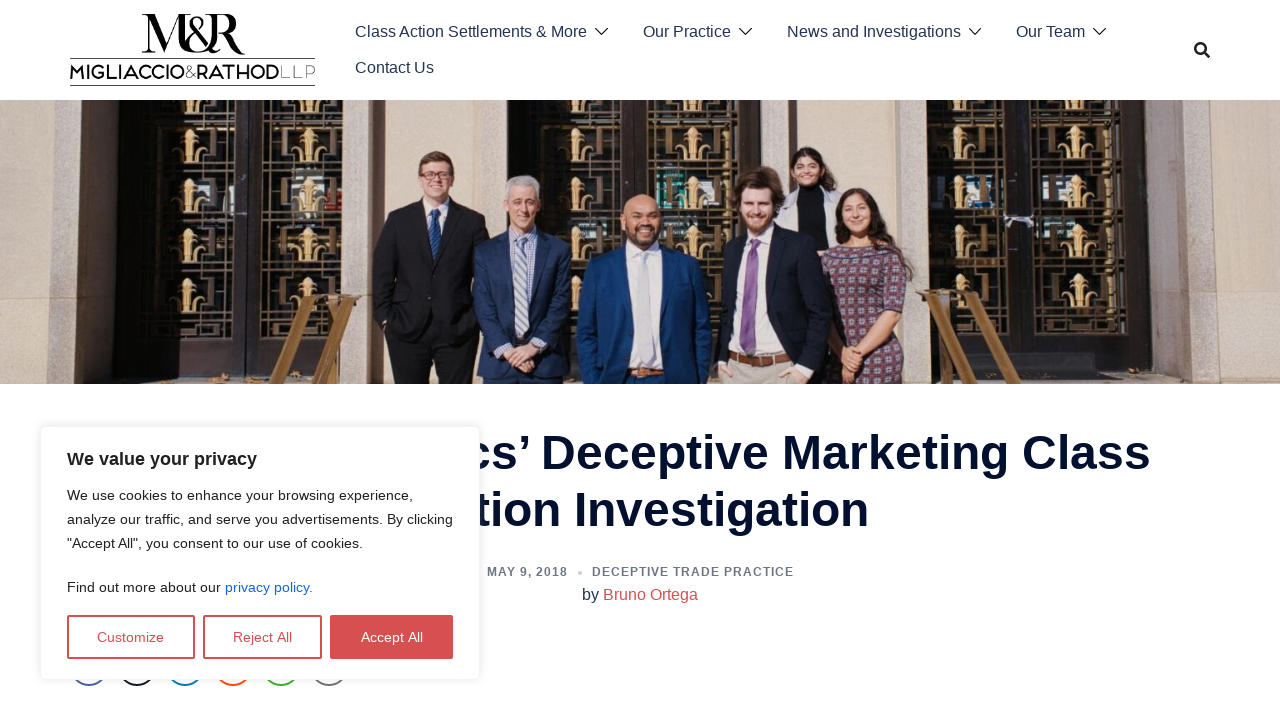

--- FILE ---
content_type: text/html; charset=UTF-8
request_url: https://classlawdc.com/2018/05/09/stem-cell-clinics-deceptive-marketing-class-action-investigation/
body_size: 29186
content:
<!DOCTYPE html>
<html lang="en-US" prefix="og: https://ogp.me/ns#">
<head>
<meta charset="UTF-8">
<meta name="viewport" content="width=device-width, initial-scale=1">
<link rel="profile" href="https://gmpg.org/xfn/11">
<link rel="pingback" href="https://classlawdc.com/xmlrpc.php">


<!-- Search Engine Optimization by Rank Math PRO - https://rankmath.com/ -->
<title>Stem Cell Clinics Deceptive Marketing Class Action Investigation | Migliaccio &amp; Rathod LLP</title>
<meta name="description" content="Migliaccio &amp; Rathod LLP is currently investigating stem cell clinics for deceptive marketing and harming patients looking for alternative treatments. Direct-to-consumer stem cell treatments have thus far evaded federal regulation, resulting in further medical complications, if not death, for some of its patients."/>
<meta name="robots" content="follow, index, max-snippet:-1, max-video-preview:-1, max-image-preview:large"/>
<link rel="canonical" href="https://classlawdc.com/2018/05/09/stem-cell-clinics-deceptive-marketing-class-action-investigation/" />
<meta property="og:locale" content="en_US" />
<meta property="og:type" content="article" />
<meta property="og:title" content="Stem Cell Clinics Deceptive Marketing Class Action Investigation | Migliaccio &amp; Rathod LLP" />
<meta property="og:description" content="Migliaccio &amp; Rathod LLP is currently investigating stem cell clinics for deceptive marketing and harming patients looking for alternative treatments. Direct-to-consumer stem cell treatments have thus far evaded federal regulation, resulting in further medical complications, if not death, for some of its patients." />
<meta property="og:url" content="https://classlawdc.com/2018/05/09/stem-cell-clinics-deceptive-marketing-class-action-investigation/" />
<meta property="og:site_name" content="Migliaccio &amp; Rathod" />
<meta property="article:tag" content="alternative medicine" />
<meta property="article:tag" content="alternative treatment" />
<meta property="article:tag" content="clinics" />
<meta property="article:tag" content="disease" />
<meta property="article:tag" content="diseases" />
<meta property="article:tag" content="fda" />
<meta property="article:tag" content="stem cell" />
<meta property="article:tag" content="stem cell therapy" />
<meta property="article:tag" content="stem cell treatment" />
<meta property="article:tag" content="stem cells" />
<meta property="article:tag" content="treatment" />
<meta property="article:tag" content="unregulated" />
<meta property="article:section" content="Deceptive Trade Practice" />
<meta property="og:updated_time" content="2024-09-18T17:51:05+00:00" />
<meta property="article:published_time" content="2018-05-09T17:11:09+00:00" />
<meta property="article:modified_time" content="2024-09-18T17:51:05+00:00" />
<meta name="twitter:card" content="summary_large_image" />
<meta name="twitter:title" content="Stem Cell Clinics Deceptive Marketing Class Action Investigation | Migliaccio &amp; Rathod LLP" />
<meta name="twitter:description" content="Migliaccio &amp; Rathod LLP is currently investigating stem cell clinics for deceptive marketing and harming patients looking for alternative treatments. Direct-to-consumer stem cell treatments have thus far evaded federal regulation, resulting in further medical complications, if not death, for some of its patients." />
<meta name="twitter:label1" content="Written by" />
<meta name="twitter:data1" content="Bruno Ortega" />
<meta name="twitter:label2" content="Time to read" />
<meta name="twitter:data2" content="1 minute" />
<script type="application/ld+json" class="rank-math-schema-pro">{"@context":"https://schema.org","@graph":[{"@type":"Place","@id":"https://classlawdc.com/#place","address":{"@type":"PostalAddress","postalCode":"20002","addressCountry":"United States","streetAddress":"412 H Street NE, Suite 302","addressRegion":"DC","addressLocality":"Washington"}},{"@type":["LocalBusiness","Organization"],"@id":"https://classlawdc.com/#organization","name":"Migliaccio &amp; Rathod LLP","url":"https://classlawdc.com","email":"info@classlawdc.com","address":{"@type":"PostalAddress","postalCode":"20002","addressCountry":"United States","streetAddress":"412 H Street NE, Suite 302","addressRegion":"DC","addressLocality":"Washington"},"logo":{"@type":"ImageObject","@id":"https://classlawdc.com/#logo","url":"https://classlawdc.com/wp-content/uploads/2025/10/Logo.png","contentUrl":"https://classlawdc.com/wp-content/uploads/2025/10/Logo.png","caption":"Migliaccio &amp; Rathod","inLanguage":"en-US","width":"300","height":"300"},"openingHours":["Monday,Tuesday,Wednesday,Thursday,Friday 09:00-17:00"],"legalName":"jrathod","location":{"@id":"https://classlawdc.com/#place"},"image":{"@id":"https://classlawdc.com/#logo"},"telephone":"12024703520"},{"@type":"WebSite","@id":"https://classlawdc.com/#website","url":"https://classlawdc.com","name":"Migliaccio &amp; Rathod","alternateName":"M&amp;R","publisher":{"@id":"https://classlawdc.com/#organization"},"inLanguage":"en-US"},{"@type":"WebPage","@id":"https://classlawdc.com/2018/05/09/stem-cell-clinics-deceptive-marketing-class-action-investigation/#webpage","url":"https://classlawdc.com/2018/05/09/stem-cell-clinics-deceptive-marketing-class-action-investigation/","name":"Stem Cell Clinics Deceptive Marketing Class Action Investigation | Migliaccio &amp; Rathod LLP","datePublished":"2018-05-09T17:11:09+00:00","dateModified":"2024-09-18T17:51:05+00:00","isPartOf":{"@id":"https://classlawdc.com/#website"},"inLanguage":"en-US"},{"@type":"Person","@id":"https://classlawdc.com/2018/05/09/stem-cell-clinics-deceptive-marketing-class-action-investigation/#author","name":"Bruno Ortega","image":{"@type":"ImageObject","@id":"https://secure.gravatar.com/avatar/41d6117ce275de29c2b14ba3f4766a1ba0eab3186b2b6140589d41637fa1c742?s=96&amp;d=mm&amp;r=g","url":"https://secure.gravatar.com/avatar/41d6117ce275de29c2b14ba3f4766a1ba0eab3186b2b6140589d41637fa1c742?s=96&amp;d=mm&amp;r=g","caption":"Bruno Ortega","inLanguage":"en-US"},"worksFor":{"@id":"https://classlawdc.com/#organization"}},{"@type":"BlogPosting","headline":"Stem Cell Clinics Deceptive Marketing Class Action Investigation | Migliaccio &amp; Rathod LLP","datePublished":"2018-05-09T17:11:09+00:00","dateModified":"2024-09-18T17:51:05+00:00","articleSection":"Deceptive Trade Practice","author":{"@id":"https://classlawdc.com/2018/05/09/stem-cell-clinics-deceptive-marketing-class-action-investigation/#author","name":"Bruno Ortega"},"publisher":{"@id":"https://classlawdc.com/#organization"},"description":"Migliaccio &amp; Rathod LLP is currently investigating stem cell clinics for deceptive marketing and harming patients looking for alternative treatments. Direct-to-consumer stem cell treatments have thus far evaded federal regulation, resulting in further medical complications, if not death, for some of its patients.","name":"Stem Cell Clinics Deceptive Marketing Class Action Investigation | Migliaccio &amp; Rathod LLP","@id":"https://classlawdc.com/2018/05/09/stem-cell-clinics-deceptive-marketing-class-action-investigation/#richSnippet","isPartOf":{"@id":"https://classlawdc.com/2018/05/09/stem-cell-clinics-deceptive-marketing-class-action-investigation/#webpage"},"inLanguage":"en-US","mainEntityOfPage":{"@id":"https://classlawdc.com/2018/05/09/stem-cell-clinics-deceptive-marketing-class-action-investigation/#webpage"}}]}</script>
<!-- /Rank Math WordPress SEO plugin -->

<link rel='dns-prefetch' href='//challenges.cloudflare.com' />
<link rel="alternate" type="application/rss+xml" title="Migliaccio &amp; Rathod LLP &raquo; Feed" href="https://classlawdc.com/feed/" />
<link rel="alternate" type="application/rss+xml" title="Migliaccio &amp; Rathod LLP &raquo; Comments Feed" href="https://classlawdc.com/comments/feed/" />
<link rel="alternate" type="application/rss+xml" title="Migliaccio &amp; Rathod LLP &raquo; Stem Cell Clinics’ Deceptive Marketing Class Action Investigation Comments Feed" href="https://classlawdc.com/2018/05/09/stem-cell-clinics-deceptive-marketing-class-action-investigation/feed/" />
<link rel="alternate" title="oEmbed (JSON)" type="application/json+oembed" href="https://classlawdc.com/wp-json/oembed/1.0/embed?url=https%3A%2F%2Fclasslawdc.com%2F2018%2F05%2F09%2Fstem-cell-clinics-deceptive-marketing-class-action-investigation%2F" />
<link rel="alternate" title="oEmbed (XML)" type="text/xml+oembed" href="https://classlawdc.com/wp-json/oembed/1.0/embed?url=https%3A%2F%2Fclasslawdc.com%2F2018%2F05%2F09%2Fstem-cell-clinics-deceptive-marketing-class-action-investigation%2F&#038;format=xml" />
<style id='wp-img-auto-sizes-contain-inline-css' type='text/css'>
img:is([sizes=auto i],[sizes^="auto," i]){contain-intrinsic-size:3000px 1500px}
/*# sourceURL=wp-img-auto-sizes-contain-inline-css */
</style>
<link rel='stylesheet' id='sydney-shfb-css' href='https://classlawdc.com/wp-content/themes/sydney/inc/modules/hf-builder/assets/css/sydney-shfb.min.css?ver=20250404' type='text/css' media='all' />
<link rel='stylesheet' id='sydney-bootstrap-css' href='https://classlawdc.com/wp-content/themes/sydney/css/bootstrap/bootstrap.min.css?ver=1' type='text/css' media='all' />
<style id='wp-block-library-inline-css' type='text/css'>
:root{--wp-block-synced-color:#7a00df;--wp-block-synced-color--rgb:122,0,223;--wp-bound-block-color:var(--wp-block-synced-color);--wp-editor-canvas-background:#ddd;--wp-admin-theme-color:#007cba;--wp-admin-theme-color--rgb:0,124,186;--wp-admin-theme-color-darker-10:#006ba1;--wp-admin-theme-color-darker-10--rgb:0,107,160.5;--wp-admin-theme-color-darker-20:#005a87;--wp-admin-theme-color-darker-20--rgb:0,90,135;--wp-admin-border-width-focus:2px}@media (min-resolution:192dpi){:root{--wp-admin-border-width-focus:1.5px}}.wp-element-button{cursor:pointer}:root .has-very-light-gray-background-color{background-color:#eee}:root .has-very-dark-gray-background-color{background-color:#313131}:root .has-very-light-gray-color{color:#eee}:root .has-very-dark-gray-color{color:#313131}:root .has-vivid-green-cyan-to-vivid-cyan-blue-gradient-background{background:linear-gradient(135deg,#00d084,#0693e3)}:root .has-purple-crush-gradient-background{background:linear-gradient(135deg,#34e2e4,#4721fb 50%,#ab1dfe)}:root .has-hazy-dawn-gradient-background{background:linear-gradient(135deg,#faaca8,#dad0ec)}:root .has-subdued-olive-gradient-background{background:linear-gradient(135deg,#fafae1,#67a671)}:root .has-atomic-cream-gradient-background{background:linear-gradient(135deg,#fdd79a,#004a59)}:root .has-nightshade-gradient-background{background:linear-gradient(135deg,#330968,#31cdcf)}:root .has-midnight-gradient-background{background:linear-gradient(135deg,#020381,#2874fc)}:root{--wp--preset--font-size--normal:16px;--wp--preset--font-size--huge:42px}.has-regular-font-size{font-size:1em}.has-larger-font-size{font-size:2.625em}.has-normal-font-size{font-size:var(--wp--preset--font-size--normal)}.has-huge-font-size{font-size:var(--wp--preset--font-size--huge)}.has-text-align-center{text-align:center}.has-text-align-left{text-align:left}.has-text-align-right{text-align:right}.has-fit-text{white-space:nowrap!important}#end-resizable-editor-section{display:none}.aligncenter{clear:both}.items-justified-left{justify-content:flex-start}.items-justified-center{justify-content:center}.items-justified-right{justify-content:flex-end}.items-justified-space-between{justify-content:space-between}.screen-reader-text{border:0;clip-path:inset(50%);height:1px;margin:-1px;overflow:hidden;padding:0;position:absolute;width:1px;word-wrap:normal!important}.screen-reader-text:focus{background-color:#ddd;clip-path:none;color:#444;display:block;font-size:1em;height:auto;left:5px;line-height:normal;padding:15px 23px 14px;text-decoration:none;top:5px;width:auto;z-index:100000}html :where(.has-border-color){border-style:solid}html :where([style*=border-top-color]){border-top-style:solid}html :where([style*=border-right-color]){border-right-style:solid}html :where([style*=border-bottom-color]){border-bottom-style:solid}html :where([style*=border-left-color]){border-left-style:solid}html :where([style*=border-width]){border-style:solid}html :where([style*=border-top-width]){border-top-style:solid}html :where([style*=border-right-width]){border-right-style:solid}html :where([style*=border-bottom-width]){border-bottom-style:solid}html :where([style*=border-left-width]){border-left-style:solid}html :where(img[class*=wp-image-]){height:auto;max-width:100%}:where(figure){margin:0 0 1em}html :where(.is-position-sticky){--wp-admin--admin-bar--position-offset:var(--wp-admin--admin-bar--height,0px)}@media screen and (max-width:600px){html :where(.is-position-sticky){--wp-admin--admin-bar--position-offset:0px}}

/*# sourceURL=wp-block-library-inline-css */
</style><style id='global-styles-inline-css' type='text/css'>
:root{--wp--preset--aspect-ratio--square: 1;--wp--preset--aspect-ratio--4-3: 4/3;--wp--preset--aspect-ratio--3-4: 3/4;--wp--preset--aspect-ratio--3-2: 3/2;--wp--preset--aspect-ratio--2-3: 2/3;--wp--preset--aspect-ratio--16-9: 16/9;--wp--preset--aspect-ratio--9-16: 9/16;--wp--preset--color--black: #000000;--wp--preset--color--cyan-bluish-gray: #abb8c3;--wp--preset--color--white: #ffffff;--wp--preset--color--pale-pink: #f78da7;--wp--preset--color--vivid-red: #cf2e2e;--wp--preset--color--luminous-vivid-orange: #ff6900;--wp--preset--color--luminous-vivid-amber: #fcb900;--wp--preset--color--light-green-cyan: #7bdcb5;--wp--preset--color--vivid-green-cyan: #00d084;--wp--preset--color--pale-cyan-blue: #8ed1fc;--wp--preset--color--vivid-cyan-blue: #0693e3;--wp--preset--color--vivid-purple: #9b51e0;--wp--preset--color--global-color-1: var(--sydney-global-color-1);--wp--preset--color--global-color-2: var(--sydney-global-color-2);--wp--preset--color--global-color-3: var(--sydney-global-color-3);--wp--preset--color--global-color-4: var(--sydney-global-color-4);--wp--preset--color--global-color-5: var(--sydney-global-color-5);--wp--preset--color--global-color-6: var(--sydney-global-color-6);--wp--preset--color--global-color-7: var(--sydney-global-color-7);--wp--preset--color--global-color-8: var(--sydney-global-color-8);--wp--preset--color--global-color-9: var(--sydney-global-color-9);--wp--preset--gradient--vivid-cyan-blue-to-vivid-purple: linear-gradient(135deg,rgb(6,147,227) 0%,rgb(155,81,224) 100%);--wp--preset--gradient--light-green-cyan-to-vivid-green-cyan: linear-gradient(135deg,rgb(122,220,180) 0%,rgb(0,208,130) 100%);--wp--preset--gradient--luminous-vivid-amber-to-luminous-vivid-orange: linear-gradient(135deg,rgb(252,185,0) 0%,rgb(255,105,0) 100%);--wp--preset--gradient--luminous-vivid-orange-to-vivid-red: linear-gradient(135deg,rgb(255,105,0) 0%,rgb(207,46,46) 100%);--wp--preset--gradient--very-light-gray-to-cyan-bluish-gray: linear-gradient(135deg,rgb(238,238,238) 0%,rgb(169,184,195) 100%);--wp--preset--gradient--cool-to-warm-spectrum: linear-gradient(135deg,rgb(74,234,220) 0%,rgb(151,120,209) 20%,rgb(207,42,186) 40%,rgb(238,44,130) 60%,rgb(251,105,98) 80%,rgb(254,248,76) 100%);--wp--preset--gradient--blush-light-purple: linear-gradient(135deg,rgb(255,206,236) 0%,rgb(152,150,240) 100%);--wp--preset--gradient--blush-bordeaux: linear-gradient(135deg,rgb(254,205,165) 0%,rgb(254,45,45) 50%,rgb(107,0,62) 100%);--wp--preset--gradient--luminous-dusk: linear-gradient(135deg,rgb(255,203,112) 0%,rgb(199,81,192) 50%,rgb(65,88,208) 100%);--wp--preset--gradient--pale-ocean: linear-gradient(135deg,rgb(255,245,203) 0%,rgb(182,227,212) 50%,rgb(51,167,181) 100%);--wp--preset--gradient--electric-grass: linear-gradient(135deg,rgb(202,248,128) 0%,rgb(113,206,126) 100%);--wp--preset--gradient--midnight: linear-gradient(135deg,rgb(2,3,129) 0%,rgb(40,116,252) 100%);--wp--preset--font-size--small: 13px;--wp--preset--font-size--medium: 20px;--wp--preset--font-size--large: 36px;--wp--preset--font-size--x-large: 42px;--wp--preset--spacing--20: 10px;--wp--preset--spacing--30: 20px;--wp--preset--spacing--40: 30px;--wp--preset--spacing--50: clamp(30px, 5vw, 60px);--wp--preset--spacing--60: clamp(30px, 7vw, 80px);--wp--preset--spacing--70: clamp(50px, 7vw, 100px);--wp--preset--spacing--80: clamp(50px, 10vw, 120px);--wp--preset--shadow--natural: 6px 6px 9px rgba(0, 0, 0, 0.2);--wp--preset--shadow--deep: 12px 12px 50px rgba(0, 0, 0, 0.4);--wp--preset--shadow--sharp: 6px 6px 0px rgba(0, 0, 0, 0.2);--wp--preset--shadow--outlined: 6px 6px 0px -3px rgb(255, 255, 255), 6px 6px rgb(0, 0, 0);--wp--preset--shadow--crisp: 6px 6px 0px rgb(0, 0, 0);}:root { --wp--style--global--content-size: 740px;--wp--style--global--wide-size: 1140px; }:where(body) { margin: 0; }.wp-site-blocks { padding-top: var(--wp--style--root--padding-top); padding-bottom: var(--wp--style--root--padding-bottom); }.has-global-padding { padding-right: var(--wp--style--root--padding-right); padding-left: var(--wp--style--root--padding-left); }.has-global-padding > .alignfull { margin-right: calc(var(--wp--style--root--padding-right) * -1); margin-left: calc(var(--wp--style--root--padding-left) * -1); }.has-global-padding :where(:not(.alignfull.is-layout-flow) > .has-global-padding:not(.wp-block-block, .alignfull)) { padding-right: 0; padding-left: 0; }.has-global-padding :where(:not(.alignfull.is-layout-flow) > .has-global-padding:not(.wp-block-block, .alignfull)) > .alignfull { margin-left: 0; margin-right: 0; }.wp-site-blocks > .alignleft { float: left; margin-right: 2em; }.wp-site-blocks > .alignright { float: right; margin-left: 2em; }.wp-site-blocks > .aligncenter { justify-content: center; margin-left: auto; margin-right: auto; }:where(.wp-site-blocks) > * { margin-block-start: 24px; margin-block-end: 0; }:where(.wp-site-blocks) > :first-child { margin-block-start: 0; }:where(.wp-site-blocks) > :last-child { margin-block-end: 0; }:root { --wp--style--block-gap: 24px; }:root :where(.is-layout-flow) > :first-child{margin-block-start: 0;}:root :where(.is-layout-flow) > :last-child{margin-block-end: 0;}:root :where(.is-layout-flow) > *{margin-block-start: 24px;margin-block-end: 0;}:root :where(.is-layout-constrained) > :first-child{margin-block-start: 0;}:root :where(.is-layout-constrained) > :last-child{margin-block-end: 0;}:root :where(.is-layout-constrained) > *{margin-block-start: 24px;margin-block-end: 0;}:root :where(.is-layout-flex){gap: 24px;}:root :where(.is-layout-grid){gap: 24px;}.is-layout-flow > .alignleft{float: left;margin-inline-start: 0;margin-inline-end: 2em;}.is-layout-flow > .alignright{float: right;margin-inline-start: 2em;margin-inline-end: 0;}.is-layout-flow > .aligncenter{margin-left: auto !important;margin-right: auto !important;}.is-layout-constrained > .alignleft{float: left;margin-inline-start: 0;margin-inline-end: 2em;}.is-layout-constrained > .alignright{float: right;margin-inline-start: 2em;margin-inline-end: 0;}.is-layout-constrained > .aligncenter{margin-left: auto !important;margin-right: auto !important;}.is-layout-constrained > :where(:not(.alignleft):not(.alignright):not(.alignfull)){max-width: var(--wp--style--global--content-size);margin-left: auto !important;margin-right: auto !important;}.is-layout-constrained > .alignwide{max-width: var(--wp--style--global--wide-size);}body .is-layout-flex{display: flex;}.is-layout-flex{flex-wrap: wrap;align-items: center;}.is-layout-flex > :is(*, div){margin: 0;}body .is-layout-grid{display: grid;}.is-layout-grid > :is(*, div){margin: 0;}body{--wp--style--root--padding-top: 0px;--wp--style--root--padding-right: 0px;--wp--style--root--padding-bottom: 0px;--wp--style--root--padding-left: 0px;}a:where(:not(.wp-element-button)){text-decoration: underline;}:root :where(.wp-element-button, .wp-block-button__link){background-color: #32373c;border-width: 0;color: #fff;font-family: inherit;font-size: inherit;font-style: inherit;font-weight: inherit;letter-spacing: inherit;line-height: inherit;padding-top: calc(0.667em + 2px);padding-right: calc(1.333em + 2px);padding-bottom: calc(0.667em + 2px);padding-left: calc(1.333em + 2px);text-decoration: none;text-transform: inherit;}.has-black-color{color: var(--wp--preset--color--black) !important;}.has-cyan-bluish-gray-color{color: var(--wp--preset--color--cyan-bluish-gray) !important;}.has-white-color{color: var(--wp--preset--color--white) !important;}.has-pale-pink-color{color: var(--wp--preset--color--pale-pink) !important;}.has-vivid-red-color{color: var(--wp--preset--color--vivid-red) !important;}.has-luminous-vivid-orange-color{color: var(--wp--preset--color--luminous-vivid-orange) !important;}.has-luminous-vivid-amber-color{color: var(--wp--preset--color--luminous-vivid-amber) !important;}.has-light-green-cyan-color{color: var(--wp--preset--color--light-green-cyan) !important;}.has-vivid-green-cyan-color{color: var(--wp--preset--color--vivid-green-cyan) !important;}.has-pale-cyan-blue-color{color: var(--wp--preset--color--pale-cyan-blue) !important;}.has-vivid-cyan-blue-color{color: var(--wp--preset--color--vivid-cyan-blue) !important;}.has-vivid-purple-color{color: var(--wp--preset--color--vivid-purple) !important;}.has-global-color-1-color{color: var(--wp--preset--color--global-color-1) !important;}.has-global-color-2-color{color: var(--wp--preset--color--global-color-2) !important;}.has-global-color-3-color{color: var(--wp--preset--color--global-color-3) !important;}.has-global-color-4-color{color: var(--wp--preset--color--global-color-4) !important;}.has-global-color-5-color{color: var(--wp--preset--color--global-color-5) !important;}.has-global-color-6-color{color: var(--wp--preset--color--global-color-6) !important;}.has-global-color-7-color{color: var(--wp--preset--color--global-color-7) !important;}.has-global-color-8-color{color: var(--wp--preset--color--global-color-8) !important;}.has-global-color-9-color{color: var(--wp--preset--color--global-color-9) !important;}.has-black-background-color{background-color: var(--wp--preset--color--black) !important;}.has-cyan-bluish-gray-background-color{background-color: var(--wp--preset--color--cyan-bluish-gray) !important;}.has-white-background-color{background-color: var(--wp--preset--color--white) !important;}.has-pale-pink-background-color{background-color: var(--wp--preset--color--pale-pink) !important;}.has-vivid-red-background-color{background-color: var(--wp--preset--color--vivid-red) !important;}.has-luminous-vivid-orange-background-color{background-color: var(--wp--preset--color--luminous-vivid-orange) !important;}.has-luminous-vivid-amber-background-color{background-color: var(--wp--preset--color--luminous-vivid-amber) !important;}.has-light-green-cyan-background-color{background-color: var(--wp--preset--color--light-green-cyan) !important;}.has-vivid-green-cyan-background-color{background-color: var(--wp--preset--color--vivid-green-cyan) !important;}.has-pale-cyan-blue-background-color{background-color: var(--wp--preset--color--pale-cyan-blue) !important;}.has-vivid-cyan-blue-background-color{background-color: var(--wp--preset--color--vivid-cyan-blue) !important;}.has-vivid-purple-background-color{background-color: var(--wp--preset--color--vivid-purple) !important;}.has-global-color-1-background-color{background-color: var(--wp--preset--color--global-color-1) !important;}.has-global-color-2-background-color{background-color: var(--wp--preset--color--global-color-2) !important;}.has-global-color-3-background-color{background-color: var(--wp--preset--color--global-color-3) !important;}.has-global-color-4-background-color{background-color: var(--wp--preset--color--global-color-4) !important;}.has-global-color-5-background-color{background-color: var(--wp--preset--color--global-color-5) !important;}.has-global-color-6-background-color{background-color: var(--wp--preset--color--global-color-6) !important;}.has-global-color-7-background-color{background-color: var(--wp--preset--color--global-color-7) !important;}.has-global-color-8-background-color{background-color: var(--wp--preset--color--global-color-8) !important;}.has-global-color-9-background-color{background-color: var(--wp--preset--color--global-color-9) !important;}.has-black-border-color{border-color: var(--wp--preset--color--black) !important;}.has-cyan-bluish-gray-border-color{border-color: var(--wp--preset--color--cyan-bluish-gray) !important;}.has-white-border-color{border-color: var(--wp--preset--color--white) !important;}.has-pale-pink-border-color{border-color: var(--wp--preset--color--pale-pink) !important;}.has-vivid-red-border-color{border-color: var(--wp--preset--color--vivid-red) !important;}.has-luminous-vivid-orange-border-color{border-color: var(--wp--preset--color--luminous-vivid-orange) !important;}.has-luminous-vivid-amber-border-color{border-color: var(--wp--preset--color--luminous-vivid-amber) !important;}.has-light-green-cyan-border-color{border-color: var(--wp--preset--color--light-green-cyan) !important;}.has-vivid-green-cyan-border-color{border-color: var(--wp--preset--color--vivid-green-cyan) !important;}.has-pale-cyan-blue-border-color{border-color: var(--wp--preset--color--pale-cyan-blue) !important;}.has-vivid-cyan-blue-border-color{border-color: var(--wp--preset--color--vivid-cyan-blue) !important;}.has-vivid-purple-border-color{border-color: var(--wp--preset--color--vivid-purple) !important;}.has-global-color-1-border-color{border-color: var(--wp--preset--color--global-color-1) !important;}.has-global-color-2-border-color{border-color: var(--wp--preset--color--global-color-2) !important;}.has-global-color-3-border-color{border-color: var(--wp--preset--color--global-color-3) !important;}.has-global-color-4-border-color{border-color: var(--wp--preset--color--global-color-4) !important;}.has-global-color-5-border-color{border-color: var(--wp--preset--color--global-color-5) !important;}.has-global-color-6-border-color{border-color: var(--wp--preset--color--global-color-6) !important;}.has-global-color-7-border-color{border-color: var(--wp--preset--color--global-color-7) !important;}.has-global-color-8-border-color{border-color: var(--wp--preset--color--global-color-8) !important;}.has-global-color-9-border-color{border-color: var(--wp--preset--color--global-color-9) !important;}.has-vivid-cyan-blue-to-vivid-purple-gradient-background{background: var(--wp--preset--gradient--vivid-cyan-blue-to-vivid-purple) !important;}.has-light-green-cyan-to-vivid-green-cyan-gradient-background{background: var(--wp--preset--gradient--light-green-cyan-to-vivid-green-cyan) !important;}.has-luminous-vivid-amber-to-luminous-vivid-orange-gradient-background{background: var(--wp--preset--gradient--luminous-vivid-amber-to-luminous-vivid-orange) !important;}.has-luminous-vivid-orange-to-vivid-red-gradient-background{background: var(--wp--preset--gradient--luminous-vivid-orange-to-vivid-red) !important;}.has-very-light-gray-to-cyan-bluish-gray-gradient-background{background: var(--wp--preset--gradient--very-light-gray-to-cyan-bluish-gray) !important;}.has-cool-to-warm-spectrum-gradient-background{background: var(--wp--preset--gradient--cool-to-warm-spectrum) !important;}.has-blush-light-purple-gradient-background{background: var(--wp--preset--gradient--blush-light-purple) !important;}.has-blush-bordeaux-gradient-background{background: var(--wp--preset--gradient--blush-bordeaux) !important;}.has-luminous-dusk-gradient-background{background: var(--wp--preset--gradient--luminous-dusk) !important;}.has-pale-ocean-gradient-background{background: var(--wp--preset--gradient--pale-ocean) !important;}.has-electric-grass-gradient-background{background: var(--wp--preset--gradient--electric-grass) !important;}.has-midnight-gradient-background{background: var(--wp--preset--gradient--midnight) !important;}.has-small-font-size{font-size: var(--wp--preset--font-size--small) !important;}.has-medium-font-size{font-size: var(--wp--preset--font-size--medium) !important;}.has-large-font-size{font-size: var(--wp--preset--font-size--large) !important;}.has-x-large-font-size{font-size: var(--wp--preset--font-size--x-large) !important;}
/*# sourceURL=global-styles-inline-css */
</style>

<link rel='stylesheet' id='contact-form-7-css' href='https://classlawdc.com/wp-content/plugins/contact-form-7/includes/css/styles.css?ver=6.1.4' type='text/css' media='all' />
<link rel='stylesheet' id='ssb-front-css-css' href='https://classlawdc.com/wp-content/plugins/simple-social-buttons/assets/css/front.css?ver=6.2.0' type='text/css' media='all' />
<link rel='stylesheet' id='parent-style-css' href='https://classlawdc.com/wp-content/themes/sydney/style.css?ver=6.9' type='text/css' media='all' />
<link rel='stylesheet' id='child-style-css' href='https://classlawdc.com/wp-content/themes/sydney-child/style.css?ver=6.9' type='text/css' media='all' />
<link rel='stylesheet' id='sydney-siteorigin-css' href='https://classlawdc.com/wp-content/themes/sydney/css/components/siteorigin.min.css?ver=20251002' type='text/css' media='all' />
<link rel='stylesheet' id='sydney-font-awesome-v5-css' href='https://classlawdc.com/wp-content/themes/sydney/fonts/font-awesome-v5/all.min.css?ver=20250902' type='text/css' media='all' />
<link rel='stylesheet' id='sydney-style-min-css' href='https://classlawdc.com/wp-content/themes/sydney/css/styles.min.css?ver=20250404' type='text/css' media='all' />
<style id='sydney-style-min-inline-css' type='text/css'>
.woocommerce ul.products li.product{text-align:center;}html{scroll-behavior:smooth;}.header-image{background-size:cover;}.header-image{height:300px;}:root{--sydney-global-color-1:#d65050;--sydney-global-color-2:#b73d3d;--sydney-global-color-3:#233452;--sydney-global-color-4:#00102E;--sydney-global-color-5:#6d7685;--sydney-global-color-6:#00102E;--sydney-global-color-7:#F4F5F7;--sydney-global-color-8:#dbdbdb;--sydney-global-color-9:#ffffff;}.llms-student-dashboard .llms-button-secondary:hover,.llms-button-action:hover,.read-more-gt,.widget-area .widget_fp_social a,#mainnav ul li a:hover,.sydney_contact_info_widget span,.roll-team .team-content .name,.roll-team .team-item .team-pop .team-social li:hover a,.roll-infomation li.address:before,.roll-infomation li.phone:before,.roll-infomation li.email:before,.roll-testimonials .name,.roll-button.border,.roll-button:hover,.roll-icon-list .icon i,.roll-icon-list .content h3 a:hover,.roll-icon-box.white .content h3 a,.roll-icon-box .icon i,.roll-icon-box .content h3 a:hover,.switcher-container .switcher-icon a:focus,.go-top:hover,.hentry .meta-post a:hover,#mainnav > ul > li > a.active,#mainnav > ul > li > a:hover,button:hover,input[type="button"]:hover,input[type="reset"]:hover,input[type="submit"]:hover,.text-color,.social-menu-widget a,.social-menu-widget a:hover,.archive .team-social li a,a,h1 a,h2 a,h3 a,h4 a,h5 a,h6 a,.classic-alt .meta-post a,.single .hentry .meta-post a,.content-area.modern .hentry .meta-post span:before,.content-area.modern .post-cat{color:var(--sydney-global-color-1)}.llms-student-dashboard .llms-button-secondary,.llms-button-action,.woocommerce #respond input#submit,.woocommerce a.button,.woocommerce button.button,.woocommerce input.button,.project-filter li a.active,.project-filter li a:hover,.preloader .pre-bounce1,.preloader .pre-bounce2,.roll-team .team-item .team-pop,.roll-progress .progress-animate,.roll-socials li a:hover,.roll-project .project-item .project-pop,.roll-project .project-filter li.active,.roll-project .project-filter li:hover,.roll-button.light:hover,.roll-button.border:hover,.roll-button,.roll-icon-box.white .icon,.owl-theme .owl-controls .owl-page.active span,.owl-theme .owl-controls.clickable .owl-page:hover span,.go-top,.bottom .socials li:hover a,.sidebar .widget:before,.blog-pagination ul li.active,.blog-pagination ul li:hover a,.content-area .hentry:after,.text-slider .maintitle:after,.error-wrap #search-submit:hover,#mainnav .sub-menu li:hover > a,#mainnav ul li ul:after,button,input[type="button"],input[type="reset"],input[type="submit"],.panel-grid-cell .widget-title:after,.cart-amount{background-color:var(--sydney-global-color-1)}.llms-student-dashboard .llms-button-secondary,.llms-student-dashboard .llms-button-secondary:hover,.llms-button-action,.llms-button-action:hover,.roll-socials li a:hover,.roll-socials li a,.roll-button.light:hover,.roll-button.border,.roll-button,.roll-icon-list .icon,.roll-icon-box .icon,.owl-theme .owl-controls .owl-page span,.comment .comment-detail,.widget-tags .tag-list a:hover,.blog-pagination ul li,.error-wrap #search-submit:hover,textarea:focus,input[type="text"]:focus,input[type="password"]:focus,input[type="date"]:focus,input[type="number"]:focus,input[type="email"]:focus,input[type="url"]:focus,input[type="search"]:focus,input[type="tel"]:focus,button,input[type="button"],input[type="reset"],input[type="submit"],.archive .team-social li a{border-color:var(--sydney-global-color-1)}.sydney_contact_info_widget span{fill:var(--sydney-global-color-1);}.go-top:hover svg{stroke:var(--sydney-global-color-1);}.site-header.float-header{background-color:rgba(0,0,0,0.9);}@media only screen and (max-width:1024px){.site-header{background-color:#000000;}}#mainnav ul li a,#mainnav ul li::before{color:#ffffff}#mainnav .sub-menu li a{color:#ffffff}#mainnav .sub-menu li a{background:#1c1c1c}.text-slider .maintitle,.text-slider .subtitle{color:#ffffff}body{color:}#secondary{background-color:#ffffff}#secondary,#secondary a:not(.wp-block-button__link){color:#6d7685}.btn-menu .sydney-svg-icon{fill:#ffffff}#mainnav ul li a:hover,.main-header #mainnav .menu > li > a:hover{color:#d65050}.overlay{background-color:#000000}.page-wrap{padding-top:83px;}.page-wrap{padding-bottom:100px;}@media only screen and (max-width:1025px){.mobile-slide{display:block;}.slide-item{background-image:none !important;}.header-slider{}.slide-item{height:auto !important;}.slide-inner{min-height:initial;}}.go-top.show{border-radius:2px;bottom:10px;}.go-top.position-right{right:20px;}.go-top.position-left{left:20px;}.go-top{background-color:;}.go-top:hover{background-color:;}.go-top{color:;}.go-top svg{stroke:;}.go-top:hover{color:;}.go-top:hover svg{stroke:;}.go-top .sydney-svg-icon,.go-top .sydney-svg-icon svg{width:16px;height:16px;}.go-top{padding:15px;}@media (min-width:992px){.site-info{font-size:16px;}}@media (min-width:576px) and (max-width:991px){.site-info{font-size:16px;}}@media (max-width:575px){.site-info{font-size:16px;}}.site-info{border-top:0 solid rgba(255,255,255,0.1);}.footer-widgets-grid{gap:30px;}@media (min-width:992px){.footer-widgets-grid{padding-top:95px;padding-bottom:95px;}}@media (min-width:576px) and (max-width:991px){.footer-widgets-grid{padding-top:60px;padding-bottom:60px;}}@media (max-width:575px){.footer-widgets-grid{padding-top:60px;padding-bottom:60px;}}@media (min-width:992px){.sidebar-column .widget .widget-title{font-size:22px;}}@media (min-width:576px) and (max-width:991px){.sidebar-column .widget .widget-title{font-size:22px;}}@media (max-width:575px){.sidebar-column .widget .widget-title{font-size:22px;}}@media (min-width:992px){.footer-widgets{font-size:16px;}}@media (min-width:576px) and (max-width:991px){.footer-widgets{font-size:16px;}}@media (max-width:575px){.footer-widgets{font-size:16px;}}.footer-widgets{background-color:#00102E;}.sidebar-column .widget .widget-title{color:;}.sidebar-column .widget h1,.sidebar-column .widget h2,.sidebar-column .widget h3,.sidebar-column .widget h4,.sidebar-column .widget h5,.sidebar-column .widget h6{color:;}.sidebar-column .widget{color:#ffffff;}#sidebar-footer .widget a{color:#ffffff;}#sidebar-footer .widget a:hover{color:;}.site-footer{background-color:#00102E;}.site-info,.site-info a{color:#ffffff;}.site-info .sydney-svg-icon svg{fill:#ffffff;}.site-info{padding-top:20px;padding-bottom:20px;}@media (min-width:992px){button,.roll-button,a.button,.wp-block-button__link,.wp-block-button.is-style-outline a,input[type="button"],input[type="reset"],input[type="submit"]{padding-top:12px;padding-bottom:12px;}}@media (min-width:576px) and (max-width:991px){button,.roll-button,a.button,.wp-block-button__link,.wp-block-button.is-style-outline a,input[type="button"],input[type="reset"],input[type="submit"]{padding-top:12px;padding-bottom:12px;}}@media (max-width:575px){button,.roll-button,a.button,.wp-block-button__link,.wp-block-button.is-style-outline a,input[type="button"],input[type="reset"],input[type="submit"]{padding-top:12px;padding-bottom:12px;}}@media (min-width:992px){button,.roll-button,a.button,.wp-block-button__link,.wp-block-button.is-style-outline a,input[type="button"],input[type="reset"],input[type="submit"]{padding-left:35px;padding-right:35px;}}@media (min-width:576px) and (max-width:991px){button,.roll-button,a.button,.wp-block-button__link,.wp-block-button.is-style-outline a,input[type="button"],input[type="reset"],input[type="submit"]{padding-left:35px;padding-right:35px;}}@media (max-width:575px){button,.roll-button,a.button,.wp-block-button__link,.wp-block-button.is-style-outline a,input[type="button"],input[type="reset"],input[type="submit"]{padding-left:35px;padding-right:35px;}}button,.roll-button,a.button,.wp-block-button__link,input[type="button"],input[type="reset"],input[type="submit"]{border-radius:0;}@media (min-width:992px){button,.roll-button,a.button,.wp-block-button__link,input[type="button"],input[type="reset"],input[type="submit"]{font-size:14px;}}@media (min-width:576px) and (max-width:991px){button,.roll-button,a.button,.wp-block-button__link,input[type="button"],input[type="reset"],input[type="submit"]{font-size:14px;}}@media (max-width:575px){button,.roll-button,a.button,.wp-block-button__link,input[type="button"],input[type="reset"],input[type="submit"]{font-size:14px;}}button,.roll-button,a.button,.wp-block-button__link,input[type="button"],input[type="reset"],input[type="submit"]{text-transform:uppercase;}button,.wp-element-button,div.wpforms-container-full:not(.wpforms-block) .wpforms-form input[type=submit],div.wpforms-container-full:not(.wpforms-block) .wpforms-form button[type=submit],div.wpforms-container-full:not(.wpforms-block) .wpforms-form .wpforms-page-button,.roll-button,a.button,.wp-block-button__link,input[type="button"],input[type="reset"],input[type="submit"]{background-color:;}button:hover,.wp-element-button:hover,div.wpforms-container-full:not(.wpforms-block) .wpforms-form input[type=submit]:hover,div.wpforms-container-full:not(.wpforms-block) .wpforms-form button[type=submit]:hover,div.wpforms-container-full:not(.wpforms-block) .wpforms-form .wpforms-page-button:hover,.roll-button:hover,a.button:hover,.wp-block-button__link:hover,input[type="button"]:hover,input[type="reset"]:hover,input[type="submit"]:hover{background-color:;}button,#sidebar-footer a.wp-block-button__link,.wp-element-button,div.wpforms-container-full:not(.wpforms-block) .wpforms-form input[type=submit],div.wpforms-container-full:not(.wpforms-block) .wpforms-form button[type=submit],div.wpforms-container-full:not(.wpforms-block) .wpforms-form .wpforms-page-button,.checkout-button.button,a.button,.wp-block-button__link,input[type="button"],input[type="reset"],input[type="submit"]{color:;}button:hover,#sidebar-footer .wp-block-button__link:hover,.wp-element-button:hover,div.wpforms-container-full:not(.wpforms-block) .wpforms-form input[type=submit]:hover,div.wpforms-container-full:not(.wpforms-block) .wpforms-form button[type=submit]:hover,div.wpforms-container-full:not(.wpforms-block) .wpforms-form .wpforms-page-button:hover,.roll-button:hover,a.button:hover,.wp-block-button__link:hover,input[type="button"]:hover,input[type="reset"]:hover,input[type="submit"]:hover{color:;}.is-style-outline .wp-block-button__link,div.wpforms-container-full:not(.wpforms-block) .wpforms-form input[type=submit],div.wpforms-container-full:not(.wpforms-block) .wpforms-form button[type=submit],div.wpforms-container-full:not(.wpforms-block) .wpforms-form .wpforms-page-button,.roll-button,.wp-block-button__link.is-style-outline,button,a.button,.wp-block-button__link,input[type="button"],input[type="reset"],input[type="submit"]{border-color:;}button:hover,div.wpforms-container-full:not(.wpforms-block) .wpforms-form input[type=submit]:hover,div.wpforms-container-full:not(.wpforms-block) .wpforms-form button[type=submit]:hover,div.wpforms-container-full:not(.wpforms-block) .wpforms-form .wpforms-page-button:hover,.roll-button:hover,a.button:hover,.wp-block-button__link:hover,input[type="button"]:hover,input[type="reset"]:hover,input[type="submit"]:hover{border-color:;}.posts-layout .list-image{width:30%;}.posts-layout .list-content{width:70%;}.content-area:not(.layout4):not(.layout6) .posts-layout .entry-thumb{margin:0 0 24px 0;}.layout4 .entry-thumb,.layout6 .entry-thumb{margin:0 24px 0 0;}.layout6 article:nth-of-type(even) .list-image .entry-thumb{margin:0 0 0 24px;}.posts-layout .entry-header{margin-bottom:24px;}.posts-layout .entry-meta.below-excerpt{margin:15px 0 0;}.posts-layout .entry-meta.above-title{margin:0 0 15px;}.single .entry-header .entry-title{color:;}.single .entry-header .entry-meta,.single .entry-header .entry-meta a{color:;}@media (min-width:992px){.single .entry-meta{font-size:12px;}}@media (min-width:576px) and (max-width:991px){.single .entry-meta{font-size:12px;}}@media (max-width:575px){.single .entry-meta{font-size:12px;}}@media (min-width:992px){.single .entry-header .entry-title{font-size:48px;}}@media (min-width:576px) and (max-width:991px){.single .entry-header .entry-title{font-size:32px;}}@media (max-width:575px){.single .entry-header .entry-title{font-size:32px;}}.posts-layout .entry-post{color:#233452;}.posts-layout .entry-title a{color:#00102E;}.posts-layout .author,.posts-layout .entry-meta a{color:#6d7685;}@media (min-width:992px){.posts-layout .entry-post{font-size:16px;}}@media (min-width:576px) and (max-width:991px){.posts-layout .entry-post{font-size:16px;}}@media (max-width:575px){.posts-layout .entry-post{font-size:16px;}}@media (min-width:992px){.posts-layout .entry-meta{font-size:12px;}}@media (min-width:576px) and (max-width:991px){.posts-layout .entry-meta{font-size:12px;}}@media (max-width:575px){.posts-layout .entry-meta{font-size:12px;}}@media (min-width:992px){.posts-layout .entry-title{font-size:32px;}}@media (min-width:576px) and (max-width:991px){.posts-layout .entry-title{font-size:32px;}}@media (max-width:575px){.posts-layout .entry-title{font-size:32px;}}.single-post .entry-header{text-align:center;}.single-post .entry-header .entry-meta{-webkit-box-pack:center;-ms-flex-pack:center;justify-content:center;}.single .entry-header{margin-bottom:40px;}.single .entry-thumb{margin-bottom:40px;}.single .entry-meta-above{margin-bottom:24px;}.single .entry-meta-below{margin-top:24px;}@media (max-width:1024px){.shfb-header.shfb-mobile,.sydney-offcanvas-menu{display:block;}.shfb-header.shfb-desktop{display:none;}.sydney-offcanvas-menu .sydney-dropdown .sydney-dropdown-ul .sydney-dropdown-ul{-webkit-transform:none;transform:none;opacity:1;}.sydney-mega-menu-column{margin-left:-10px;}.sydney-mega-menu-column > .sydney-dropdown-link,.sydney-mega-menu-column > span{display:none !important;}.sydney-mega-menu-column > .sub-menu.sydney-dropdown-ul{display:block !important;}.is-mega-menu:not(.is-mega-menu-vertical) .sydney-mega-menu-column .is-mega-menu-heading{display:none !important;}.sydney-offcanvas-menu.toggled .menu{display:block !important;}}@media (min-width:1025px){.shfb-header.shfb-mobile{display:none;}.shfb-header.shfb-desktop{display:block;}.shfb-header .sydney-dropdown > .sydney-dropdown-ul,.shfb-header .sydney-dropdown > div > .sydney-dropdown-ul{display:-webkit-box;display:-ms-flexbox;display:flex;-ms-flex-wrap:wrap;flex-wrap:wrap;}}.shfb-header.shfb-desktop,.shfb-header.shfb-mobile{background-color:;}@media (min-width:992px){.shfb-above_header_row{min-height:100px;}}@media (min-width:576px) and (max-width:991px){.shfb-above_header_row{min-height:100px;}}@media (max-width:575px){.shfb-above_header_row{min-height:100px;}}.shfb-above_header_row{background-color:;}.transparent-header .shfb-above_header_row:not(.sticky-header-active .has-sticky-header .shfb-above_header_row){background-color:;}.shfb-above_header_row{border-bottom-width:1px;}.shfb-above_header_row{border-bottom-style:solid;}.shfb-above_header_row{border-bottom-color:rgba(234,234,234,0.1);}.sticky-header-active .has-sticky-header .shfb-above_header_row{background-color:;}.sticky-header-active .has-sticky-header .shfb-above_header_row{border-bottom-color:rgba(234,234,234,1);}@media (min-width:992px){.shfb-main_header_row{min-height:100px;}}@media (min-width:576px) and (max-width:991px){.shfb-main_header_row{min-height:100px;}}@media (max-width:575px){.shfb-main_header_row{min-height:100px;}}.shfb-main_header_row{background-color:;}.transparent-header .shfb-main_header_row:not(.sticky-header-active .has-sticky-header .shfb-main_header_row){background-color:;}.shfb-main_header_row{border-bottom-width:1px;}.shfb-main_header_row{border-bottom-style:solid;}.shfb-main_header_row{border-bottom-color:rgba(234,234,234,0.1);}.sticky-header-active .has-sticky-header .shfb-main_header_row{background-color:#ffffff;}.sticky-header-active .has-sticky-header .shfb-main_header_row{border-bottom-color:rgba(234,234,234,1);}@media (min-width:992px){.shfb-below_header_row{min-height:100px;}}@media (min-width:576px) and (max-width:991px){.shfb-below_header_row{min-height:100px;}}@media (max-width:575px){.shfb-below_header_row{min-height:100px;}}.shfb-below_header_row{background-color:;}.transparent-header .shfb-below_header_row:not(.sticky-header-active .has-sticky-header .shfb-below_header_row){background-color:;}.shfb-below_header_row{border-bottom-width:1px;}.shfb-below_header_row{border-bottom-style:solid;}.shfb-below_header_row{border-bottom-color:rgba(234,234,234,0.1);}.sticky-header-active .has-sticky-header .shfb-below_header_row{background-color:;}.sticky-header-active .has-sticky-header .shfb-below_header_row{border-bottom-color:rgba(234,234,234,1);}@media (min-width:1025px){.shfb-header .shfb-above_header_row .shfb-column-1{align-items:center;}}@media (min-width:576px) and (max-width:1024px){.shfb-header .shfb-above_header_row .shfb-column-1{align-items:center;}}@media (max-width:575px){.shfb-header .shfb-above_header_row .shfb-column-1{align-items:center;}}@media (min-width:1025px){.shfb-header .shfb-above_header_row .shfb-column-1{flex-direction:row;}}@media (min-width:576px) and (max-width:1024px){.shfb-header .shfb-above_header_row .shfb-column-1{flex-direction:row;}}@media (max-width:575px){.shfb-header .shfb-above_header_row .shfb-column-1{flex-direction:row;}}@media (min-width:1025px){.shfb-header .shfb-above_header_row .shfb-column-1{justify-content:flex-start;}}@media (min-width:576px) and (max-width:1024px){.shfb-header .shfb-above_header_row .shfb-column-1{justify-content:flex-start;}}@media (max-width:575px){.shfb-header .shfb-above_header_row .shfb-column-1{justify-content:flex-start;}}@media (min-width:1025px){.shfb-header .shfb-above_header_row .shfb-column-1 .shfb-builder-item + .shfb-builder-item{margin-left:25px;}}@media (min-width:576px) and (max-width:1024px){.shfb-header .shfb-above_header_row .shfb-column-1 .shfb-builder-item + .shfb-builder-item{margin-left:25px;}}@media (max-width:575px){.shfb-header .shfb-above_header_row .shfb-column-1 .shfb-builder-item + .shfb-builder-item{margin-left:25px;}}@media (min-width:1025px){.shfb-header .shfb-above_header_row .shfb-column-2{align-items:center;}}@media (min-width:576px) and (max-width:1024px){.shfb-header .shfb-above_header_row .shfb-column-2{align-items:center;}}@media (max-width:575px){.shfb-header .shfb-above_header_row .shfb-column-2{align-items:center;}}@media (min-width:1025px){.shfb-header .shfb-above_header_row .shfb-column-2{flex-direction:row;}}@media (min-width:576px) and (max-width:1024px){.shfb-header .shfb-above_header_row .shfb-column-2{flex-direction:row;}}@media (max-width:575px){.shfb-header .shfb-above_header_row .shfb-column-2{flex-direction:row;}}@media (min-width:1025px){.shfb-header .shfb-above_header_row .shfb-column-2{justify-content:flex-start;}}@media (min-width:576px) and (max-width:1024px){.shfb-header .shfb-above_header_row .shfb-column-2{justify-content:flex-start;}}@media (max-width:575px){.shfb-header .shfb-above_header_row .shfb-column-2{justify-content:flex-start;}}@media (min-width:1025px){.shfb-header .shfb-above_header_row .shfb-column-2 .shfb-builder-item + .shfb-builder-item{margin-left:25px;}}@media (min-width:576px) and (max-width:1024px){.shfb-header .shfb-above_header_row .shfb-column-2 .shfb-builder-item + .shfb-builder-item{margin-left:25px;}}@media (max-width:575px){.shfb-header .shfb-above_header_row .shfb-column-2 .shfb-builder-item + .shfb-builder-item{margin-left:25px;}}@media (min-width:1025px){.shfb-header .shfb-above_header_row .shfb-column-3{align-items:center;}}@media (min-width:576px) and (max-width:1024px){.shfb-header .shfb-above_header_row .shfb-column-3{align-items:center;}}@media (max-width:575px){.shfb-header .shfb-above_header_row .shfb-column-3{align-items:center;}}@media (min-width:1025px){.shfb-header .shfb-above_header_row .shfb-column-3{flex-direction:row;}}@media (min-width:576px) and (max-width:1024px){.shfb-header .shfb-above_header_row .shfb-column-3{flex-direction:row;}}@media (max-width:575px){.shfb-header .shfb-above_header_row .shfb-column-3{flex-direction:row;}}@media (min-width:1025px){.shfb-header .shfb-above_header_row .shfb-column-3{justify-content:flex-start;}}@media (min-width:576px) and (max-width:1024px){.shfb-header .shfb-above_header_row .shfb-column-3{justify-content:flex-start;}}@media (max-width:575px){.shfb-header .shfb-above_header_row .shfb-column-3{justify-content:flex-start;}}@media (min-width:1025px){.shfb-header .shfb-above_header_row .shfb-column-3 .shfb-builder-item + .shfb-builder-item{margin-left:25px;}}@media (min-width:576px) and (max-width:1024px){.shfb-header .shfb-above_header_row .shfb-column-3 .shfb-builder-item + .shfb-builder-item{margin-left:25px;}}@media (max-width:575px){.shfb-header .shfb-above_header_row .shfb-column-3 .shfb-builder-item + .shfb-builder-item{margin-left:25px;}}@media (min-width:1025px){.shfb-header .shfb-above_header_row .shfb-column-4{align-items:center;}}@media (min-width:576px) and (max-width:1024px){.shfb-header .shfb-above_header_row .shfb-column-4{align-items:center;}}@media (max-width:575px){.shfb-header .shfb-above_header_row .shfb-column-4{align-items:center;}}@media (min-width:1025px){.shfb-header .shfb-above_header_row .shfb-column-4{flex-direction:row;}}@media (min-width:576px) and (max-width:1024px){.shfb-header .shfb-above_header_row .shfb-column-4{flex-direction:row;}}@media (max-width:575px){.shfb-header .shfb-above_header_row .shfb-column-4{flex-direction:row;}}@media (min-width:1025px){.shfb-header .shfb-above_header_row .shfb-column-4{justify-content:flex-start;}}@media (min-width:576px) and (max-width:1024px){.shfb-header .shfb-above_header_row .shfb-column-4{justify-content:flex-start;}}@media (max-width:575px){.shfb-header .shfb-above_header_row .shfb-column-4{justify-content:flex-start;}}@media (min-width:1025px){.shfb-header .shfb-above_header_row .shfb-column-4 .shfb-builder-item + .shfb-builder-item{margin-left:25px;}}@media (min-width:576px) and (max-width:1024px){.shfb-header .shfb-above_header_row .shfb-column-4 .shfb-builder-item + .shfb-builder-item{margin-left:25px;}}@media (max-width:575px){.shfb-header .shfb-above_header_row .shfb-column-4 .shfb-builder-item + .shfb-builder-item{margin-left:25px;}}@media (min-width:1025px){.shfb-header .shfb-above_header_row .shfb-column-5{align-items:center;}}@media (min-width:576px) and (max-width:1024px){.shfb-header .shfb-above_header_row .shfb-column-5{align-items:center;}}@media (max-width:575px){.shfb-header .shfb-above_header_row .shfb-column-5{align-items:center;}}@media (min-width:1025px){.shfb-header .shfb-above_header_row .shfb-column-5{flex-direction:row;}}@media (min-width:576px) and (max-width:1024px){.shfb-header .shfb-above_header_row .shfb-column-5{flex-direction:row;}}@media (max-width:575px){.shfb-header .shfb-above_header_row .shfb-column-5{flex-direction:row;}}@media (min-width:1025px){.shfb-header .shfb-above_header_row .shfb-column-5{justify-content:flex-start;}}@media (min-width:576px) and (max-width:1024px){.shfb-header .shfb-above_header_row .shfb-column-5{justify-content:flex-start;}}@media (max-width:575px){.shfb-header .shfb-above_header_row .shfb-column-5{justify-content:flex-start;}}@media (min-width:1025px){.shfb-header .shfb-above_header_row .shfb-column-5 .shfb-builder-item + .shfb-builder-item{margin-left:25px;}}@media (min-width:576px) and (max-width:1024px){.shfb-header .shfb-above_header_row .shfb-column-5 .shfb-builder-item + .shfb-builder-item{margin-left:25px;}}@media (max-width:575px){.shfb-header .shfb-above_header_row .shfb-column-5 .shfb-builder-item + .shfb-builder-item{margin-left:25px;}}@media (min-width:1025px){.shfb-header .shfb-above_header_row .shfb-column-6{align-items:center;}}@media (min-width:576px) and (max-width:1024px){.shfb-header .shfb-above_header_row .shfb-column-6{align-items:center;}}@media (max-width:575px){.shfb-header .shfb-above_header_row .shfb-column-6{align-items:center;}}@media (min-width:1025px){.shfb-header .shfb-above_header_row .shfb-column-6{flex-direction:row;}}@media (min-width:576px) and (max-width:1024px){.shfb-header .shfb-above_header_row .shfb-column-6{flex-direction:row;}}@media (max-width:575px){.shfb-header .shfb-above_header_row .shfb-column-6{flex-direction:row;}}@media (min-width:1025px){.shfb-header .shfb-above_header_row .shfb-column-6{justify-content:flex-start;}}@media (min-width:576px) and (max-width:1024px){.shfb-header .shfb-above_header_row .shfb-column-6{justify-content:flex-start;}}@media (max-width:575px){.shfb-header .shfb-above_header_row .shfb-column-6{justify-content:flex-start;}}@media (min-width:1025px){.shfb-header .shfb-above_header_row .shfb-column-6 .shfb-builder-item + .shfb-builder-item{margin-left:25px;}}@media (min-width:576px) and (max-width:1024px){.shfb-header .shfb-above_header_row .shfb-column-6 .shfb-builder-item + .shfb-builder-item{margin-left:25px;}}@media (max-width:575px){.shfb-header .shfb-above_header_row .shfb-column-6 .shfb-builder-item + .shfb-builder-item{margin-left:25px;}}@media (min-width:1025px){.shfb-header .shfb-main_header_row .shfb-column-1{align-items:center;}}@media (min-width:576px) and (max-width:1024px){.shfb-header .shfb-main_header_row .shfb-column-1{align-items:center;}}@media (max-width:575px){.shfb-header .shfb-main_header_row .shfb-column-1{align-items:center;}}@media (min-width:1025px){.shfb-header .shfb-main_header_row .shfb-column-1{flex-direction:row;}}@media (min-width:576px) and (max-width:1024px){.shfb-header .shfb-main_header_row .shfb-column-1{flex-direction:row;}}@media (max-width:575px){.shfb-header .shfb-main_header_row .shfb-column-1{flex-direction:row;}}@media (min-width:1025px){.shfb-header .shfb-main_header_row .shfb-column-1{justify-content:flex-start;}}@media (min-width:576px) and (max-width:1024px){.shfb-header .shfb-main_header_row .shfb-column-1{justify-content:flex-start;}}@media (max-width:575px){.shfb-header .shfb-main_header_row .shfb-column-1{justify-content:flex-start;}}@media (min-width:1025px){.shfb-header .shfb-main_header_row .shfb-column-1 .shfb-builder-item + .shfb-builder-item{margin-left:25px;}}@media (min-width:576px) and (max-width:1024px){.shfb-header .shfb-main_header_row .shfb-column-1 .shfb-builder-item + .shfb-builder-item{margin-left:25px;}}@media (max-width:575px){.shfb-header .shfb-main_header_row .shfb-column-1 .shfb-builder-item + .shfb-builder-item{margin-left:25px;}}@media (min-width:1025px){.shfb-header .shfb-main_header_row .shfb-column-2{align-items:center;}}@media (min-width:576px) and (max-width:1024px){.shfb-header .shfb-main_header_row .shfb-column-2{align-items:center;}}@media (max-width:575px){.shfb-header .shfb-main_header_row .shfb-column-2{align-items:center;}}@media (min-width:1025px){.shfb-header .shfb-main_header_row .shfb-column-2{flex-direction:row;}}@media (min-width:576px) and (max-width:1024px){.shfb-header .shfb-main_header_row .shfb-column-2{flex-direction:row;}}@media (max-width:575px){.shfb-header .shfb-main_header_row .shfb-column-2{flex-direction:row;}}@media (min-width:1025px){.shfb-header .shfb-main_header_row .shfb-column-2{justify-content:flex-end;}}@media (min-width:576px) and (max-width:1024px){.shfb-header .shfb-main_header_row .shfb-column-2{justify-content:center;}}@media (max-width:575px){.shfb-header .shfb-main_header_row .shfb-column-2{justify-content:center;}}@media (min-width:1025px){.shfb-header .shfb-main_header_row .shfb-column-2 .shfb-builder-item + .shfb-builder-item{margin-left:25px;}}@media (min-width:576px) and (max-width:1024px){.shfb-header .shfb-main_header_row .shfb-column-2 .shfb-builder-item + .shfb-builder-item{margin-left:25px;}}@media (max-width:575px){.shfb-header .shfb-main_header_row .shfb-column-2 .shfb-builder-item + .shfb-builder-item{margin-left:25px;}}@media (min-width:1025px){.shfb-header .shfb-main_header_row .shfb-column-3{align-items:center;}}@media (min-width:576px) and (max-width:1024px){.shfb-header .shfb-main_header_row .shfb-column-3{align-items:center;}}@media (max-width:575px){.shfb-header .shfb-main_header_row .shfb-column-3{align-items:center;}}@media (min-width:1025px){.shfb-header .shfb-main_header_row .shfb-column-3{flex-direction:row;}}@media (min-width:576px) and (max-width:1024px){.shfb-header .shfb-main_header_row .shfb-column-3{flex-direction:row;}}@media (max-width:575px){.shfb-header .shfb-main_header_row .shfb-column-3{flex-direction:row;}}@media (min-width:1025px){.shfb-header .shfb-main_header_row .shfb-column-3{justify-content:flex-end;}}@media (min-width:576px) and (max-width:1024px){.shfb-header .shfb-main_header_row .shfb-column-3{justify-content:flex-end;}}@media (max-width:575px){.shfb-header .shfb-main_header_row .shfb-column-3{justify-content:flex-end;}}@media (min-width:1025px){.shfb-header .shfb-main_header_row .shfb-column-3 .shfb-builder-item + .shfb-builder-item{margin-left:25px;}}@media (min-width:576px) and (max-width:1024px){.shfb-header .shfb-main_header_row .shfb-column-3 .shfb-builder-item + .shfb-builder-item{margin-left:25px;}}@media (max-width:575px){.shfb-header .shfb-main_header_row .shfb-column-3 .shfb-builder-item + .shfb-builder-item{margin-left:25px;}}@media (min-width:1025px){.shfb-header .shfb-main_header_row .shfb-column-4{align-items:center;}}@media (min-width:576px) and (max-width:1024px){.shfb-header .shfb-main_header_row .shfb-column-4{align-items:center;}}@media (max-width:575px){.shfb-header .shfb-main_header_row .shfb-column-4{align-items:center;}}@media (min-width:1025px){.shfb-header .shfb-main_header_row .shfb-column-4{flex-direction:row;}}@media (min-width:576px) and (max-width:1024px){.shfb-header .shfb-main_header_row .shfb-column-4{flex-direction:row;}}@media (max-width:575px){.shfb-header .shfb-main_header_row .shfb-column-4{flex-direction:row;}}@media (min-width:1025px){.shfb-header .shfb-main_header_row .shfb-column-4{justify-content:flex-start;}}@media (min-width:576px) and (max-width:1024px){.shfb-header .shfb-main_header_row .shfb-column-4{justify-content:flex-start;}}@media (max-width:575px){.shfb-header .shfb-main_header_row .shfb-column-4{justify-content:flex-start;}}@media (min-width:1025px){.shfb-header .shfb-main_header_row .shfb-column-4 .shfb-builder-item + .shfb-builder-item{margin-left:25px;}}@media (min-width:576px) and (max-width:1024px){.shfb-header .shfb-main_header_row .shfb-column-4 .shfb-builder-item + .shfb-builder-item{margin-left:25px;}}@media (max-width:575px){.shfb-header .shfb-main_header_row .shfb-column-4 .shfb-builder-item + .shfb-builder-item{margin-left:25px;}}@media (min-width:1025px){.shfb-header .shfb-main_header_row .shfb-column-5{align-items:center;}}@media (min-width:576px) and (max-width:1024px){.shfb-header .shfb-main_header_row .shfb-column-5{align-items:center;}}@media (max-width:575px){.shfb-header .shfb-main_header_row .shfb-column-5{align-items:center;}}@media (min-width:1025px){.shfb-header .shfb-main_header_row .shfb-column-5{flex-direction:row;}}@media (min-width:576px) and (max-width:1024px){.shfb-header .shfb-main_header_row .shfb-column-5{flex-direction:row;}}@media (max-width:575px){.shfb-header .shfb-main_header_row .shfb-column-5{flex-direction:row;}}@media (min-width:1025px){.shfb-header .shfb-main_header_row .shfb-column-5{justify-content:flex-start;}}@media (min-width:576px) and (max-width:1024px){.shfb-header .shfb-main_header_row .shfb-column-5{justify-content:flex-start;}}@media (max-width:575px){.shfb-header .shfb-main_header_row .shfb-column-5{justify-content:flex-start;}}@media (min-width:1025px){.shfb-header .shfb-main_header_row .shfb-column-5 .shfb-builder-item + .shfb-builder-item{margin-left:25px;}}@media (min-width:576px) and (max-width:1024px){.shfb-header .shfb-main_header_row .shfb-column-5 .shfb-builder-item + .shfb-builder-item{margin-left:25px;}}@media (max-width:575px){.shfb-header .shfb-main_header_row .shfb-column-5 .shfb-builder-item + .shfb-builder-item{margin-left:25px;}}@media (min-width:1025px){.shfb-header .shfb-main_header_row .shfb-column-6{align-items:center;}}@media (min-width:576px) and (max-width:1024px){.shfb-header .shfb-main_header_row .shfb-column-6{align-items:center;}}@media (max-width:575px){.shfb-header .shfb-main_header_row .shfb-column-6{align-items:center;}}@media (min-width:1025px){.shfb-header .shfb-main_header_row .shfb-column-6{flex-direction:row;}}@media (min-width:576px) and (max-width:1024px){.shfb-header .shfb-main_header_row .shfb-column-6{flex-direction:row;}}@media (max-width:575px){.shfb-header .shfb-main_header_row .shfb-column-6{flex-direction:row;}}@media (min-width:1025px){.shfb-header .shfb-main_header_row .shfb-column-6{justify-content:flex-start;}}@media (min-width:576px) and (max-width:1024px){.shfb-header .shfb-main_header_row .shfb-column-6{justify-content:flex-start;}}@media (max-width:575px){.shfb-header .shfb-main_header_row .shfb-column-6{justify-content:flex-start;}}@media (min-width:1025px){.shfb-header .shfb-main_header_row .shfb-column-6 .shfb-builder-item + .shfb-builder-item{margin-left:25px;}}@media (min-width:576px) and (max-width:1024px){.shfb-header .shfb-main_header_row .shfb-column-6 .shfb-builder-item + .shfb-builder-item{margin-left:25px;}}@media (max-width:575px){.shfb-header .shfb-main_header_row .shfb-column-6 .shfb-builder-item + .shfb-builder-item{margin-left:25px;}}@media (min-width:1025px){.shfb-header .shfb-below_header_row .shfb-column-1{align-items:center;}}@media (min-width:576px) and (max-width:1024px){.shfb-header .shfb-below_header_row .shfb-column-1{align-items:center;}}@media (max-width:575px){.shfb-header .shfb-below_header_row .shfb-column-1{align-items:center;}}@media (min-width:1025px){.shfb-header .shfb-below_header_row .shfb-column-1{flex-direction:row;}}@media (min-width:576px) and (max-width:1024px){.shfb-header .shfb-below_header_row .shfb-column-1{flex-direction:row;}}@media (max-width:575px){.shfb-header .shfb-below_header_row .shfb-column-1{flex-direction:row;}}@media (min-width:1025px){.shfb-header .shfb-below_header_row .shfb-column-1{justify-content:flex-start;}}@media (min-width:576px) and (max-width:1024px){.shfb-header .shfb-below_header_row .shfb-column-1{justify-content:flex-start;}}@media (max-width:575px){.shfb-header .shfb-below_header_row .shfb-column-1{justify-content:flex-start;}}@media (min-width:1025px){.shfb-header .shfb-below_header_row .shfb-column-1 .shfb-builder-item + .shfb-builder-item{margin-left:25px;}}@media (min-width:576px) and (max-width:1024px){.shfb-header .shfb-below_header_row .shfb-column-1 .shfb-builder-item + .shfb-builder-item{margin-left:25px;}}@media (max-width:575px){.shfb-header .shfb-below_header_row .shfb-column-1 .shfb-builder-item + .shfb-builder-item{margin-left:25px;}}@media (min-width:1025px){.shfb-header .shfb-below_header_row .shfb-column-2{align-items:center;}}@media (min-width:576px) and (max-width:1024px){.shfb-header .shfb-below_header_row .shfb-column-2{align-items:center;}}@media (max-width:575px){.shfb-header .shfb-below_header_row .shfb-column-2{align-items:center;}}@media (min-width:1025px){.shfb-header .shfb-below_header_row .shfb-column-2{flex-direction:row;}}@media (min-width:576px) and (max-width:1024px){.shfb-header .shfb-below_header_row .shfb-column-2{flex-direction:row;}}@media (max-width:575px){.shfb-header .shfb-below_header_row .shfb-column-2{flex-direction:row;}}@media (min-width:1025px){.shfb-header .shfb-below_header_row .shfb-column-2{justify-content:flex-end;}}@media (min-width:576px) and (max-width:1024px){.shfb-header .shfb-below_header_row .shfb-column-2{justify-content:flex-start;}}@media (max-width:575px){.shfb-header .shfb-below_header_row .shfb-column-2{justify-content:flex-start;}}@media (min-width:1025px){.shfb-header .shfb-below_header_row .shfb-column-2 .shfb-builder-item + .shfb-builder-item{margin-left:25px;}}@media (min-width:576px) and (max-width:1024px){.shfb-header .shfb-below_header_row .shfb-column-2 .shfb-builder-item + .shfb-builder-item{margin-left:25px;}}@media (max-width:575px){.shfb-header .shfb-below_header_row .shfb-column-2 .shfb-builder-item + .shfb-builder-item{margin-left:25px;}}@media (min-width:1025px){.shfb-header .shfb-below_header_row .shfb-column-3{align-items:center;}}@media (min-width:576px) and (max-width:1024px){.shfb-header .shfb-below_header_row .shfb-column-3{align-items:center;}}@media (max-width:575px){.shfb-header .shfb-below_header_row .shfb-column-3{align-items:center;}}@media (min-width:1025px){.shfb-header .shfb-below_header_row .shfb-column-3{flex-direction:row;}}@media (min-width:576px) and (max-width:1024px){.shfb-header .shfb-below_header_row .shfb-column-3{flex-direction:row;}}@media (max-width:575px){.shfb-header .shfb-below_header_row .shfb-column-3{flex-direction:row;}}@media (min-width:1025px){.shfb-header .shfb-below_header_row .shfb-column-3{justify-content:flex-start;}}@media (min-width:576px) and (max-width:1024px){.shfb-header .shfb-below_header_row .shfb-column-3{justify-content:flex-start;}}@media (max-width:575px){.shfb-header .shfb-below_header_row .shfb-column-3{justify-content:flex-start;}}@media (min-width:1025px){.shfb-header .shfb-below_header_row .shfb-column-3 .shfb-builder-item + .shfb-builder-item{margin-left:25px;}}@media (min-width:576px) and (max-width:1024px){.shfb-header .shfb-below_header_row .shfb-column-3 .shfb-builder-item + .shfb-builder-item{margin-left:25px;}}@media (max-width:575px){.shfb-header .shfb-below_header_row .shfb-column-3 .shfb-builder-item + .shfb-builder-item{margin-left:25px;}}@media (min-width:1025px){.shfb-header .shfb-below_header_row .shfb-column-4{align-items:center;}}@media (min-width:576px) and (max-width:1024px){.shfb-header .shfb-below_header_row .shfb-column-4{align-items:center;}}@media (max-width:575px){.shfb-header .shfb-below_header_row .shfb-column-4{align-items:center;}}@media (min-width:1025px){.shfb-header .shfb-below_header_row .shfb-column-4{flex-direction:row;}}@media (min-width:576px) and (max-width:1024px){.shfb-header .shfb-below_header_row .shfb-column-4{flex-direction:row;}}@media (max-width:575px){.shfb-header .shfb-below_header_row .shfb-column-4{flex-direction:row;}}@media (min-width:1025px){.shfb-header .shfb-below_header_row .shfb-column-4{justify-content:flex-start;}}@media (min-width:576px) and (max-width:1024px){.shfb-header .shfb-below_header_row .shfb-column-4{justify-content:flex-start;}}@media (max-width:575px){.shfb-header .shfb-below_header_row .shfb-column-4{justify-content:flex-start;}}@media (min-width:1025px){.shfb-header .shfb-below_header_row .shfb-column-4 .shfb-builder-item + .shfb-builder-item{margin-left:25px;}}@media (min-width:576px) and (max-width:1024px){.shfb-header .shfb-below_header_row .shfb-column-4 .shfb-builder-item + .shfb-builder-item{margin-left:25px;}}@media (max-width:575px){.shfb-header .shfb-below_header_row .shfb-column-4 .shfb-builder-item + .shfb-builder-item{margin-left:25px;}}@media (min-width:1025px){.shfb-header .shfb-below_header_row .shfb-column-5{align-items:center;}}@media (min-width:576px) and (max-width:1024px){.shfb-header .shfb-below_header_row .shfb-column-5{align-items:center;}}@media (max-width:575px){.shfb-header .shfb-below_header_row .shfb-column-5{align-items:center;}}@media (min-width:1025px){.shfb-header .shfb-below_header_row .shfb-column-5{flex-direction:row;}}@media (min-width:576px) and (max-width:1024px){.shfb-header .shfb-below_header_row .shfb-column-5{flex-direction:row;}}@media (max-width:575px){.shfb-header .shfb-below_header_row .shfb-column-5{flex-direction:row;}}@media (min-width:1025px){.shfb-header .shfb-below_header_row .shfb-column-5{justify-content:flex-start;}}@media (min-width:576px) and (max-width:1024px){.shfb-header .shfb-below_header_row .shfb-column-5{justify-content:flex-start;}}@media (max-width:575px){.shfb-header .shfb-below_header_row .shfb-column-5{justify-content:flex-start;}}@media (min-width:1025px){.shfb-header .shfb-below_header_row .shfb-column-5 .shfb-builder-item + .shfb-builder-item{margin-left:25px;}}@media (min-width:576px) and (max-width:1024px){.shfb-header .shfb-below_header_row .shfb-column-5 .shfb-builder-item + .shfb-builder-item{margin-left:25px;}}@media (max-width:575px){.shfb-header .shfb-below_header_row .shfb-column-5 .shfb-builder-item + .shfb-builder-item{margin-left:25px;}}@media (min-width:1025px){.shfb-header .shfb-below_header_row .shfb-column-6{align-items:center;}}@media (min-width:576px) and (max-width:1024px){.shfb-header .shfb-below_header_row .shfb-column-6{align-items:center;}}@media (max-width:575px){.shfb-header .shfb-below_header_row .shfb-column-6{align-items:center;}}@media (min-width:1025px){.shfb-header .shfb-below_header_row .shfb-column-6{flex-direction:row;}}@media (min-width:576px) and (max-width:1024px){.shfb-header .shfb-below_header_row .shfb-column-6{flex-direction:row;}}@media (max-width:575px){.shfb-header .shfb-below_header_row .shfb-column-6{flex-direction:row;}}@media (min-width:1025px){.shfb-header .shfb-below_header_row .shfb-column-6{justify-content:flex-start;}}@media (min-width:576px) and (max-width:1024px){.shfb-header .shfb-below_header_row .shfb-column-6{justify-content:flex-start;}}@media (max-width:575px){.shfb-header .shfb-below_header_row .shfb-column-6{justify-content:flex-start;}}@media (min-width:1025px){.shfb-header .shfb-below_header_row .shfb-column-6 .shfb-builder-item + .shfb-builder-item{margin-left:25px;}}@media (min-width:576px) and (max-width:1024px){.shfb-header .shfb-below_header_row .shfb-column-6 .shfb-builder-item + .shfb-builder-item{margin-left:25px;}}@media (max-width:575px){.shfb-header .shfb-below_header_row .shfb-column-6 .shfb-builder-item + .shfb-builder-item{margin-left:25px;}}.shfb-mobile_offcanvas .shfb-builder-item + .shfb-builder-item{margin-top:20px;}.shfb-mobile_offcanvas .mobile-menu-close{top:20px;right:20px;}.shfb-mobile_offcanvas{background-color:#00102E;}.shfb-mobile_offcanvas .mobile-menu-close{background-color:rgba(255,255,255,0);}.shfb-mobile_offcanvas .mobile-menu-close svg{fill:#ffffff;}.shfb-mobile_offcanvas .mobile-menu-close:hover svg{fill:#ffffff;}.shfb .site-branding .site-title a,.shfb .site-branding .site-title a:visited{color:;}.shfb .site-branding .site-description{color:;}@media (min-width:992px){.custom-logo-link img{width:72px;}}@media (min-width:576px) and (max-width:991px){.custom-logo-link img{width:100px;}}@media (max-width:575px){.custom-logo-link img{width:100px;}}@media (min-width:992px){.shfb.shfb-header .shfb-component-logo{text-align:left;}}@media (min-width:576px) and (max-width:991px){.shfb.shfb-header .shfb-component-logo{text-align:left;}}@media (max-width:575px){.shfb.shfb-header .shfb-component-logo{text-align:left;}}.sticky-header-active .shfb .site-branding .site-title a{color:;}.sticky-header-active .shfb .site-description{color:;}.shfb .main-navigation a.sydney-dropdown-link{color:;}.shfb .main-navigation a.sydney-dropdown-link + .dropdown-symbol svg{fill:;}.shfb .main-navigation a.sydney-dropdown-link:hover{color:;}.shfb .main-navigation a.sydney-dropdown-link:hover + .dropdown-symbol svg{fill:;}.shfb .sub-menu.sydney-dropdown-ul,.shfb .sub-menu.sydney-dropdown-ul li.sydney-dropdown-li{background-color:;}.shfb .main-navigation .sub-menu.sydney-dropdown-ul a.sydney-dropdown-link{color:;}.shfb .main-navigation .sub-menu.sydney-dropdown-ul a.sydney-dropdown-link + .dropdown-symbol svg{fill:;}.shfb .main-navigation .sub-menu.sydney-dropdown-ul a.sydney-dropdown-link:hover{color:;}.shfb .main-navigation .sub-menu.sydney-dropdown-ul a.sydney-dropdown-link:hover + .dropdown-symbol svg{fill:;}.sticky-header-active .shfb .main-navigation a.sydney-dropdown-link{color:;}.sticky-header-active .shfb .main-navigation a.sydney-dropdown-link + .dropdown-symbol svg{fill:;}.sticky-header-active .shfb .main-navigation a.sydney-dropdown-link:hover{color:;}.sticky-header-active .shfb .main-navigation a.sydney-dropdown-link:hover + .dropdown-symbol svg{fill:;}.sticky-header-active .shfb .sub-menu.sydney-dropdown-ul,.sticky-header-active .shfb .sub-menu.sydney-dropdown-ul li.sydney-dropdown-li{background-color:;}.sticky-header-active .shfb .main-navigation .sub-menu.sydney-dropdown-ul a.sydney-dropdown-link{color:;}.sticky-header-active .shfb .main-navigation .sub-menu.sydney-dropdown-ul a.sydney-dropdown-link + .dropdown-symbol svg{fill:;}.sticky-header-active .shfb .main-navigation .sub-menu.sydney-dropdown-ul a.sydney-dropdown-link:hover{color:;}.sticky-header-active .shfb .main-navigation .sub-menu.sydney-dropdown-ul a.sydney-dropdown-link:hover + .dropdown-symbol svg{fill:;}.shfb .secondary-navigation a.sydney-dropdown-link{color:#212121;}.shfb .secondary-navigation a.sydney-dropdown-link + .dropdown-symbol svg{fill:#212121;}.shfb .secondary-navigation a.sydney-dropdown-link:hover{color:#757575;}.shfb .secondary-navigation a.sydney-dropdown-link:hover + .dropdown-symbol svg{fill:#757575;}.shfb .secondary-navigation .sub-menu.sydney-dropdown-ul,.shfb .secondary-navigation .sub-menu.sydney-dropdown-ul li.sydney-dropdown-li{background-color:#FFF;}.shfb .secondary-navigation .sub-menu.sydney-dropdown-ul a{color:#212121;}.shfb .secondary-navigation .sub-menu.sydney-dropdown-ul a + .dropdown-symbol svg{fill:#212121;}.shfb .secondary-navigation .sub-menu.sydney-dropdown-ul a:hover{color:#757575;}.shfb .secondary-navigation .sub-menu.sydney-dropdown-ul a:hover + .dropdown-symbol svg{fill:#757575;}.sticky-header-active .shfb .secondary-navigation a.sydney-dropdown-link{color:#212121;}.sticky-header-active .shfb .secondary-navigation a.sydney-dropdown-link + .dropdown-symbol svg{fill:#212121;}.sticky-header-active .shfb .secondary-navigation a.sydney-dropdown-link:hover{color:#757575;}.sticky-header-active .shfb .secondary-navigation a.sydney-dropdown-link:hover + .dropdown-symbol svg{fill:#757575;}.sticky-header-active .shfb .secondary-navigation .sub-menu.sydney-dropdown-ul,.sticky-header-active .shfb .secondary-navigation .sub-menu.sydney-dropdown-ul li.sydney-dropdown-li{background-color:#FFF;}.sticky-header-active .shfb .secondary-navigation .sub-menu.sydney-dropdown-ul a{color:#212121;}.sticky-header-active .shfb .secondary-navigation .sub-menu.sydney-dropdown-ul a + .dropdown-symbol svg{fill:#212121;}.sticky-header-active .shfb .secondary-navigation .sub-menu.sydney-dropdown-ul a:hover{color:#757575;}.sticky-header-active .shfb .secondary-navigation .sub-menu.sydney-dropdown-ul a:hover + .dropdown-symbol svg{fill:#757575;}.shfb-component-search .header-search svg{fill:#212121;}.shfb-component-search .header-search .sydney-image.is-svg{background-color:#212121;}.shfb-component-search .header-search:hover svg{fill:#757575;}.shfb-component-search .header-search:hover .sydney-image.is-svg{background-color:#757575;}.sticky-header-active .shfb-component-search .header-search svg{fill:#212121;}.sticky-header-active .shfb-component-search .header-search .sydney-image.is-svg{background-color:#212121;}.sticky-header-active .shfb-component-search .header-search:hover svg{fill:#757575;}.sticky-header-active .shfb-component-search .header-search:hover .sydney-image.is-svg{background-color:#757575;}.shfb-component-woo_icons .header-item svg:not(.stroke-based){fill:#212121;}.shfb-component-woo_icons .header-item svg.stroke-based{stroke:#212121;}.shfb-component-woo_icons .header-item .sydney-image.is-svg{background-color:#212121;}.shfb-component-woo_icons .header-item:hover svg:not(.stroke-based){fill:#757575;}.shfb-component-woo_icons .header-item:hover svg.stroke-based{stroke:#757575;}.shfb-component-woo_icons .header-item:hover .sydney-image.is-svg{background-color:#757575;}.shfb-component-woo_icons .site-header-cart .count-number,.shfb-component-woo_icons .header-wishlist-icon .count-number{background-color:#ff5858;}.shfb-component-woo_icons .site-header-cart .count-number,.shfb-component-woo_icons .header-wishlist-icon .count-number{border-color:#ff5858;}.shfb-component-woo_icons .site-header-cart .count-number,.shfb-component-woo_icons .header-wishlist-icon .count-number{color:#FFF;}.sticky-header-active .shfb-component-woo_icons .header-item svg:not(.stroke-based){fill:#212121;}.sticky-header-active .shfb-component-woo_icons .header-item .sydney-image.is-svg{background-color:#212121;}.sticky-header-active .shfb-component-woo_icons .header-item:hover svg:not(.stroke-based){fill:#757575;}.sticky-header-active .shfb-component-woo_icons .header-item:hover .sydney-image.is-svg{background-color:#757575;}.shfb-component-woo_icons .header-item{--bt-shfb-woo-icons-gap:25px;}@media (min-width:576px) and (max-width:991px){.shfb-component-woo_icons .header-item{--bt-shfb-woo-icons-gap:25px;}}@media (min-width:992px){.shfb-component-woo_icons .header-item{--bt-shfb-woo-icons-gap:25px;}}.shfb-component-social .social-profile > a svg{fill:#212121;}.shfb-component-social .social-profile > a:hover svg{fill:#757575;}.sticky-header-active .shfb-component-social .social-profile > a svg{fill:#212121;}.sticky-header-active .shfb-component-social .social-profile > a:hover svg{fill:#757575;}.shfb-component-button .button{background-color:#212121;}.shfb-component-button .button{color:#FFF;}.shfb-component-button .button{border-color:#212121;}.shfb-component-button .button:hover{background-color:#757575;}.shfb-component-button .button:hover{color:#FFF;}.shfb-component-button .button:hover{border-color:#757575;}.sticky-header-active .shfb-component-button .button{background-color:#212121;}.sticky-header-active .shfb-component-button .button{color:#FFF;}.sticky-header-active .shfb-component-button .button{border-color:#212121;}.sticky-header-active .shfb-component-button .button:hover{background-color:#757575;}.sticky-header-active .shfb-component-button .button:hover{color:#757575;}.sticky-header-active .shfb-component-button .button:hover{border-color:#757575;}.shfb-component-contact_info .header-contact > a svg{fill:#212121;}.shfb-component-contact_info .header-contact > a:hover svg{fill:#757575;}.shfb-component-contact_info .header-contact > a{color:#212121;}.shfb-component-contact_info .header-contact > a:hover{color:#757575;}.sticky-header-active .shfb-component-contact_info .header-contact > a svg{fill:#212121;}.sticky-header-active .shfb-component-contact_info .header-contact > a:hover svg{fill:#757575;}.sticky-header-active .shfb-component-contact_info .header-contact > a{color:#212121;}.sticky-header-active .shfb-component-contact_info .header-contact > a:hover{color:#757575;}.shfb-component-mobile_hamburger .menu-toggle svg{fill:#212121;}.sydney-offcanvas-menu .sydney-dropdown ul li{padding-top:5px;border-bottom:1px solid rgba(238,238,238,0.14);}.sydney-offcanvas-menu #mainnav ul ul li:first-of-type{margin-top:5px;border-top:1px solid rgba(238,238,238,0.14);}.shfb.shfb-mobile_offcanvas #mainnav a.sydney-dropdown-link{color:#ffffff;}.shfb.shfb-mobile_offcanvas #mainnav a.sydney-dropdown-link + .dropdown-symbol svg{fill:#ffffff;}.shfb.shfb-mobile_offcanvas #mainnav a.sydney-dropdown-link:hover{color:#ffffff;}.shfb.shfb-mobile_offcanvas #mainnav a.sydney-dropdown-link:hover + .dropdown-symbol svg{fill:#ffffff;}.shfb.shfb-mobile_offcanvas #mainnav .sub-menu.sydney-dropdown-ul a.sydney-dropdown-link{color:#ffffff;}.shfb.shfb-mobile_offcanvas #mainnav .sub-menu.sydney-dropdown-ul a.sydney-dropdown-link + .dropdown-symbol svg{fill:#ffffff;}.shfb.shfb-mobile_offcanvas #mainnav .sub-menu.sydney-dropdown-ul a.sydney-dropdown-link:hover{color:#ffffff;}.shfb.shfb-mobile_offcanvas #mainnav .sub-menu.sydney-dropdown-ul a.sydney-dropdown-link:hover + .dropdown-symbol svg{fill:#ffffff;}.sydney-offcanvas-menu .mainnav ul li,.mobile-header-item.offcanvas-items,.mobile-header-item.offcanvas-items .social-profile{text-align:left;}.sydney-offcanvas-menu #mainnav ul li{text-align:left;}@media (min-width:992px){.shfb.shfb-header .shfb-component-html{text-align:left;}}@media (min-width:576px) and (max-width:991px){.shfb.shfb-header .shfb-component-html{text-align:left;}}@media (max-width:575px){.shfb.shfb-header .shfb-component-html{text-align:left;}}.shfb.shfb-header .shfb-component-html{color:;}.shfb.shfb-header .shfb-component-html a{color:;}.shfb.shfb-header .shfb-component-html a:hover{color:;}.sticky-header-active .shfb.shfb-header .shfb-component-html{color:;}.sticky-header-active .shfb.shfb-header .shfb-component-html a{color:;}.sticky-header-active .shfb.shfb-header .shfb-component-html a:hover{color:;}.shfb-footer{background-color:;}@media (min-width:992px){.shfb-above_footer_row{min-height:100px;}}@media (min-width:576px) and (max-width:991px){.shfb-above_footer_row{min-height:100px;}}@media (max-width:575px){.shfb-above_footer_row{min-height:100px;}}.shfb-above_footer_row{background-color:;}.shfb-above_footer_row{border-top-width:0;}.shfb-above_footer_row{border-top-style:solid;}.shfb-above_footer_row{border-top-color:rgba(234,234,234,0.1);}:root{--sydney_footer_row__above_footer_row_elements_spacing:25px;}@media (min-width:992px){.shfb-main_footer_row{min-height:280px;}}@media (min-width:576px) and (max-width:991px){.shfb-main_footer_row{min-height:280px;}}@media (max-width:575px){.shfb-main_footer_row{min-height:280px;}}.shfb-main_footer_row{background-color:;}.shfb-main_footer_row{border-top-width:0;}.shfb-main_footer_row{border-top-style:solid;}.shfb-main_footer_row{border-top-color:rgba(234,234,234,0.1);}:root{--sydney_footer_row__main_footer_row_elements_spacing:25px;}@media (min-width:992px){.shfb-below_footer_row{min-height:100px;}}@media (min-width:576px) and (max-width:991px){.shfb-below_footer_row{min-height:100px;}}@media (max-width:575px){.shfb-below_footer_row{min-height:100px;}}.shfb-below_footer_row{background-color:;}.shfb-below_footer_row{border-top-width:1px;}.shfb-below_footer_row{border-top-style:solid;}.shfb-below_footer_row{border-top-color:rgba(234,234,234,0.1);}:root{--sydney_footer_row__below_footer_row_elements_spacing:25px;}@media (min-width:1025px){.shfb-footer .shfb-above_footer_row .shfb-column-1{justify-content:flex-start;}}@media (min-width:576px) and (max-width:1024px){.shfb-footer .shfb-above_footer_row .shfb-column-1{justify-content:flex-start;}}@media (max-width:575px){.shfb-footer .shfb-above_footer_row .shfb-column-1{justify-content:flex-start;}}@media (min-width:1025px){.shfb-footer .shfb-above_footer_row .shfb-column-1{flex-direction:column;}}@media (min-width:576px) and (max-width:1024px){.shfb-footer .shfb-above_footer_row .shfb-column-1{flex-direction:column;}}@media (max-width:575px){.shfb-footer .shfb-above_footer_row .shfb-column-1{flex-direction:column;}}@media (min-width:1025px){.shfb-footer .shfb-above_footer_row .shfb-column-1{align-items:flex-start;}}@media (min-width:576px) and (max-width:1024px){.shfb-footer .shfb-above_footer_row .shfb-column-1{align-items:flex-start;}}@media (max-width:575px){.shfb-footer .shfb-above_footer_row .shfb-column-1{align-items:flex-start;}}@media (min-width:1025px){.shfb-footer .shfb-above_footer_row .shfb-column-1 .shfb-builder-item + .shfb-builder-item{margin-top:25px;}}@media (min-width:576px) and (max-width:1024px){.shfb-footer .shfb-above_footer_row .shfb-column-1 .shfb-builder-item + .shfb-builder-item{margin-top:25px;}}@media (max-width:575px){.shfb-footer .shfb-above_footer_row .shfb-column-1 .shfb-builder-item + .shfb-builder-item{margin-top:25px;}}@media (min-width:1025px){.shfb-footer .shfb-above_footer_row .shfb-column-2{justify-content:flex-start;}}@media (min-width:576px) and (max-width:1024px){.shfb-footer .shfb-above_footer_row .shfb-column-2{justify-content:flex-start;}}@media (max-width:575px){.shfb-footer .shfb-above_footer_row .shfb-column-2{justify-content:flex-start;}}@media (min-width:1025px){.shfb-footer .shfb-above_footer_row .shfb-column-2{flex-direction:column;}}@media (min-width:576px) and (max-width:1024px){.shfb-footer .shfb-above_footer_row .shfb-column-2{flex-direction:column;}}@media (max-width:575px){.shfb-footer .shfb-above_footer_row .shfb-column-2{flex-direction:column;}}@media (min-width:1025px){.shfb-footer .shfb-above_footer_row .shfb-column-2{align-items:flex-start;}}@media (min-width:576px) and (max-width:1024px){.shfb-footer .shfb-above_footer_row .shfb-column-2{align-items:flex-start;}}@media (max-width:575px){.shfb-footer .shfb-above_footer_row .shfb-column-2{align-items:flex-start;}}@media (min-width:1025px){.shfb-footer .shfb-above_footer_row .shfb-column-2 .shfb-builder-item + .shfb-builder-item{margin-top:25px;}}@media (min-width:576px) and (max-width:1024px){.shfb-footer .shfb-above_footer_row .shfb-column-2 .shfb-builder-item + .shfb-builder-item{margin-top:25px;}}@media (max-width:575px){.shfb-footer .shfb-above_footer_row .shfb-column-2 .shfb-builder-item + .shfb-builder-item{margin-top:25px;}}@media (min-width:1025px){.shfb-footer .shfb-above_footer_row .shfb-column-3{justify-content:flex-start;}}@media (min-width:576px) and (max-width:1024px){.shfb-footer .shfb-above_footer_row .shfb-column-3{justify-content:flex-start;}}@media (max-width:575px){.shfb-footer .shfb-above_footer_row .shfb-column-3{justify-content:flex-start;}}@media (min-width:1025px){.shfb-footer .shfb-above_footer_row .shfb-column-3{flex-direction:column;}}@media (min-width:576px) and (max-width:1024px){.shfb-footer .shfb-above_footer_row .shfb-column-3{flex-direction:column;}}@media (max-width:575px){.shfb-footer .shfb-above_footer_row .shfb-column-3{flex-direction:column;}}@media (min-width:1025px){.shfb-footer .shfb-above_footer_row .shfb-column-3{align-items:flex-start;}}@media (min-width:576px) and (max-width:1024px){.shfb-footer .shfb-above_footer_row .shfb-column-3{align-items:flex-start;}}@media (max-width:575px){.shfb-footer .shfb-above_footer_row .shfb-column-3{align-items:flex-start;}}@media (min-width:1025px){.shfb-footer .shfb-above_footer_row .shfb-column-3 .shfb-builder-item + .shfb-builder-item{margin-top:25px;}}@media (min-width:576px) and (max-width:1024px){.shfb-footer .shfb-above_footer_row .shfb-column-3 .shfb-builder-item + .shfb-builder-item{margin-top:25px;}}@media (max-width:575px){.shfb-footer .shfb-above_footer_row .shfb-column-3 .shfb-builder-item + .shfb-builder-item{margin-top:25px;}}@media (min-width:1025px){.shfb-footer .shfb-above_footer_row .shfb-column-4{justify-content:flex-start;}}@media (min-width:576px) and (max-width:1024px){.shfb-footer .shfb-above_footer_row .shfb-column-4{justify-content:flex-start;}}@media (max-width:575px){.shfb-footer .shfb-above_footer_row .shfb-column-4{justify-content:flex-start;}}@media (min-width:1025px){.shfb-footer .shfb-above_footer_row .shfb-column-4{flex-direction:column;}}@media (min-width:576px) and (max-width:1024px){.shfb-footer .shfb-above_footer_row .shfb-column-4{flex-direction:column;}}@media (max-width:575px){.shfb-footer .shfb-above_footer_row .shfb-column-4{flex-direction:column;}}@media (min-width:1025px){.shfb-footer .shfb-above_footer_row .shfb-column-4{align-items:flex-start;}}@media (min-width:576px) and (max-width:1024px){.shfb-footer .shfb-above_footer_row .shfb-column-4{align-items:flex-start;}}@media (max-width:575px){.shfb-footer .shfb-above_footer_row .shfb-column-4{align-items:flex-start;}}@media (min-width:1025px){.shfb-footer .shfb-above_footer_row .shfb-column-4 .shfb-builder-item + .shfb-builder-item{margin-top:25px;}}@media (min-width:576px) and (max-width:1024px){.shfb-footer .shfb-above_footer_row .shfb-column-4 .shfb-builder-item + .shfb-builder-item{margin-top:25px;}}@media (max-width:575px){.shfb-footer .shfb-above_footer_row .shfb-column-4 .shfb-builder-item + .shfb-builder-item{margin-top:25px;}}@media (min-width:1025px){.shfb-footer .shfb-above_footer_row .shfb-column-5{justify-content:flex-start;}}@media (min-width:576px) and (max-width:1024px){.shfb-footer .shfb-above_footer_row .shfb-column-5{justify-content:flex-start;}}@media (max-width:575px){.shfb-footer .shfb-above_footer_row .shfb-column-5{justify-content:flex-start;}}@media (min-width:1025px){.shfb-footer .shfb-above_footer_row .shfb-column-5{flex-direction:column;}}@media (min-width:576px) and (max-width:1024px){.shfb-footer .shfb-above_footer_row .shfb-column-5{flex-direction:column;}}@media (max-width:575px){.shfb-footer .shfb-above_footer_row .shfb-column-5{flex-direction:column;}}@media (min-width:1025px){.shfb-footer .shfb-above_footer_row .shfb-column-5{align-items:flex-start;}}@media (min-width:576px) and (max-width:1024px){.shfb-footer .shfb-above_footer_row .shfb-column-5{align-items:flex-start;}}@media (max-width:575px){.shfb-footer .shfb-above_footer_row .shfb-column-5{align-items:flex-start;}}@media (min-width:1025px){.shfb-footer .shfb-above_footer_row .shfb-column-5 .shfb-builder-item + .shfb-builder-item{margin-top:25px;}}@media (min-width:576px) and (max-width:1024px){.shfb-footer .shfb-above_footer_row .shfb-column-5 .shfb-builder-item + .shfb-builder-item{margin-top:25px;}}@media (max-width:575px){.shfb-footer .shfb-above_footer_row .shfb-column-5 .shfb-builder-item + .shfb-builder-item{margin-top:25px;}}@media (min-width:1025px){.shfb-footer .shfb-above_footer_row .shfb-column-6{justify-content:flex-start;}}@media (min-width:576px) and (max-width:1024px){.shfb-footer .shfb-above_footer_row .shfb-column-6{justify-content:flex-start;}}@media (max-width:575px){.shfb-footer .shfb-above_footer_row .shfb-column-6{justify-content:flex-start;}}@media (min-width:1025px){.shfb-footer .shfb-above_footer_row .shfb-column-6{flex-direction:column;}}@media (min-width:576px) and (max-width:1024px){.shfb-footer .shfb-above_footer_row .shfb-column-6{flex-direction:column;}}@media (max-width:575px){.shfb-footer .shfb-above_footer_row .shfb-column-6{flex-direction:column;}}@media (min-width:1025px){.shfb-footer .shfb-above_footer_row .shfb-column-6{align-items:flex-start;}}@media (min-width:576px) and (max-width:1024px){.shfb-footer .shfb-above_footer_row .shfb-column-6{align-items:flex-start;}}@media (max-width:575px){.shfb-footer .shfb-above_footer_row .shfb-column-6{align-items:flex-start;}}@media (min-width:1025px){.shfb-footer .shfb-above_footer_row .shfb-column-6 .shfb-builder-item + .shfb-builder-item{margin-top:25px;}}@media (min-width:576px) and (max-width:1024px){.shfb-footer .shfb-above_footer_row .shfb-column-6 .shfb-builder-item + .shfb-builder-item{margin-top:25px;}}@media (max-width:575px){.shfb-footer .shfb-above_footer_row .shfb-column-6 .shfb-builder-item + .shfb-builder-item{margin-top:25px;}}@media (min-width:1025px){.shfb-footer .shfb-main_footer_row .shfb-column-1{justify-content:flex-start;}}@media (min-width:576px) and (max-width:1024px){.shfb-footer .shfb-main_footer_row .shfb-column-1{justify-content:flex-start;}}@media (max-width:575px){.shfb-footer .shfb-main_footer_row .shfb-column-1{justify-content:flex-start;}}@media (min-width:1025px){.shfb-footer .shfb-main_footer_row .shfb-column-1{flex-direction:column;}}@media (min-width:576px) and (max-width:1024px){.shfb-footer .shfb-main_footer_row .shfb-column-1{flex-direction:column;}}@media (max-width:575px){.shfb-footer .shfb-main_footer_row .shfb-column-1{flex-direction:column;}}@media (min-width:1025px){.shfb-footer .shfb-main_footer_row .shfb-column-1{align-items:flex-start;}}@media (min-width:576px) and (max-width:1024px){.shfb-footer .shfb-main_footer_row .shfb-column-1{align-items:flex-start;}}@media (max-width:575px){.shfb-footer .shfb-main_footer_row .shfb-column-1{align-items:flex-start;}}@media (min-width:1025px){.shfb-footer .shfb-main_footer_row .shfb-column-1 .shfb-builder-item + .shfb-builder-item{margin-top:25px;}}@media (min-width:576px) and (max-width:1024px){.shfb-footer .shfb-main_footer_row .shfb-column-1 .shfb-builder-item + .shfb-builder-item{margin-top:25px;}}@media (max-width:575px){.shfb-footer .shfb-main_footer_row .shfb-column-1 .shfb-builder-item + .shfb-builder-item{margin-top:25px;}}@media (min-width:1025px){.shfb-footer .shfb-main_footer_row .shfb-column-2{justify-content:flex-start;}}@media (min-width:576px) and (max-width:1024px){.shfb-footer .shfb-main_footer_row .shfb-column-2{justify-content:flex-start;}}@media (max-width:575px){.shfb-footer .shfb-main_footer_row .shfb-column-2{justify-content:flex-start;}}@media (min-width:1025px){.shfb-footer .shfb-main_footer_row .shfb-column-2{flex-direction:column;}}@media (min-width:576px) and (max-width:1024px){.shfb-footer .shfb-main_footer_row .shfb-column-2{flex-direction:column;}}@media (max-width:575px){.shfb-footer .shfb-main_footer_row .shfb-column-2{flex-direction:column;}}@media (min-width:1025px){.shfb-footer .shfb-main_footer_row .shfb-column-2{align-items:flex-start;}}@media (min-width:576px) and (max-width:1024px){.shfb-footer .shfb-main_footer_row .shfb-column-2{align-items:flex-start;}}@media (max-width:575px){.shfb-footer .shfb-main_footer_row .shfb-column-2{align-items:flex-start;}}@media (min-width:1025px){.shfb-footer .shfb-main_footer_row .shfb-column-2 .shfb-builder-item + .shfb-builder-item{margin-top:25px;}}@media (min-width:576px) and (max-width:1024px){.shfb-footer .shfb-main_footer_row .shfb-column-2 .shfb-builder-item + .shfb-builder-item{margin-top:25px;}}@media (max-width:575px){.shfb-footer .shfb-main_footer_row .shfb-column-2 .shfb-builder-item + .shfb-builder-item{margin-top:25px;}}@media (min-width:1025px){.shfb-footer .shfb-main_footer_row .shfb-column-3{justify-content:flex-start;}}@media (min-width:576px) and (max-width:1024px){.shfb-footer .shfb-main_footer_row .shfb-column-3{justify-content:flex-start;}}@media (max-width:575px){.shfb-footer .shfb-main_footer_row .shfb-column-3{justify-content:flex-start;}}@media (min-width:1025px){.shfb-footer .shfb-main_footer_row .shfb-column-3{flex-direction:column;}}@media (min-width:576px) and (max-width:1024px){.shfb-footer .shfb-main_footer_row .shfb-column-3{flex-direction:column;}}@media (max-width:575px){.shfb-footer .shfb-main_footer_row .shfb-column-3{flex-direction:column;}}@media (min-width:1025px){.shfb-footer .shfb-main_footer_row .shfb-column-3{align-items:flex-start;}}@media (min-width:576px) and (max-width:1024px){.shfb-footer .shfb-main_footer_row .shfb-column-3{align-items:flex-start;}}@media (max-width:575px){.shfb-footer .shfb-main_footer_row .shfb-column-3{align-items:flex-start;}}@media (min-width:1025px){.shfb-footer .shfb-main_footer_row .shfb-column-3 .shfb-builder-item + .shfb-builder-item{margin-top:25px;}}@media (min-width:576px) and (max-width:1024px){.shfb-footer .shfb-main_footer_row .shfb-column-3 .shfb-builder-item + .shfb-builder-item{margin-top:25px;}}@media (max-width:575px){.shfb-footer .shfb-main_footer_row .shfb-column-3 .shfb-builder-item + .shfb-builder-item{margin-top:25px;}}@media (min-width:1025px){.shfb-footer .shfb-main_footer_row .shfb-column-4{justify-content:flex-start;}}@media (min-width:576px) and (max-width:1024px){.shfb-footer .shfb-main_footer_row .shfb-column-4{justify-content:flex-start;}}@media (max-width:575px){.shfb-footer .shfb-main_footer_row .shfb-column-4{justify-content:flex-start;}}@media (min-width:1025px){.shfb-footer .shfb-main_footer_row .shfb-column-4{flex-direction:column;}}@media (min-width:576px) and (max-width:1024px){.shfb-footer .shfb-main_footer_row .shfb-column-4{flex-direction:column;}}@media (max-width:575px){.shfb-footer .shfb-main_footer_row .shfb-column-4{flex-direction:column;}}@media (min-width:1025px){.shfb-footer .shfb-main_footer_row .shfb-column-4{align-items:flex-start;}}@media (min-width:576px) and (max-width:1024px){.shfb-footer .shfb-main_footer_row .shfb-column-4{align-items:flex-start;}}@media (max-width:575px){.shfb-footer .shfb-main_footer_row .shfb-column-4{align-items:flex-start;}}@media (min-width:1025px){.shfb-footer .shfb-main_footer_row .shfb-column-4 .shfb-builder-item + .shfb-builder-item{margin-top:25px;}}@media (min-width:576px) and (max-width:1024px){.shfb-footer .shfb-main_footer_row .shfb-column-4 .shfb-builder-item + .shfb-builder-item{margin-top:25px;}}@media (max-width:575px){.shfb-footer .shfb-main_footer_row .shfb-column-4 .shfb-builder-item + .shfb-builder-item{margin-top:25px;}}@media (min-width:1025px){.shfb-footer .shfb-main_footer_row .shfb-column-5{justify-content:flex-start;}}@media (min-width:576px) and (max-width:1024px){.shfb-footer .shfb-main_footer_row .shfb-column-5{justify-content:flex-start;}}@media (max-width:575px){.shfb-footer .shfb-main_footer_row .shfb-column-5{justify-content:flex-start;}}@media (min-width:1025px){.shfb-footer .shfb-main_footer_row .shfb-column-5{flex-direction:column;}}@media (min-width:576px) and (max-width:1024px){.shfb-footer .shfb-main_footer_row .shfb-column-5{flex-direction:column;}}@media (max-width:575px){.shfb-footer .shfb-main_footer_row .shfb-column-5{flex-direction:column;}}@media (min-width:1025px){.shfb-footer .shfb-main_footer_row .shfb-column-5{align-items:flex-start;}}@media (min-width:576px) and (max-width:1024px){.shfb-footer .shfb-main_footer_row .shfb-column-5{align-items:flex-start;}}@media (max-width:575px){.shfb-footer .shfb-main_footer_row .shfb-column-5{align-items:flex-start;}}@media (min-width:1025px){.shfb-footer .shfb-main_footer_row .shfb-column-5 .shfb-builder-item + .shfb-builder-item{margin-top:25px;}}@media (min-width:576px) and (max-width:1024px){.shfb-footer .shfb-main_footer_row .shfb-column-5 .shfb-builder-item + .shfb-builder-item{margin-top:25px;}}@media (max-width:575px){.shfb-footer .shfb-main_footer_row .shfb-column-5 .shfb-builder-item + .shfb-builder-item{margin-top:25px;}}@media (min-width:1025px){.shfb-footer .shfb-main_footer_row .shfb-column-6{justify-content:flex-start;}}@media (min-width:576px) and (max-width:1024px){.shfb-footer .shfb-main_footer_row .shfb-column-6{justify-content:flex-start;}}@media (max-width:575px){.shfb-footer .shfb-main_footer_row .shfb-column-6{justify-content:flex-start;}}@media (min-width:1025px){.shfb-footer .shfb-main_footer_row .shfb-column-6{flex-direction:column;}}@media (min-width:576px) and (max-width:1024px){.shfb-footer .shfb-main_footer_row .shfb-column-6{flex-direction:column;}}@media (max-width:575px){.shfb-footer .shfb-main_footer_row .shfb-column-6{flex-direction:column;}}@media (min-width:1025px){.shfb-footer .shfb-main_footer_row .shfb-column-6{align-items:flex-start;}}@media (min-width:576px) and (max-width:1024px){.shfb-footer .shfb-main_footer_row .shfb-column-6{align-items:flex-start;}}@media (max-width:575px){.shfb-footer .shfb-main_footer_row .shfb-column-6{align-items:flex-start;}}@media (min-width:1025px){.shfb-footer .shfb-main_footer_row .shfb-column-6 .shfb-builder-item + .shfb-builder-item{margin-top:25px;}}@media (min-width:576px) and (max-width:1024px){.shfb-footer .shfb-main_footer_row .shfb-column-6 .shfb-builder-item + .shfb-builder-item{margin-top:25px;}}@media (max-width:575px){.shfb-footer .shfb-main_footer_row .shfb-column-6 .shfb-builder-item + .shfb-builder-item{margin-top:25px;}}@media (min-width:1025px){.shfb-footer .shfb-below_footer_row .shfb-column-1{justify-content:flex-start;}}@media (min-width:576px) and (max-width:1024px){.shfb-footer .shfb-below_footer_row .shfb-column-1{justify-content:flex-start;}}@media (max-width:575px){.shfb-footer .shfb-below_footer_row .shfb-column-1{justify-content:flex-start;}}@media (min-width:1025px){.shfb-footer .shfb-below_footer_row .shfb-column-1{flex-direction:column;}}@media (min-width:576px) and (max-width:1024px){.shfb-footer .shfb-below_footer_row .shfb-column-1{flex-direction:column;}}@media (max-width:575px){.shfb-footer .shfb-below_footer_row .shfb-column-1{flex-direction:column;}}@media (min-width:1025px){.shfb-footer .shfb-below_footer_row .shfb-column-1{align-items:flex-start;}}@media (min-width:576px) and (max-width:1024px){.shfb-footer .shfb-below_footer_row .shfb-column-1{align-items:flex-start;}}@media (max-width:575px){.shfb-footer .shfb-below_footer_row .shfb-column-1{align-items:flex-start;}}@media (min-width:1025px){.shfb-footer .shfb-below_footer_row .shfb-column-1 .shfb-builder-item + .shfb-builder-item{margin-top:25px;}}@media (min-width:576px) and (max-width:1024px){.shfb-footer .shfb-below_footer_row .shfb-column-1 .shfb-builder-item + .shfb-builder-item{margin-top:25px;}}@media (max-width:575px){.shfb-footer .shfb-below_footer_row .shfb-column-1 .shfb-builder-item + .shfb-builder-item{margin-top:25px;}}@media (min-width:1025px){.shfb-footer .shfb-below_footer_row .shfb-column-2{justify-content:flex-start;}}@media (min-width:576px) and (max-width:1024px){.shfb-footer .shfb-below_footer_row .shfb-column-2{justify-content:flex-start;}}@media (max-width:575px){.shfb-footer .shfb-below_footer_row .shfb-column-2{justify-content:flex-start;}}@media (min-width:1025px){.shfb-footer .shfb-below_footer_row .shfb-column-2{flex-direction:column;}}@media (min-width:576px) and (max-width:1024px){.shfb-footer .shfb-below_footer_row .shfb-column-2{flex-direction:column;}}@media (max-width:575px){.shfb-footer .shfb-below_footer_row .shfb-column-2{flex-direction:column;}}@media (min-width:1025px){.shfb-footer .shfb-below_footer_row .shfb-column-2{align-items:flex-start;}}@media (min-width:576px) and (max-width:1024px){.shfb-footer .shfb-below_footer_row .shfb-column-2{align-items:flex-start;}}@media (max-width:575px){.shfb-footer .shfb-below_footer_row .shfb-column-2{align-items:flex-start;}}@media (min-width:1025px){.shfb-footer .shfb-below_footer_row .shfb-column-2 .shfb-builder-item + .shfb-builder-item{margin-top:25px;}}@media (min-width:576px) and (max-width:1024px){.shfb-footer .shfb-below_footer_row .shfb-column-2 .shfb-builder-item + .shfb-builder-item{margin-top:25px;}}@media (max-width:575px){.shfb-footer .shfb-below_footer_row .shfb-column-2 .shfb-builder-item + .shfb-builder-item{margin-top:25px;}}@media (min-width:1025px){.shfb-footer .shfb-below_footer_row .shfb-column-3{justify-content:flex-start;}}@media (min-width:576px) and (max-width:1024px){.shfb-footer .shfb-below_footer_row .shfb-column-3{justify-content:flex-start;}}@media (max-width:575px){.shfb-footer .shfb-below_footer_row .shfb-column-3{justify-content:flex-start;}}@media (min-width:1025px){.shfb-footer .shfb-below_footer_row .shfb-column-3{flex-direction:column;}}@media (min-width:576px) and (max-width:1024px){.shfb-footer .shfb-below_footer_row .shfb-column-3{flex-direction:column;}}@media (max-width:575px){.shfb-footer .shfb-below_footer_row .shfb-column-3{flex-direction:column;}}@media (min-width:1025px){.shfb-footer .shfb-below_footer_row .shfb-column-3{align-items:flex-start;}}@media (min-width:576px) and (max-width:1024px){.shfb-footer .shfb-below_footer_row .shfb-column-3{align-items:flex-start;}}@media (max-width:575px){.shfb-footer .shfb-below_footer_row .shfb-column-3{align-items:flex-start;}}@media (min-width:1025px){.shfb-footer .shfb-below_footer_row .shfb-column-3 .shfb-builder-item + .shfb-builder-item{margin-top:25px;}}@media (min-width:576px) and (max-width:1024px){.shfb-footer .shfb-below_footer_row .shfb-column-3 .shfb-builder-item + .shfb-builder-item{margin-top:25px;}}@media (max-width:575px){.shfb-footer .shfb-below_footer_row .shfb-column-3 .shfb-builder-item + .shfb-builder-item{margin-top:25px;}}@media (min-width:1025px){.shfb-footer .shfb-below_footer_row .shfb-column-4{justify-content:flex-start;}}@media (min-width:576px) and (max-width:1024px){.shfb-footer .shfb-below_footer_row .shfb-column-4{justify-content:flex-start;}}@media (max-width:575px){.shfb-footer .shfb-below_footer_row .shfb-column-4{justify-content:flex-start;}}@media (min-width:1025px){.shfb-footer .shfb-below_footer_row .shfb-column-4{flex-direction:column;}}@media (min-width:576px) and (max-width:1024px){.shfb-footer .shfb-below_footer_row .shfb-column-4{flex-direction:column;}}@media (max-width:575px){.shfb-footer .shfb-below_footer_row .shfb-column-4{flex-direction:column;}}@media (min-width:1025px){.shfb-footer .shfb-below_footer_row .shfb-column-4{align-items:flex-start;}}@media (min-width:576px) and (max-width:1024px){.shfb-footer .shfb-below_footer_row .shfb-column-4{align-items:flex-start;}}@media (max-width:575px){.shfb-footer .shfb-below_footer_row .shfb-column-4{align-items:flex-start;}}@media (min-width:1025px){.shfb-footer .shfb-below_footer_row .shfb-column-4 .shfb-builder-item + .shfb-builder-item{margin-top:25px;}}@media (min-width:576px) and (max-width:1024px){.shfb-footer .shfb-below_footer_row .shfb-column-4 .shfb-builder-item + .shfb-builder-item{margin-top:25px;}}@media (max-width:575px){.shfb-footer .shfb-below_footer_row .shfb-column-4 .shfb-builder-item + .shfb-builder-item{margin-top:25px;}}@media (min-width:1025px){.shfb-footer .shfb-below_footer_row .shfb-column-5{justify-content:flex-start;}}@media (min-width:576px) and (max-width:1024px){.shfb-footer .shfb-below_footer_row .shfb-column-5{justify-content:flex-start;}}@media (max-width:575px){.shfb-footer .shfb-below_footer_row .shfb-column-5{justify-content:flex-start;}}@media (min-width:1025px){.shfb-footer .shfb-below_footer_row .shfb-column-5{flex-direction:column;}}@media (min-width:576px) and (max-width:1024px){.shfb-footer .shfb-below_footer_row .shfb-column-5{flex-direction:column;}}@media (max-width:575px){.shfb-footer .shfb-below_footer_row .shfb-column-5{flex-direction:column;}}@media (min-width:1025px){.shfb-footer .shfb-below_footer_row .shfb-column-5{align-items:flex-start;}}@media (min-width:576px) and (max-width:1024px){.shfb-footer .shfb-below_footer_row .shfb-column-5{align-items:flex-start;}}@media (max-width:575px){.shfb-footer .shfb-below_footer_row .shfb-column-5{align-items:flex-start;}}@media (min-width:1025px){.shfb-footer .shfb-below_footer_row .shfb-column-5 .shfb-builder-item + .shfb-builder-item{margin-top:25px;}}@media (min-width:576px) and (max-width:1024px){.shfb-footer .shfb-below_footer_row .shfb-column-5 .shfb-builder-item + .shfb-builder-item{margin-top:25px;}}@media (max-width:575px){.shfb-footer .shfb-below_footer_row .shfb-column-5 .shfb-builder-item + .shfb-builder-item{margin-top:25px;}}@media (min-width:1025px){.shfb-footer .shfb-below_footer_row .shfb-column-6{justify-content:flex-start;}}@media (min-width:576px) and (max-width:1024px){.shfb-footer .shfb-below_footer_row .shfb-column-6{justify-content:flex-start;}}@media (max-width:575px){.shfb-footer .shfb-below_footer_row .shfb-column-6{justify-content:flex-start;}}@media (min-width:1025px){.shfb-footer .shfb-below_footer_row .shfb-column-6{flex-direction:column;}}@media (min-width:576px) and (max-width:1024px){.shfb-footer .shfb-below_footer_row .shfb-column-6{flex-direction:column;}}@media (max-width:575px){.shfb-footer .shfb-below_footer_row .shfb-column-6{flex-direction:column;}}@media (min-width:1025px){.shfb-footer .shfb-below_footer_row .shfb-column-6{align-items:flex-start;}}@media (min-width:576px) and (max-width:1024px){.shfb-footer .shfb-below_footer_row .shfb-column-6{align-items:flex-start;}}@media (max-width:575px){.shfb-footer .shfb-below_footer_row .shfb-column-6{align-items:flex-start;}}@media (min-width:1025px){.shfb-footer .shfb-below_footer_row .shfb-column-6 .shfb-builder-item + .shfb-builder-item{margin-top:25px;}}@media (min-width:576px) and (max-width:1024px){.shfb-footer .shfb-below_footer_row .shfb-column-6 .shfb-builder-item + .shfb-builder-item{margin-top:25px;}}@media (max-width:575px){.shfb-footer .shfb-below_footer_row .shfb-column-6 .shfb-builder-item + .shfb-builder-item{margin-top:25px;}}.shfb .sydney-credits{color:;}.shfb .sydney-credits a{color:;}.shfb .sydney-credits a:hover{color:;}.shfb-footer .shfb-component-social .social-profile > a svg{fill:;}.shfb-footer .shfb-component-social .social-profile > a:hover svg{fill:;}.shfb-footer .shfb-component-button .button{background-color:;}.shfb-footer .shfb-component-button .button{color:;}.shfb-footer .shfb-component-button .button{border-color:;}.shfb-footer .shfb-component-button .button:hover{background-color:;}.shfb-footer .shfb-component-button .button:hover{color:;}.shfb-footer .shfb-component-button .button:hover{border-color:;}.shfb-footer .shfb-component-widget1 .widget-column .widget .widget-title{color:;}.shfb-footer .shfb-component-widget1 .widget-column .widget{color:;}.shfb-footer .shfb-component-widget1 .widget-column .widget a{color:;}.shfb-footer .shfb-component-widget1 .widget-column .widget a:hover{color:;}.shfb-footer .shfb-component-widget2 .widget-column .widget .widget-title{color:;}.shfb-footer .shfb-component-widget2 .widget-column .widget{color:;}.shfb-footer .shfb-component-widget2 .widget-column .widget a{color:;}.shfb-footer .shfb-component-widget2 .widget-column .widget a:hover{color:;}.shfb-footer .shfb-component-widget3 .widget-column .widget .widget-title{color:;}.shfb-footer .shfb-component-widget3 .widget-column .widget{color:;}.shfb-footer .shfb-component-widget3 .widget-column .widget a{color:;}.shfb-footer .shfb-component-widget3 .widget-column .widget a:hover{color:;}.shfb-footer .shfb-component-widget4 .widget-column .widget .widget-title{color:;}.shfb-footer .shfb-component-widget4 .widget-column .widget{color:;}.shfb-footer .shfb-component-widget4 .widget-column .widget a{color:;}.shfb-footer .shfb-component-widget4 .widget-column .widget a:hover{color:;}@media (min-width:992px){.shfb.shfb-footer .shfb-component-html{text-align:left;}}@media (min-width:576px) and (max-width:991px){.shfb.shfb-footer .shfb-component-html{text-align:left;}}@media (max-width:575px){.shfb.shfb-footer .shfb-component-html{text-align:left;}}.shfb.shfb-footer .shfb-component-html{color:;}.shfb.shfb-footer .shfb-component-html a{color:;}.shfb.shfb-footer .shfb-component-html a:hover{color:;}@media (min-width:992px){.site-logo,.shfb-component-logo .site-logo{height:72px;}}@media (min-width:576px) and (max-width:991px){.site-logo,.shfb-component-logo .site-logo{height:100px;}}@media (max-width:575px){.site-logo,.shfb-component-logo .site-logo{height:100px;}}.site-logo{max-height:none;}.site-title a,.site-title a:visited,.main-header .site-title a,.main-header .site-title a:visited{color:}.site-description,.main-header .site-description{color:}@media (min-width:992px){.site-title{font-size:32px;}}@media (min-width:576px) and (max-width:991px){.site-title{font-size:24px;}}@media (max-width:575px){.site-title{font-size:20px;}}@media (min-width:992px){.site-description{font-size:16px;}}@media (min-width:576px) and (max-width:991px){.site-description{font-size:16px;}}@media (max-width:575px){.site-description{font-size:16px;}}h1,h2,h3,h4,h5,h6,.site-title{text-decoration:;text-transform:;font-style:;line-height:1.2;letter-spacing:px;}@media (min-width:992px){h1:not(.site-title){font-size:48px;}}@media (min-width:576px) and (max-width:991px){h1:not(.site-title){font-size:42px;}}@media (max-width:575px){h1:not(.site-title){font-size:32px;}}@media (min-width:992px){h2{font-size:38px;}}@media (min-width:576px) and (max-width:991px){h2{font-size:32px;}}@media (max-width:575px){h2{font-size:24px;}}@media (min-width:992px){h3{font-size:32px;}}@media (min-width:576px) and (max-width:991px){h3{font-size:24px;}}@media (max-width:575px){h3{font-size:20px;}}@media (min-width:992px){h4{font-size:24px;}}@media (min-width:576px) and (max-width:991px){h4{font-size:18px;}}@media (max-width:575px){h4{font-size:16px;}}@media (min-width:992px){h5{font-size:20px;}}@media (min-width:576px) and (max-width:991px){h5{font-size:16px;}}@media (max-width:575px){h5{font-size:16px;}}@media (min-width:992px){h6{font-size:18px;}}@media (min-width:576px) and (max-width:991px){h6{font-size:16px;}}@media (max-width:575px){h6{font-size:16px;}}p,.posts-layout .entry-post{text-decoration:}body,.posts-layout .entry-post{text-transform:;font-style:;line-height:1.68;letter-spacing:px;}@media (min-width:992px){body{font-size:16px;}}@media (min-width:576px) and (max-width:991px){body{font-size:16px;}}@media (max-width:575px){body{font-size:16px;}}@media (min-width:992px){.woocommerce div.product .product-gallery-summary .entry-title{font-size:32px;}}@media (min-width:576px) and (max-width:991px){.woocommerce div.product .product-gallery-summary .entry-title{font-size:32px;}}@media (max-width:575px){.woocommerce div.product .product-gallery-summary .entry-title{font-size:32px;}}@media (min-width:992px){.woocommerce div.product .product-gallery-summary .price .amount{font-size:24px;}}@media (min-width:576px) and (max-width:991px){.woocommerce div.product .product-gallery-summary .price .amount{font-size:24px;}}@media (max-width:575px){.woocommerce div.product .product-gallery-summary .price .amount{font-size:24px;}}.woocommerce ul.products li.product .col-md-7 > *,.woocommerce ul.products li.product .col-md-8 > *,.woocommerce ul.products li.product > *{margin-bottom:12px;}.wc-block-grid__product-onsale,span.onsale{border-radius:0;top:20px!important;left:20px!important;}.wc-block-grid__product-onsale,.products span.onsale{left:auto!important;right:20px;}.wc-block-grid__product-onsale,span.onsale{color:;}.wc-block-grid__product-onsale,span.onsale{background-color:;}ul.wc-block-grid__products li.wc-block-grid__product .wc-block-grid__product-title,ul.wc-block-grid__products li.wc-block-grid__product .woocommerce-loop-product__title,ul.wc-block-grid__products li.product .wc-block-grid__product-title,ul.wc-block-grid__products li.product .woocommerce-loop-product__title,ul.products li.wc-block-grid__product .wc-block-grid__product-title,ul.products li.wc-block-grid__product .woocommerce-loop-product__title,ul.products li.product .wc-block-grid__product-title,ul.products li.product .woocommerce-loop-product__title,ul.products li.product .woocommerce-loop-category__title,.woocommerce-loop-product__title .botiga-wc-loop-product__title{color:;}a.wc-forward:not(.checkout-button){color:;}a.wc-forward:not(.checkout-button):hover{color:;}.woocommerce-pagination li .page-numbers:hover{color:;}.woocommerce-sorting-wrapper{border-color:rgba(33,33,33,0.9);}ul.products li.product-category .woocommerce-loop-category__title{text-align:center;}ul.products li.product-category > a,ul.products li.product-category > a > img{border-radius:0;}.entry-content a:not(.button):not(.elementor-button-link):not(.wp-block-button__link){color:;}.entry-content a:not(.button):not(.elementor-button-link):not(.wp-block-button__link):hover{color:;}h1{color:;}h2{color:;}h3{color:;}h4{color:;}h5{color:;}h6{color:;}div.wpforms-container-full:not(.wpforms-block) .wpforms-form input[type=date],div.wpforms-container-full:not(.wpforms-block) .wpforms-form input[type=email],div.wpforms-container-full:not(.wpforms-block) .wpforms-form input[type=number],div.wpforms-container-full:not(.wpforms-block) .wpforms-form input[type=password],div.wpforms-container-full:not(.wpforms-block) .wpforms-form input[type=search],div.wpforms-container-full:not(.wpforms-block) .wpforms-form input[type=tel],div.wpforms-container-full:not(.wpforms-block) .wpforms-form input[type=text],div.wpforms-container-full:not(.wpforms-block) .wpforms-form input[type=url],div.wpforms-container-full:not(.wpforms-block) .wpforms-form select,div.wpforms-container-full:not(.wpforms-block) .wpforms-form textarea,input[type="text"],input[type="email"],input[type="url"],input[type="password"],input[type="search"],input[type="number"],input[type="tel"],input[type="date"],textarea,select,.woocommerce .select2-container .select2-selection--single,.woocommerce-page .select2-container .select2-selection--single,input[type="text"]:focus,input[type="email"]:focus,input[type="url"]:focus,input[type="password"]:focus,input[type="search"]:focus,input[type="number"]:focus,input[type="tel"]:focus,input[type="date"]:focus,textarea:focus,select:focus,.woocommerce .select2-container .select2-selection--single:focus,.woocommerce-page .select2-container .select2-selection--single:focus,.select2-container--default .select2-selection--single .select2-selection__rendered,.wp-block-search .wp-block-search__input,.wp-block-search .wp-block-search__input:focus{color:;}div.wpforms-container-full:not(.wpforms-block) .wpforms-form input[type=date],div.wpforms-container-full:not(.wpforms-block) .wpforms-form input[type=email],div.wpforms-container-full:not(.wpforms-block) .wpforms-form input[type=number],div.wpforms-container-full:not(.wpforms-block) .wpforms-form input[type=password],div.wpforms-container-full:not(.wpforms-block) .wpforms-form input[type=search],div.wpforms-container-full:not(.wpforms-block) .wpforms-form input[type=tel],div.wpforms-container-full:not(.wpforms-block) .wpforms-form input[type=text],div.wpforms-container-full:not(.wpforms-block) .wpforms-form input[type=url],div.wpforms-container-full:not(.wpforms-block) .wpforms-form select,div.wpforms-container-full:not(.wpforms-block) .wpforms-form textarea,input[type="text"],input[type="email"],input[type="url"],input[type="password"],input[type="search"],input[type="number"],input[type="tel"],input[type="date"],textarea,select,.woocommerce .select2-container .select2-selection--single,.woocommerce-page .select2-container .select2-selection--single,.woocommerce-cart .woocommerce-cart-form .actions .coupon input[type="text"]{background-color:;}div.wpforms-container-full:not(.wpforms-block) .wpforms-form input[type=date],div.wpforms-container-full:not(.wpforms-block) .wpforms-form input[type=email],div.wpforms-container-full:not(.wpforms-block) .wpforms-form input[type=number],div.wpforms-container-full:not(.wpforms-block) .wpforms-form input[type=password],div.wpforms-container-full:not(.wpforms-block) .wpforms-form input[type=search],div.wpforms-container-full:not(.wpforms-block) .wpforms-form input[type=tel],div.wpforms-container-full:not(.wpforms-block) .wpforms-form input[type=text],div.wpforms-container-full:not(.wpforms-block) .wpforms-form input[type=url],div.wpforms-container-full:not(.wpforms-block) .wpforms-form select,div.wpforms-container-full:not(.wpforms-block) .wpforms-form textarea,input[type="text"],input[type="email"],input[type="url"],input[type="password"],input[type="search"],input[type="number"],input[type="tel"],input[type="range"],input[type="date"],input[type="month"],input[type="week"],input[type="time"],input[type="datetime"],input[type="datetime-local"],input[type="color"],textarea,select,.woocommerce .select2-container .select2-selection--single,.woocommerce-page .select2-container .select2-selection--single,.woocommerce-account fieldset,.woocommerce-account .woocommerce-form-login,.woocommerce-account .woocommerce-form-register,.woocommerce-cart .woocommerce-cart-form .actions .coupon input[type="text"],.wp-block-search .wp-block-search__input{border-color:;}input::placeholder{color:;opacity:1;}input:-ms-input-placeholder{color:;}input::-ms-input-placeholder{color:;}img{border-radius:0;}@media (min-width:992px){.wp-caption-text,figcaption{font-size:16px;}}@media (min-width:576px) and (max-width:991px){.wp-caption-text,figcaption{font-size:16px;}}@media (max-width:575px){.wp-caption-text,figcaption{font-size:16px;}}.wp-caption-text,figcaption{color:;}.site{display:flex;flex-direction:column;min-height:100vh;}.site #content{flex:1;}.admin-bar .site{min-height:calc(100vh - 32px);}
/*# sourceURL=sydney-style-min-inline-css */
</style>
<link rel='stylesheet' id='sydney-style-css' href='https://classlawdc.com/wp-content/themes/sydney-child/style.css?ver=20230821' type='text/css' media='all' />
<link rel='stylesheet' id='uacf7-frontend-style-css' href='https://classlawdc.com/wp-content/plugins/ultimate-addons-for-contact-form-7/assets/css/uacf7-frontend.css?ver=6.9' type='text/css' media='all' />
<link rel='stylesheet' id='uacf7-form-style-css' href='https://classlawdc.com/wp-content/plugins/ultimate-addons-for-contact-form-7/assets/css/form-style.css?ver=6.9' type='text/css' media='all' />
<link rel='stylesheet' id='uacf7-multistep-style-css' href='https://classlawdc.com/wp-content/plugins/ultimate-addons-for-contact-form-7/addons/multistep/assets/css/multistep.css?ver=6.9' type='text/css' media='all' />
<script type="text/javascript" id="cookie-law-info-js-extra">
/* <![CDATA[ */
var _ckyConfig = {"_ipData":[],"_assetsURL":"https://classlawdc.com/wp-content/plugins/cookie-law-info/lite/frontend/images/","_publicURL":"https://classlawdc.com","_expiry":"365","_categories":[{"name":"Necessary","slug":"necessary","isNecessary":true,"ccpaDoNotSell":true,"cookies":[],"active":true,"defaultConsent":{"gdpr":true,"ccpa":true}},{"name":"Functional","slug":"functional","isNecessary":false,"ccpaDoNotSell":true,"cookies":[],"active":true,"defaultConsent":{"gdpr":false,"ccpa":false}},{"name":"Analytics","slug":"analytics","isNecessary":false,"ccpaDoNotSell":true,"cookies":[{"cookieID":"__utmt_UA-*","domain":".classlawdc.com","provider":""},{"cookieID":"_fbp","domain":".classlawdc.com","provider":""},{"cookieID":"_ga_*","domain":".classlawdc.com","provider":""},{"cookieID":"_ga","domain":".classlawdc.com","provider":""}],"active":true,"defaultConsent":{"gdpr":false,"ccpa":false}},{"name":"Performance","slug":"performance","isNecessary":false,"ccpaDoNotSell":true,"cookies":[{"cookieID":"__utma","domain":".classlawdc.com","provider":""},{"cookieID":"__utmc","domain":".classlawdc.com","provider":""},{"cookieID":"__utmz","domain":".classlawdc.com","provider":""},{"cookieID":"__utmb","domain":".classlawdc.com","provider":""}],"active":true,"defaultConsent":{"gdpr":false,"ccpa":false}},{"name":"Advertisement","slug":"advertisement","isNecessary":false,"ccpaDoNotSell":true,"cookies":[],"active":true,"defaultConsent":{"gdpr":false,"ccpa":false}}],"_activeLaw":"gdpr","_rootDomain":"","_block":"1","_showBanner":"1","_bannerConfig":{"settings":{"type":"box","preferenceCenterType":"popup","position":"bottom-left","applicableLaw":"gdpr"},"behaviours":{"reloadBannerOnAccept":false,"loadAnalyticsByDefault":false,"animations":{"onLoad":"animate","onHide":"sticky"}},"config":{"revisitConsent":{"status":true,"tag":"revisit-consent","position":"bottom-left","meta":{"url":"#"},"styles":{"background-color":"#D65050"},"elements":{"title":{"type":"text","tag":"revisit-consent-title","status":true,"styles":{"color":"#0056a7"}}}},"preferenceCenter":{"toggle":{"status":true,"tag":"detail-category-toggle","type":"toggle","states":{"active":{"styles":{"background-color":"#1863DC"}},"inactive":{"styles":{"background-color":"#D0D5D2"}}}}},"categoryPreview":{"status":false,"toggle":{"status":true,"tag":"detail-category-preview-toggle","type":"toggle","states":{"active":{"styles":{"background-color":"#1863DC"}},"inactive":{"styles":{"background-color":"#D0D5D2"}}}}},"videoPlaceholder":{"status":true,"styles":{"background-color":"#000000","border-color":"#000000","color":"#ffffff"}},"readMore":{"status":false,"tag":"readmore-button","type":"link","meta":{"noFollow":true,"newTab":true},"styles":{"color":"#D65050","background-color":"transparent","border-color":"transparent"}},"showMore":{"status":true,"tag":"show-desc-button","type":"button","styles":{"color":"#1863DC"}},"showLess":{"status":true,"tag":"hide-desc-button","type":"button","styles":{"color":"#1863DC"}},"alwaysActive":{"status":true,"tag":"always-active","styles":{"color":"#008000"}},"manualLinks":{"status":true,"tag":"manual-links","type":"link","styles":{"color":"#1863DC"}},"auditTable":{"status":true},"optOption":{"status":true,"toggle":{"status":true,"tag":"optout-option-toggle","type":"toggle","states":{"active":{"styles":{"background-color":"#1863dc"}},"inactive":{"styles":{"background-color":"#FFFFFF"}}}}}}},"_version":"3.3.9.1","_logConsent":"1","_tags":[{"tag":"accept-button","styles":{"color":"#FFFFFF","background-color":"#D65050","border-color":"#D65050"}},{"tag":"reject-button","styles":{"color":"#D65050","background-color":"transparent","border-color":"#D65050"}},{"tag":"settings-button","styles":{"color":"#D65050","background-color":"transparent","border-color":"#D65050"}},{"tag":"readmore-button","styles":{"color":"#D65050","background-color":"transparent","border-color":"transparent"}},{"tag":"donotsell-button","styles":{"color":"#1863DC","background-color":"transparent","border-color":"transparent"}},{"tag":"show-desc-button","styles":{"color":"#1863DC"}},{"tag":"hide-desc-button","styles":{"color":"#1863DC"}},{"tag":"cky-always-active","styles":[]},{"tag":"cky-link","styles":[]},{"tag":"accept-button","styles":{"color":"#FFFFFF","background-color":"#D65050","border-color":"#D65050"}},{"tag":"revisit-consent","styles":{"background-color":"#D65050"}}],"_shortCodes":[{"key":"cky_readmore","content":"\u003Ca href=\"#\" class=\"cky-policy\" aria-label=\"Cookie Policy\" target=\"_blank\" rel=\"noopener\" data-cky-tag=\"readmore-button\"\u003ECookie Policy\u003C/a\u003E","tag":"readmore-button","status":false,"attributes":{"rel":"nofollow","target":"_blank"}},{"key":"cky_show_desc","content":"\u003Cbutton class=\"cky-show-desc-btn\" data-cky-tag=\"show-desc-button\" aria-label=\"Show more\"\u003EShow more\u003C/button\u003E","tag":"show-desc-button","status":true,"attributes":[]},{"key":"cky_hide_desc","content":"\u003Cbutton class=\"cky-show-desc-btn\" data-cky-tag=\"hide-desc-button\" aria-label=\"Show less\"\u003EShow less\u003C/button\u003E","tag":"hide-desc-button","status":true,"attributes":[]},{"key":"cky_optout_show_desc","content":"[cky_optout_show_desc]","tag":"optout-show-desc-button","status":true,"attributes":[]},{"key":"cky_optout_hide_desc","content":"[cky_optout_hide_desc]","tag":"optout-hide-desc-button","status":true,"attributes":[]},{"key":"cky_category_toggle_label","content":"[cky_{{status}}_category_label] [cky_preference_{{category_slug}}_title]","tag":"","status":true,"attributes":[]},{"key":"cky_enable_category_label","content":"Enable","tag":"","status":true,"attributes":[]},{"key":"cky_disable_category_label","content":"Disable","tag":"","status":true,"attributes":[]},{"key":"cky_video_placeholder","content":"\u003Cdiv class=\"video-placeholder-normal\" data-cky-tag=\"video-placeholder\" id=\"[UNIQUEID]\"\u003E\u003Cp class=\"video-placeholder-text-normal\" data-cky-tag=\"placeholder-title\"\u003EPlease accept cookies to access this content\u003C/p\u003E\u003C/div\u003E","tag":"","status":true,"attributes":[]},{"key":"cky_enable_optout_label","content":"Enable","tag":"","status":true,"attributes":[]},{"key":"cky_disable_optout_label","content":"Disable","tag":"","status":true,"attributes":[]},{"key":"cky_optout_toggle_label","content":"[cky_{{status}}_optout_label] [cky_optout_option_title]","tag":"","status":true,"attributes":[]},{"key":"cky_optout_option_title","content":"Do Not Sell or Share My Personal Information","tag":"","status":true,"attributes":[]},{"key":"cky_optout_close_label","content":"Close","tag":"","status":true,"attributes":[]},{"key":"cky_preference_close_label","content":"Close","tag":"","status":true,"attributes":[]}],"_rtl":"","_language":"en","_providersToBlock":[]};
var _ckyStyles = {"css":".cky-overlay{background: #000000; opacity: 0.4; position: fixed; top: 0; left: 0; width: 100%; height: 100%; z-index: 99999999;}.cky-hide{display: none;}.cky-btn-revisit-wrapper{display: flex; align-items: center; justify-content: center; background: #0056a7; width: 45px; height: 45px; border-radius: 50%; position: fixed; z-index: 999999; cursor: pointer;}.cky-revisit-bottom-left{bottom: 15px; left: 15px;}.cky-revisit-bottom-right{bottom: 15px; right: 15px;}.cky-btn-revisit-wrapper .cky-btn-revisit{display: flex; align-items: center; justify-content: center; background: none; border: none; cursor: pointer; position: relative; margin: 0; padding: 0;}.cky-btn-revisit-wrapper .cky-btn-revisit img{max-width: fit-content; margin: 0; height: 30px; width: 30px;}.cky-revisit-bottom-left:hover::before{content: attr(data-tooltip); position: absolute; background: #4e4b66; color: #ffffff; left: calc(100% + 7px); font-size: 12px; line-height: 16px; width: max-content; padding: 4px 8px; border-radius: 4px;}.cky-revisit-bottom-left:hover::after{position: absolute; content: \"\"; border: 5px solid transparent; left: calc(100% + 2px); border-left-width: 0; border-right-color: #4e4b66;}.cky-revisit-bottom-right:hover::before{content: attr(data-tooltip); position: absolute; background: #4e4b66; color: #ffffff; right: calc(100% + 7px); font-size: 12px; line-height: 16px; width: max-content; padding: 4px 8px; border-radius: 4px;}.cky-revisit-bottom-right:hover::after{position: absolute; content: \"\"; border: 5px solid transparent; right: calc(100% + 2px); border-right-width: 0; border-left-color: #4e4b66;}.cky-revisit-hide{display: none;}.cky-consent-container{position: fixed; width: 440px; box-sizing: border-box; z-index: 9999999; border-radius: 6px;}.cky-consent-container .cky-consent-bar{background: #ffffff; border: 1px solid; padding: 20px 26px; box-shadow: 0 -1px 10px 0 #acabab4d; border-radius: 6px;}.cky-box-bottom-left{bottom: 40px; left: 40px;}.cky-box-bottom-right{bottom: 40px; right: 40px;}.cky-box-top-left{top: 40px; left: 40px;}.cky-box-top-right{top: 40px; right: 40px;}.cky-custom-brand-logo-wrapper .cky-custom-brand-logo{width: 100px; height: auto; margin: 0 0 12px 0;}.cky-notice .cky-title{color: #212121; font-weight: 700; font-size: 18px; line-height: 24px; margin: 0 0 12px 0;}.cky-notice-des *,.cky-preference-content-wrapper *,.cky-accordion-header-des *,.cky-gpc-wrapper .cky-gpc-desc *{font-size: 14px;}.cky-notice-des{color: #212121; font-size: 14px; line-height: 24px; font-weight: 400;}.cky-notice-des img{height: 25px; width: 25px;}.cky-consent-bar .cky-notice-des p,.cky-gpc-wrapper .cky-gpc-desc p,.cky-preference-body-wrapper .cky-preference-content-wrapper p,.cky-accordion-header-wrapper .cky-accordion-header-des p,.cky-cookie-des-table li div:last-child p{color: inherit; margin-top: 0; overflow-wrap: break-word;}.cky-notice-des P:last-child,.cky-preference-content-wrapper p:last-child,.cky-cookie-des-table li div:last-child p:last-child,.cky-gpc-wrapper .cky-gpc-desc p:last-child{margin-bottom: 0;}.cky-notice-des a.cky-policy,.cky-notice-des button.cky-policy{font-size: 14px; color: #1863dc; white-space: nowrap; cursor: pointer; background: transparent; border: 1px solid; text-decoration: underline;}.cky-notice-des button.cky-policy{padding: 0;}.cky-notice-des a.cky-policy:focus-visible,.cky-notice-des button.cky-policy:focus-visible,.cky-preference-content-wrapper .cky-show-desc-btn:focus-visible,.cky-accordion-header .cky-accordion-btn:focus-visible,.cky-preference-header .cky-btn-close:focus-visible,.cky-switch input[type=\"checkbox\"]:focus-visible,.cky-footer-wrapper a:focus-visible,.cky-btn:focus-visible{outline: 2px solid #1863dc; outline-offset: 2px;}.cky-btn:focus:not(:focus-visible),.cky-accordion-header .cky-accordion-btn:focus:not(:focus-visible),.cky-preference-content-wrapper .cky-show-desc-btn:focus:not(:focus-visible),.cky-btn-revisit-wrapper .cky-btn-revisit:focus:not(:focus-visible),.cky-preference-header .cky-btn-close:focus:not(:focus-visible),.cky-consent-bar .cky-banner-btn-close:focus:not(:focus-visible){outline: 0;}button.cky-show-desc-btn:not(:hover):not(:active){color: #1863dc; background: transparent;}button.cky-accordion-btn:not(:hover):not(:active),button.cky-banner-btn-close:not(:hover):not(:active),button.cky-btn-revisit:not(:hover):not(:active),button.cky-btn-close:not(:hover):not(:active){background: transparent;}.cky-consent-bar button:hover,.cky-modal.cky-modal-open button:hover,.cky-consent-bar button:focus,.cky-modal.cky-modal-open button:focus{text-decoration: none;}.cky-notice-btn-wrapper{display: flex; justify-content: flex-start; align-items: center; flex-wrap: wrap; margin-top: 16px;}.cky-notice-btn-wrapper .cky-btn{text-shadow: none; box-shadow: none;}.cky-btn{flex: auto; max-width: 100%; font-size: 14px; font-family: inherit; line-height: 24px; padding: 8px; font-weight: 500; margin: 0 8px 0 0; border-radius: 2px; cursor: pointer; text-align: center; text-transform: none; min-height: 0;}.cky-btn:hover{opacity: 0.8;}.cky-btn-customize{color: #1863dc; background: transparent; border: 2px solid #1863dc;}.cky-btn-reject{color: #1863dc; background: transparent; border: 2px solid #1863dc;}.cky-btn-accept{background: #1863dc; color: #ffffff; border: 2px solid #1863dc;}.cky-btn:last-child{margin-right: 0;}@media (max-width: 576px){.cky-box-bottom-left{bottom: 0; left: 0;}.cky-box-bottom-right{bottom: 0; right: 0;}.cky-box-top-left{top: 0; left: 0;}.cky-box-top-right{top: 0; right: 0;}}@media (max-width: 440px){.cky-box-bottom-left, .cky-box-bottom-right, .cky-box-top-left, .cky-box-top-right{width: 100%; max-width: 100%;}.cky-consent-container .cky-consent-bar{padding: 20px 0;}.cky-custom-brand-logo-wrapper, .cky-notice .cky-title, .cky-notice-des, .cky-notice-btn-wrapper{padding: 0 24px;}.cky-notice-des{max-height: 40vh; overflow-y: scroll;}.cky-notice-btn-wrapper{flex-direction: column; margin-top: 0;}.cky-btn{width: 100%; margin: 10px 0 0 0;}.cky-notice-btn-wrapper .cky-btn-customize{order: 2;}.cky-notice-btn-wrapper .cky-btn-reject{order: 3;}.cky-notice-btn-wrapper .cky-btn-accept{order: 1; margin-top: 16px;}}@media (max-width: 352px){.cky-notice .cky-title{font-size: 16px;}.cky-notice-des *{font-size: 12px;}.cky-notice-des, .cky-btn{font-size: 12px;}}.cky-modal.cky-modal-open{display: flex; visibility: visible; -webkit-transform: translate(-50%, -50%); -moz-transform: translate(-50%, -50%); -ms-transform: translate(-50%, -50%); -o-transform: translate(-50%, -50%); transform: translate(-50%, -50%); top: 50%; left: 50%; transition: all 1s ease;}.cky-modal{box-shadow: 0 32px 68px rgba(0, 0, 0, 0.3); margin: 0 auto; position: fixed; max-width: 100%; background: #ffffff; top: 50%; box-sizing: border-box; border-radius: 6px; z-index: 999999999; color: #212121; -webkit-transform: translate(-50%, 100%); -moz-transform: translate(-50%, 100%); -ms-transform: translate(-50%, 100%); -o-transform: translate(-50%, 100%); transform: translate(-50%, 100%); visibility: hidden; transition: all 0s ease;}.cky-preference-center{max-height: 79vh; overflow: hidden; width: 845px; overflow: hidden; flex: 1 1 0; display: flex; flex-direction: column; border-radius: 6px;}.cky-preference-header{display: flex; align-items: center; justify-content: space-between; padding: 22px 24px; border-bottom: 1px solid;}.cky-preference-header .cky-preference-title{font-size: 18px; font-weight: 700; line-height: 24px;}.cky-preference-header .cky-btn-close{margin: 0; cursor: pointer; vertical-align: middle; padding: 0; background: none; border: none; width: auto; height: auto; min-height: 0; line-height: 0; text-shadow: none; box-shadow: none;}.cky-preference-header .cky-btn-close img{margin: 0; height: 10px; width: 10px;}.cky-preference-body-wrapper{padding: 0 24px; flex: 1; overflow: auto; box-sizing: border-box;}.cky-preference-content-wrapper,.cky-gpc-wrapper .cky-gpc-desc{font-size: 14px; line-height: 24px; font-weight: 400; padding: 12px 0;}.cky-preference-content-wrapper{border-bottom: 1px solid;}.cky-preference-content-wrapper img{height: 25px; width: 25px;}.cky-preference-content-wrapper .cky-show-desc-btn{font-size: 14px; font-family: inherit; color: #1863dc; text-decoration: none; line-height: 24px; padding: 0; margin: 0; white-space: nowrap; cursor: pointer; background: transparent; border-color: transparent; text-transform: none; min-height: 0; text-shadow: none; box-shadow: none;}.cky-accordion-wrapper{margin-bottom: 10px;}.cky-accordion{border-bottom: 1px solid;}.cky-accordion:last-child{border-bottom: none;}.cky-accordion .cky-accordion-item{display: flex; margin-top: 10px;}.cky-accordion .cky-accordion-body{display: none;}.cky-accordion.cky-accordion-active .cky-accordion-body{display: block; padding: 0 22px; margin-bottom: 16px;}.cky-accordion-header-wrapper{cursor: pointer; width: 100%;}.cky-accordion-item .cky-accordion-header{display: flex; justify-content: space-between; align-items: center;}.cky-accordion-header .cky-accordion-btn{font-size: 16px; font-family: inherit; color: #212121; line-height: 24px; background: none; border: none; font-weight: 700; padding: 0; margin: 0; cursor: pointer; text-transform: none; min-height: 0; text-shadow: none; box-shadow: none;}.cky-accordion-header .cky-always-active{color: #008000; font-weight: 600; line-height: 24px; font-size: 14px;}.cky-accordion-header-des{font-size: 14px; line-height: 24px; margin: 10px 0 16px 0;}.cky-accordion-chevron{margin-right: 22px; position: relative; cursor: pointer;}.cky-accordion-chevron-hide{display: none;}.cky-accordion .cky-accordion-chevron i::before{content: \"\"; position: absolute; border-right: 1.4px solid; border-bottom: 1.4px solid; border-color: inherit; height: 6px; width: 6px; -webkit-transform: rotate(-45deg); -moz-transform: rotate(-45deg); -ms-transform: rotate(-45deg); -o-transform: rotate(-45deg); transform: rotate(-45deg); transition: all 0.2s ease-in-out; top: 8px;}.cky-accordion.cky-accordion-active .cky-accordion-chevron i::before{-webkit-transform: rotate(45deg); -moz-transform: rotate(45deg); -ms-transform: rotate(45deg); -o-transform: rotate(45deg); transform: rotate(45deg);}.cky-audit-table{background: #f4f4f4; border-radius: 6px;}.cky-audit-table .cky-empty-cookies-text{color: inherit; font-size: 12px; line-height: 24px; margin: 0; padding: 10px;}.cky-audit-table .cky-cookie-des-table{font-size: 12px; line-height: 24px; font-weight: normal; padding: 15px 10px; border-bottom: 1px solid; border-bottom-color: inherit; margin: 0;}.cky-audit-table .cky-cookie-des-table:last-child{border-bottom: none;}.cky-audit-table .cky-cookie-des-table li{list-style-type: none; display: flex; padding: 3px 0;}.cky-audit-table .cky-cookie-des-table li:first-child{padding-top: 0;}.cky-cookie-des-table li div:first-child{width: 100px; font-weight: 600; word-break: break-word; word-wrap: break-word;}.cky-cookie-des-table li div:last-child{flex: 1; word-break: break-word; word-wrap: break-word; margin-left: 8px;}.cky-footer-shadow{display: block; width: 100%; height: 40px; background: linear-gradient(180deg, rgba(255, 255, 255, 0) 0%, #ffffff 100%); position: absolute; bottom: calc(100% - 1px);}.cky-footer-wrapper{position: relative;}.cky-prefrence-btn-wrapper{display: flex; flex-wrap: wrap; align-items: center; justify-content: center; padding: 22px 24px; border-top: 1px solid;}.cky-prefrence-btn-wrapper .cky-btn{flex: auto; max-width: 100%; text-shadow: none; box-shadow: none;}.cky-btn-preferences{color: #1863dc; background: transparent; border: 2px solid #1863dc;}.cky-preference-header,.cky-preference-body-wrapper,.cky-preference-content-wrapper,.cky-accordion-wrapper,.cky-accordion,.cky-accordion-wrapper,.cky-footer-wrapper,.cky-prefrence-btn-wrapper{border-color: inherit;}@media (max-width: 845px){.cky-modal{max-width: calc(100% - 16px);}}@media (max-width: 576px){.cky-modal{max-width: 100%;}.cky-preference-center{max-height: 100vh;}.cky-prefrence-btn-wrapper{flex-direction: column;}.cky-accordion.cky-accordion-active .cky-accordion-body{padding-right: 0;}.cky-prefrence-btn-wrapper .cky-btn{width: 100%; margin: 10px 0 0 0;}.cky-prefrence-btn-wrapper .cky-btn-reject{order: 3;}.cky-prefrence-btn-wrapper .cky-btn-accept{order: 1; margin-top: 0;}.cky-prefrence-btn-wrapper .cky-btn-preferences{order: 2;}}@media (max-width: 425px){.cky-accordion-chevron{margin-right: 15px;}.cky-notice-btn-wrapper{margin-top: 0;}.cky-accordion.cky-accordion-active .cky-accordion-body{padding: 0 15px;}}@media (max-width: 352px){.cky-preference-header .cky-preference-title{font-size: 16px;}.cky-preference-header{padding: 16px 24px;}.cky-preference-content-wrapper *, .cky-accordion-header-des *{font-size: 12px;}.cky-preference-content-wrapper, .cky-preference-content-wrapper .cky-show-more, .cky-accordion-header .cky-always-active, .cky-accordion-header-des, .cky-preference-content-wrapper .cky-show-desc-btn, .cky-notice-des a.cky-policy{font-size: 12px;}.cky-accordion-header .cky-accordion-btn{font-size: 14px;}}.cky-switch{display: flex;}.cky-switch input[type=\"checkbox\"]{position: relative; width: 44px; height: 24px; margin: 0; background: #d0d5d2; -webkit-appearance: none; border-radius: 50px; cursor: pointer; outline: 0; border: none; top: 0;}.cky-switch input[type=\"checkbox\"]:checked{background: #1863dc;}.cky-switch input[type=\"checkbox\"]:before{position: absolute; content: \"\"; height: 20px; width: 20px; left: 2px; bottom: 2px; border-radius: 50%; background-color: white; -webkit-transition: 0.4s; transition: 0.4s; margin: 0;}.cky-switch input[type=\"checkbox\"]:after{display: none;}.cky-switch input[type=\"checkbox\"]:checked:before{-webkit-transform: translateX(20px); -ms-transform: translateX(20px); transform: translateX(20px);}@media (max-width: 425px){.cky-switch input[type=\"checkbox\"]{width: 38px; height: 21px;}.cky-switch input[type=\"checkbox\"]:before{height: 17px; width: 17px;}.cky-switch input[type=\"checkbox\"]:checked:before{-webkit-transform: translateX(17px); -ms-transform: translateX(17px); transform: translateX(17px);}}.cky-consent-bar .cky-banner-btn-close{position: absolute; right: 9px; top: 5px; background: none; border: none; cursor: pointer; padding: 0; margin: 0; min-height: 0; line-height: 0; height: auto; width: auto; text-shadow: none; box-shadow: none;}.cky-consent-bar .cky-banner-btn-close img{height: 9px; width: 9px; margin: 0;}.cky-notice-group{font-size: 14px; line-height: 24px; font-weight: 400; color: #212121;}.cky-notice-btn-wrapper .cky-btn-do-not-sell{font-size: 14px; line-height: 24px; padding: 6px 0; margin: 0; font-weight: 500; background: none; border-radius: 2px; border: none; cursor: pointer; text-align: left; color: #1863dc; background: transparent; border-color: transparent; box-shadow: none; text-shadow: none;}.cky-consent-bar .cky-banner-btn-close:focus-visible,.cky-notice-btn-wrapper .cky-btn-do-not-sell:focus-visible,.cky-opt-out-btn-wrapper .cky-btn:focus-visible,.cky-opt-out-checkbox-wrapper input[type=\"checkbox\"].cky-opt-out-checkbox:focus-visible{outline: 2px solid #1863dc; outline-offset: 2px;}@media (max-width: 440px){.cky-consent-container{width: 100%;}}@media (max-width: 352px){.cky-notice-des a.cky-policy, .cky-notice-btn-wrapper .cky-btn-do-not-sell{font-size: 12px;}}.cky-opt-out-wrapper{padding: 12px 0;}.cky-opt-out-wrapper .cky-opt-out-checkbox-wrapper{display: flex; align-items: center;}.cky-opt-out-checkbox-wrapper .cky-opt-out-checkbox-label{font-size: 16px; font-weight: 700; line-height: 24px; margin: 0 0 0 12px; cursor: pointer;}.cky-opt-out-checkbox-wrapper input[type=\"checkbox\"].cky-opt-out-checkbox{background-color: #ffffff; border: 1px solid black; width: 20px; height: 18.5px; margin: 0; -webkit-appearance: none; position: relative; display: flex; align-items: center; justify-content: center; border-radius: 2px; cursor: pointer;}.cky-opt-out-checkbox-wrapper input[type=\"checkbox\"].cky-opt-out-checkbox:checked{background-color: #1863dc; border: none;}.cky-opt-out-checkbox-wrapper input[type=\"checkbox\"].cky-opt-out-checkbox:checked::after{left: 6px; bottom: 4px; width: 7px; height: 13px; border: solid #ffffff; border-width: 0 3px 3px 0; border-radius: 2px; -webkit-transform: rotate(45deg); -ms-transform: rotate(45deg); transform: rotate(45deg); content: \"\"; position: absolute; box-sizing: border-box;}.cky-opt-out-checkbox-wrapper.cky-disabled .cky-opt-out-checkbox-label,.cky-opt-out-checkbox-wrapper.cky-disabled input[type=\"checkbox\"].cky-opt-out-checkbox{cursor: no-drop;}.cky-gpc-wrapper{margin: 0 0 0 32px;}.cky-footer-wrapper .cky-opt-out-btn-wrapper{display: flex; flex-wrap: wrap; align-items: center; justify-content: center; padding: 22px 24px;}.cky-opt-out-btn-wrapper .cky-btn{flex: auto; max-width: 100%; text-shadow: none; box-shadow: none;}.cky-opt-out-btn-wrapper .cky-btn-cancel{border: 1px solid #dedfe0; background: transparent; color: #858585;}.cky-opt-out-btn-wrapper .cky-btn-confirm{background: #1863dc; color: #ffffff; border: 1px solid #1863dc;}@media (max-width: 352px){.cky-opt-out-checkbox-wrapper .cky-opt-out-checkbox-label{font-size: 14px;}.cky-gpc-wrapper .cky-gpc-desc, .cky-gpc-wrapper .cky-gpc-desc *{font-size: 12px;}.cky-opt-out-checkbox-wrapper input[type=\"checkbox\"].cky-opt-out-checkbox{width: 16px; height: 16px;}.cky-opt-out-checkbox-wrapper input[type=\"checkbox\"].cky-opt-out-checkbox:checked::after{left: 5px; bottom: 4px; width: 3px; height: 9px;}.cky-gpc-wrapper{margin: 0 0 0 28px;}}.video-placeholder-youtube{background-size: 100% 100%; background-position: center; background-repeat: no-repeat; background-color: #b2b0b059; position: relative; display: flex; align-items: center; justify-content: center; max-width: 100%;}.video-placeholder-text-youtube{text-align: center; align-items: center; padding: 10px 16px; background-color: #000000cc; color: #ffffff; border: 1px solid; border-radius: 2px; cursor: pointer;}.video-placeholder-normal{background-image: url(\"/wp-content/plugins/cookie-law-info/lite/frontend/images/placeholder.svg\"); background-size: 80px; background-position: center; background-repeat: no-repeat; background-color: #b2b0b059; position: relative; display: flex; align-items: flex-end; justify-content: center; max-width: 100%;}.video-placeholder-text-normal{align-items: center; padding: 10px 16px; text-align: center; border: 1px solid; border-radius: 2px; cursor: pointer;}.cky-rtl{direction: rtl; text-align: right;}.cky-rtl .cky-banner-btn-close{left: 9px; right: auto;}.cky-rtl .cky-notice-btn-wrapper .cky-btn:last-child{margin-right: 8px;}.cky-rtl .cky-notice-btn-wrapper .cky-btn:first-child{margin-right: 0;}.cky-rtl .cky-notice-btn-wrapper{margin-left: 0; margin-right: 15px;}.cky-rtl .cky-prefrence-btn-wrapper .cky-btn{margin-right: 8px;}.cky-rtl .cky-prefrence-btn-wrapper .cky-btn:first-child{margin-right: 0;}.cky-rtl .cky-accordion .cky-accordion-chevron i::before{border: none; border-left: 1.4px solid; border-top: 1.4px solid; left: 12px;}.cky-rtl .cky-accordion.cky-accordion-active .cky-accordion-chevron i::before{-webkit-transform: rotate(-135deg); -moz-transform: rotate(-135deg); -ms-transform: rotate(-135deg); -o-transform: rotate(-135deg); transform: rotate(-135deg);}@media (max-width: 768px){.cky-rtl .cky-notice-btn-wrapper{margin-right: 0;}}@media (max-width: 576px){.cky-rtl .cky-notice-btn-wrapper .cky-btn:last-child{margin-right: 0;}.cky-rtl .cky-prefrence-btn-wrapper .cky-btn{margin-right: 0;}.cky-rtl .cky-accordion.cky-accordion-active .cky-accordion-body{padding: 0 22px 0 0;}}@media (max-width: 425px){.cky-rtl .cky-accordion.cky-accordion-active .cky-accordion-body{padding: 0 15px 0 0;}}.cky-rtl .cky-opt-out-btn-wrapper .cky-btn{margin-right: 12px;}.cky-rtl .cky-opt-out-btn-wrapper .cky-btn:first-child{margin-right: 0;}.cky-rtl .cky-opt-out-checkbox-wrapper .cky-opt-out-checkbox-label{margin: 0 12px 0 0;}"};
//# sourceURL=cookie-law-info-js-extra
/* ]]> */
</script>
<script type="text/javascript" src="https://classlawdc.com/wp-content/plugins/cookie-law-info/lite/frontend/js/script.min.js?ver=3.3.9.1" id="cookie-law-info-js"></script>
<script type="text/javascript" src="https://classlawdc.com/wp-includes/js/jquery/jquery.min.js?ver=3.7.1" id="jquery-core-js"></script>
<script type="text/javascript" src="https://classlawdc.com/wp-includes/js/jquery/jquery-migrate.min.js?ver=3.4.1" id="jquery-migrate-js"></script>
<link rel="https://api.w.org/" href="https://classlawdc.com/wp-json/" /><link rel="alternate" title="JSON" type="application/json" href="https://classlawdc.com/wp-json/wp/v2/posts/3666" /><link rel="EditURI" type="application/rsd+xml" title="RSD" href="https://classlawdc.com/xmlrpc.php?rsd" />
<meta name="generator" content="WordPress 6.9" />
<link rel='shortlink' href='https://classlawdc.com/?p=3666' />
<style id="cky-style-inline">[data-cky-tag]{visibility:hidden;}</style> <style media="screen">

		.simplesocialbuttons.simplesocialbuttons_inline .ssb-fb-like, .simplesocialbuttons.simplesocialbuttons_inline amp-facebook-like {
	  margin: ;
	}
		 /*inline margin*/
	
	
	
	
	
		.simplesocialbuttons.simplesocialbuttons_inline.simplesocial-round-icon button{
	  margin: ;
	}

	
			 /*margin-digbar*/

	
	
	
	
	
	
	
</style>

<!-- Open Graph Meta Tags generated by Simple Social Buttons 6.2.0 -->
<meta property="og:title" content="Stem Cell Clinics’ Deceptive Marketing Class Action Investigation - Migliaccio &amp; Rathod LLP" />
<meta property="og:type" content="article" />
<meta property="og:description" content="&nbsp; Migliaccio &amp; Rathod LLP is currently investigating stem cell clinics for deceptive marketing and harming patients looking for alternative treatments. Stem cell clinics purport to use stem cells to treat a variety of degenerative diseases like Parkinson&rsquo;s disease, multiple sclerosis, and heart disease, by removing fat cells from a patient&rsquo;s belly fat, processing the stem cells from the fat&hellip;" />
<meta property="og:url" content="https://classlawdc.com/2018/05/09/stem-cell-clinics-deceptive-marketing-class-action-investigation/" />
<meta property="og:site_name" content="Migliaccio &amp; Rathod LLP" />
<meta name="twitter:card" content="summary_large_image" />
<meta name="twitter:description" content="&nbsp; Migliaccio &amp; Rathod LLP is currently investigating stem cell clinics for deceptive marketing and harming patients looking for alternative treatments. Stem cell clinics purport to use stem cells to treat a variety of degenerative diseases like Parkinson&rsquo;s disease, multiple sclerosis, and heart disease, by removing fat cells from a patient&rsquo;s belly fat, processing the stem cells from the fat&hellip;" />
<meta name="twitter:title" content="Stem Cell Clinics’ Deceptive Marketing Class Action Investigation - Migliaccio &amp; Rathod LLP" />
<!-- Google Tag Manager -->
<script>(function(w,d,s,l,i){w[l]=w[l]||[];w[l].push({'gtm.start':
new Date().getTime(),event:'gtm.js'});var f=d.getElementsByTagName(s)[0],
j=d.createElement(s),dl=l!='dataLayer'?'&l='+l:'';j.async=true;j.src=
'https://www.googletagmanager.com/gtm.js?id='+i+dl;f.parentNode.insertBefore(j,f);
})(window,document,'script','dataLayer','GTM-TSP9VPK2');</script>
<!-- End Google Tag Manager -->

<!-- Meta Pixel Code -->
<script>
!function(f,b,e,v,n,t,s)
{if(f.fbq)return;n=f.fbq=function(){n.callMethod?
n.callMethod.apply(n,arguments):n.queue.push(arguments)};
if(!f._fbq)f._fbq=n;n.push=n;n.loaded=!0;n.version='2.0';
n.queue=[];t=b.createElement(e);t.async=!0;
t.src=v;s=b.getElementsByTagName(e)[0];
s.parentNode.insertBefore(t,s)}(window, document,'script',
'https://connect.facebook.net/en_US/fbevents.js');
fbq('init', '175830579708904');
fbq('track', 'PageView');
</script>
<noscript><img height="1" width="1" style="display:none"
src="https://www.facebook.com/tr?id=175830579708904&ev=PageView&noscript=1"
/></noscript>
<!-- End Meta Pixel Code -->

<!-- Reddit Pixel -->
<script>
!function(w,d){if(!w.rdt){var p=w.rdt=function(){p.sendEvent?p.sendEvent.apply(p,arguments):p.callQueue.push(arguments)};p.callQueue=[];var t=d.createElement("script");t.src="https://www.redditstatic.com/ads/pixel.js",t.async=!0;var s=d.getElementsByTagName("script")[0];s.parentNode.insertBefore(t,s)}}(window,document);rdt('init','t2_w4cku');rdt('track', 'PageVisit');rdt('track', 'Lead');rdt('track', 'SignUp');
</script>
<!-- DO NOT MODIFY UNLESS TO REPLACE A USER IDENTIFIER -->
<!-- End Reddit Pixel -->

<link rel="icon" href="https://classlawdc.com/wp-content/uploads/2016/01/cropped-03-32x32.jpg" sizes="32x32" />
<link rel="icon" href="https://classlawdc.com/wp-content/uploads/2016/01/cropped-03-192x192.jpg" sizes="192x192" />
<link rel="apple-touch-icon" href="https://classlawdc.com/wp-content/uploads/2016/01/cropped-03-180x180.jpg" />
<meta name="msapplication-TileImage" content="https://classlawdc.com/wp-content/uploads/2016/01/cropped-03-270x270.jpg" />
		<style type="text/css" id="wp-custom-css">
			.wpcf7 input {
 width: 100%;   
}

#mainnav .sub-menu li a {line-height: 20px !important;}
#mainnav ul li a {font-size: 18px !important;}

@media only screen and (max-width: 844px)
{
    h1.title-post.entry-title {font-size:25px !important;}
}

/*header phone number css*/
.header-call {
    padding: 12px 25px;
    background-color: #d65050;
    border: 1px solid #d65050;
    position: absolute;
    right: 15px;
    color: #fff;
}
.header-call:hover{
      background-color: unset;
      color: #d65050;
}
@media (max-width: 1024px)  {
    .header-call{
        display:none;
    }
    .header-call-mobile{
        display:block !important;
    }
}
@media (max-width: 767px){
   .header-call-mobile{ 
    margin-top:15px !important;
    }
}

@media (min-width: 1024px) and (max-width: 1199px) {
    .header-call{
        position: unset;
    right: unset;
        float:right;
    }
}

.header-call-mobile {
display:none;
padding: 10px 20px;
    background-color: #d65050;
    border: 1px solid #d65050;
    color: #fff;
    margin:auto;  
    width:150px;
}
.header-call:hover{
      background-color: unset;
      color: #d65050;
}

.page-id-280 .title-post.entry-title {
    text-align: center;
    margin: 0 ;
	 font-size: 0px;
}


.panel-row-style.panel-row-style-for-280-0 {
    padding: 0 !important; /* Removes all padding */
}

.page-wrap {
    padding: 40px; /* Adjust the value as needed */
}

.siteorigin-panels-stretch.panel-row-style.panel-row-style-for-280-1 {
    background-color: white !important; /* Use with caution */
}

body .siteorigin-panels-stretch.panel-row-style.panel-row-style-for-106480-0 {
    padding: 50px 0px !important; /* Use !important as a last resort */
}



.powerparag{font-size:15px !important;}

		</style>
		</head>

<body class="wp-singular post-template-default single single-post postid-3666 single-format-standard wp-theme-sydney wp-child-theme-sydney-child group-blog menu-inline no-sidebar has-shfb-builder" >

<span id="toptarget"></span>

<!-- Google Tag Manager (noscript) -->
<noscript><iframe src="https://www.googletagmanager.com/ns.html?id=GTM-TSP9VPK2" height="0" width="0" style="display:none;visibility:hidden"></iframe></noscript>
<!-- End Google Tag Manager (noscript) -->
	<div class="preloader">
	    <div class="spinner">
	        <div class="pre-bounce1"></div>
	        <div class="pre-bounce2"></div>
	    </div>
	</div>
	

<div id="page" class="hfeed site">
	<a class="skip-link screen-reader-text" href="#content">Skip to content</a>

		

	
            
            <header class="shfb shfb-header shfb-desktop has-sticky-header sticky-always sticky-row-main-header-row" > 
                
                <div class="shfb-rows">
                    
                        <div class="shfb-row-wrapper shfb-above_header_row syd-hidden" style="">

                            
                            
<div class="container">
    <div class="shfb-row shfb-cols-3 shfb-cols-layout-equal-desktop shfb-cols-layout-equal-tablet shfb-is-row-empty">
                    
            <div class="shfb-column shfb-column-1">
                
                
                
            </div>

                    
            <div class="shfb-column shfb-column-2">
                
                
                
            </div>

                    
            <div class="shfb-column shfb-column-3">
                
                
                
            </div>

            </div>
</div>

                                                    </div>

                    
                        <div class="shfb-row-wrapper shfb-main_header_row  shfb-sticky-header" style="">

                            
                            
<div class="container">
    <div class="shfb-row shfb-cols-2 shfb-cols-layout-bigright-desktop shfb-cols-layout-equal-tablet">
                    
            <div class="shfb-column shfb-column-1">
                
                
                
<div class="shfb-builder-item shfb-component-logo" data-component-id="logo">
        <div class="site-branding" >
                    						
            <a href="https://classlawdc.com/" title="Migliaccio &amp; Rathod LLP"><img width="1024" height="301" class="site-logo" src="https://classlawdc.com/wp-content/uploads/2016/01/logo.png" alt="Migliaccio &amp; Rathod LLP"  /></a>
            </div><!-- .site-branding -->
</div>
            </div>

                    
            <div class="shfb-column shfb-column-2">
                
                
                <div class="shfb-builder-item shfb-component-menu" data-component-id="menu">        <nav id="site-navigation" class="sydney-dropdown main-navigation with-hover-delay" >
            <div class="menu-menu-main-container"><ul id="primary-menu" class="sydney-dropdown-ul menu"><li id="menu-item-41233" class="menu-item menu-item-type-post_type menu-item-object-page menu-item-has-children menu-item-41233 sydney-dropdown-li"><a aria-haspopup="true" aria-expanded="false" href="https://classlawdc.com/current-cases-and-settlements/" class="sydney-dropdown-link">Class Action Settlements &#038; More</a><span tabindex=0 class="dropdown-symbol"><i class="sydney-svg-icon"><svg xmlns="http://www.w3.org/2000/svg" viewBox="0 0 512.011 512.011"><path d="M505.755 123.592c-8.341-8.341-21.824-8.341-30.165 0L256.005 343.176 36.421 123.592c-8.341-8.341-21.824-8.341-30.165 0s-8.341 21.824 0 30.165l234.667 234.667a21.275 21.275 0 0015.083 6.251 21.275 21.275 0 0015.083-6.251l234.667-234.667c8.34-8.341 8.34-21.824-.001-30.165z" /></svg></i></span>
<ul class="sub-menu sydney-dropdown-ul">
	<li id="menu-item-41410" class="menu-item menu-item-type-post_type menu-item-object-page menu-item-41410 sydney-dropdown-li"><a href="https://classlawdc.com/consumer-lawsuits-2/" class="sydney-dropdown-link">Consumer Protection Class Action Lawsuits</a></li>
	<li id="menu-item-41411" class="menu-item menu-item-type-post_type menu-item-object-page menu-item-41411 sydney-dropdown-li"><a href="https://classlawdc.com/security-breach-lawsuit/" class="sydney-dropdown-link">Data Breach Class Action Lawsuits</a></li>
	<li id="menu-item-41409" class="menu-item menu-item-type-post_type menu-item-object-page menu-item-41409 sydney-dropdown-li"><a href="https://classlawdc.com/wage-lawsuits/" class="sydney-dropdown-link">Employer Wage Theft Lawsuits</a></li>
	<li id="menu-item-41622" class="menu-item menu-item-type-post_type menu-item-object-page menu-item-41622 sydney-dropdown-li"><a href="https://classlawdc.com/environmental-lawsuits/" class="sydney-dropdown-link">Environmental Lawsuits</a></li>
	<li id="menu-item-41408" class="menu-item menu-item-type-post_type menu-item-object-page menu-item-41408 sydney-dropdown-li"><a href="https://classlawdc.com/civil-rights-court-cases/" class="sydney-dropdown-link">Civil Rights Lawsuits</a></li>
	<li id="menu-item-41625" class="menu-item menu-item-type-post_type menu-item-object-page menu-item-41625 sydney-dropdown-li"><a href="https://classlawdc.com/product-liability-lawsuits/" class="sydney-dropdown-link">Product Liability Lawsuits</a></li>
	<li id="menu-item-41413" class="menu-item menu-item-type-post_type menu-item-object-page menu-item-41413 sydney-dropdown-li"><a href="https://classlawdc.com/automotive-legal-advice/" class="sydney-dropdown-link">Auto Defect Class Action Lawsuits</a></li>
	<li id="menu-item-41412" class="menu-item menu-item-type-post_type menu-item-object-page menu-item-41412 sydney-dropdown-li"><a href="https://classlawdc.com/technology-litigation/" class="sydney-dropdown-link">Big Tech Class Action Lawsuits</a></li>
</ul>
</li>
<li id="menu-item-41224" class="menu-item menu-item-type-post_type menu-item-object-page menu-item-has-children menu-item-41224 sydney-dropdown-li"><a aria-haspopup="true" aria-expanded="false" href="https://classlawdc.com/our-practice/" class="sydney-dropdown-link">Our Practice</a><span tabindex=0 class="dropdown-symbol"><i class="sydney-svg-icon"><svg xmlns="http://www.w3.org/2000/svg" viewBox="0 0 512.011 512.011"><path d="M505.755 123.592c-8.341-8.341-21.824-8.341-30.165 0L256.005 343.176 36.421 123.592c-8.341-8.341-21.824-8.341-30.165 0s-8.341 21.824 0 30.165l234.667 234.667a21.275 21.275 0 0015.083 6.251 21.275 21.275 0 0015.083-6.251l234.667-234.667c8.34-8.341 8.34-21.824-.001-30.165z" /></svg></i></span>
<ul class="sub-menu sydney-dropdown-ul">
	<li id="menu-item-41229" class="menu-item menu-item-type-post_type menu-item-object-page menu-item-41229 sydney-dropdown-li"><a href="https://classlawdc.com/consumer-protection/" class="sydney-dropdown-link">Our Consumer Protection Lawyers in DC</a></li>
	<li id="menu-item-41226" class="menu-item menu-item-type-post_type menu-item-object-page menu-item-41226 sydney-dropdown-li"><a href="https://classlawdc.com/our-practice/data-privacy/" class="sydney-dropdown-link">Our Data Privacy Lawyers in DC</a></li>
	<li id="menu-item-116609" class="menu-item menu-item-type-post_type menu-item-object-page menu-item-116609 sydney-dropdown-li"><a href="https://classlawdc.com/our-practice/tenant-rights/" class="sydney-dropdown-link">Our Tenant Rights Lawyers in DC</a></li>
	<li id="menu-item-41234" class="menu-item menu-item-type-post_type menu-item-object-page menu-item-41234 sydney-dropdown-li"><a href="https://classlawdc.com/wage-theft/" class="sydney-dropdown-link">Our Wage Theft Attorneys in DC</a></li>
	<li id="menu-item-45212" class="menu-item menu-item-type-post_type menu-item-object-page menu-item-45212 sydney-dropdown-li"><a href="https://classlawdc.com/our-environmental-protection-lawyers-in-dc/" class="sydney-dropdown-link">Our Environmental Protection Lawyers in DC</a></li>
	<li id="menu-item-41225" class="menu-item menu-item-type-post_type menu-item-object-page menu-item-41225 sydney-dropdown-li"><a href="https://classlawdc.com/our-practice/civil-rights/" class="sydney-dropdown-link">Our Civil Rights Lawyers in DC</a></li>
	<li id="menu-item-41227" class="menu-item menu-item-type-post_type menu-item-object-page menu-item-41227 sydney-dropdown-li"><a href="https://classlawdc.com/our-practice/defective-products/" class="sydney-dropdown-link">Our Product Liability Lawyers in DC</a></li>
	<li id="menu-item-45211" class="menu-item menu-item-type-post_type menu-item-object-page menu-item-45211 sydney-dropdown-li"><a href="https://classlawdc.com/our-auto-defect-lawyers-in-dc/" class="sydney-dropdown-link">Our Auto Defect Lawyers in DC</a></li>
	<li id="menu-item-45210" class="menu-item menu-item-type-post_type menu-item-object-page menu-item-45210 sydney-dropdown-li"><a href="https://classlawdc.com/our-technology-litigation-lawyers-in-dc/" class="sydney-dropdown-link">Our Technology Litigation Lawyers in DC</a></li>
</ul>
</li>
<li id="menu-item-41228" class="menu-item menu-item-type-post_type menu-item-object-page current_page_parent menu-item-has-children menu-item-41228 sydney-dropdown-li"><a aria-haspopup="true" aria-expanded="false" href="https://classlawdc.com/blog/" class="sydney-dropdown-link">News and Investigations</a><span tabindex=0 class="dropdown-symbol"><i class="sydney-svg-icon"><svg xmlns="http://www.w3.org/2000/svg" viewBox="0 0 512.011 512.011"><path d="M505.755 123.592c-8.341-8.341-21.824-8.341-30.165 0L256.005 343.176 36.421 123.592c-8.341-8.341-21.824-8.341-30.165 0s-8.341 21.824 0 30.165l234.667 234.667a21.275 21.275 0 0015.083 6.251 21.275 21.275 0 0015.083-6.251l234.667-234.667c8.34-8.341 8.34-21.824-.001-30.165z" /></svg></i></span>
<ul class="sub-menu sydney-dropdown-ul">
	<li id="menu-item-104321" class="menu-item menu-item-type-taxonomy menu-item-object-category menu-item-104321 sydney-dropdown-li"><a href="https://classlawdc.com/category/consumer-protection/" class="sydney-dropdown-link">Consumer Protection</a></li>
	<li id="menu-item-104319" class="menu-item menu-item-type-taxonomy menu-item-object-category menu-item-104319 sydney-dropdown-li"><a href="https://classlawdc.com/category/data-breach/" class="sydney-dropdown-link">Data Breach</a></li>
	<li id="menu-item-104320" class="menu-item menu-item-type-taxonomy menu-item-object-category current-post-ancestor current-menu-parent current-post-parent menu-item-104320 sydney-dropdown-li"><a href="https://classlawdc.com/category/deceptive-trade-practice/" class="sydney-dropdown-link">Deceptive Trade Practice</a></li>
	<li id="menu-item-104323" class="menu-item menu-item-type-taxonomy menu-item-object-category menu-item-104323 sydney-dropdown-li"><a href="https://classlawdc.com/category/false_advertising/" class="sydney-dropdown-link">False Advertising</a></li>
	<li id="menu-item-104322" class="menu-item menu-item-type-taxonomy menu-item-object-category menu-item-104322 sydney-dropdown-li"><a href="https://classlawdc.com/category/wage_theft/" class="sydney-dropdown-link">Wage Theft</a></li>
</ul>
</li>
<li id="menu-item-41222" class="menu-item menu-item-type-post_type menu-item-object-page menu-item-has-children menu-item-41222 sydney-dropdown-li"><a aria-haspopup="true" aria-expanded="false" href="https://classlawdc.com/team/" class="sydney-dropdown-link">Our Team</a><span tabindex=0 class="dropdown-symbol"><i class="sydney-svg-icon"><svg xmlns="http://www.w3.org/2000/svg" viewBox="0 0 512.011 512.011"><path d="M505.755 123.592c-8.341-8.341-21.824-8.341-30.165 0L256.005 343.176 36.421 123.592c-8.341-8.341-21.824-8.341-30.165 0s-8.341 21.824 0 30.165l234.667 234.667a21.275 21.275 0 0015.083 6.251 21.275 21.275 0 0015.083-6.251l234.667-234.667c8.34-8.341 8.34-21.824-.001-30.165z" /></svg></i></span>
<ul class="sub-menu sydney-dropdown-ul">
	<li id="menu-item-41612" class="menu-item menu-item-type-post_type menu-item-object-page menu-item-41612 sydney-dropdown-li"><a href="https://classlawdc.com/team/" class="sydney-dropdown-link">Our Team</a></li>
	<li id="menu-item-41611" class="menu-item menu-item-type-post_type menu-item-object-page menu-item-41611 sydney-dropdown-li"><a href="https://classlawdc.com/careers/" class="sydney-dropdown-link">Careers</a></li>
</ul>
</li>
<li id="menu-item-41230" class="menu-item menu-item-type-post_type menu-item-object-page menu-item-41230 sydney-dropdown-li"><a href="https://classlawdc.com/contact/" class="sydney-dropdown-link">Contact Us</a></li>
</ul></div>        </nav><!-- #site-navigation -->
    </div><div class="shfb-builder-item shfb-component-search" data-component-id="search"><a href="#" class="header-search" title="Search for a product"><i class="sydney-svg-icon icon-search active"><svg xmlns="http://www.w3.org/2000/svg" viewBox="0 0 512 512"><path d="M505 442.7L405.3 343c-4.5-4.5-10.6-7-17-7H372c27.6-35.3 44-79.7 44-128C416 93.1 322.9 0 208 0S0 93.1 0 208s93.1 208 208 208c48.3 0 92.7-16.4 128-44v16.3c0 6.4 2.5 12.5 7 17l99.7 99.7c9.4 9.4 24.6 9.4 33.9 0l28.3-28.3c9.4-9.4 9.4-24.6.1-34zM208 336c-70.7 0-128-57.2-128-128 0-70.7 57.2-128 128-128 70.7 0 128 57.2 128 128 0 70.7-57.2 128-128 128z" /></svg></i><i class="sydney-svg-icon icon-cancel"><svg width="16" height="16" viewBox="0 0 16 16" fill="none" xmlns="http://www.w3.org/2000/svg"><path d="M12.59 0L7 5.59L1.41 0L0 1.41L5.59 7L0 12.59L1.41 14L7 8.41L12.59 14L14 12.59L8.41 7L14 1.41L12.59 0Z" /></svg></i></a></div>
            </div>

            </div>
</div>

                                                    </div>

                    
                        <div class="shfb-row-wrapper shfb-below_header_row syd-hidden  shfb-sticky-header" style="">

                            
                            
<div class="container">
    <div class="shfb-row shfb-cols-3 shfb-cols-layout-equal-desktop shfb-cols-layout-equal-tablet shfb-is-row-empty">
                    
            <div class="shfb-column shfb-column-1">
                
                
                
            </div>

                    
            <div class="shfb-column shfb-column-2">
                
                
                
            </div>

                    
            <div class="shfb-column shfb-column-3">
                
                
                
            </div>

            </div>
</div>

                                                    </div>

                                    </div>

                
<div class="header-search-form header-search-form-row">
<form role="search" method="get" class="search-form" action="https://classlawdc.com/">
				<label>
					<span class="screen-reader-text">Search for:</span>
					<input type="search" class="search-field" placeholder="Search &hellip;" value="" name="s" />
				</label>
				<input type="submit" class="search-submit" value="Search" />
			</form></div>
                
                            </header>

            
            
            <header class="shfb shfb-header shfb-mobile" > 
                
                <div class="shfb-rows">
                    
                        <div class="shfb-row-wrapper shfb-above_header_row syd-hidden" style="">

                            
                            
<div class="container">
    <div class="shfb-row shfb-cols-3 shfb-cols-layout-equal-desktop shfb-cols-layout-equal-tablet shfb-is-row-empty">
                    
            <div class="shfb-column shfb-column-1">
                
                
                
            </div>

                    
            <div class="shfb-column shfb-column-2">
                
                
                
            </div>

                    
            <div class="shfb-column shfb-column-3">
                
                
                
            </div>

            </div>
</div>

                                                    </div>

                    
                        <div class="shfb-row-wrapper shfb-main_header_row" style="">

                            
                            
<div class="container">
    <div class="shfb-row shfb-cols-3 shfb-cols-layout-bigright-desktop shfb-cols-layout-equal-tablet">
                    
            <div class="shfb-column shfb-column-1">
                
                
                <div class="shfb-builder-item shfb-component-mobile_hamburger" data-component-id="mobile_hamburger">
        <a href="#" class="menu-toggle" title="Open mobile offcanvas menu">
        <i class="sydney-svg-icon"><svg width="16" height="11" viewBox="0 0 16 11" fill="none" xmlns="http://www.w3.org/2000/svg"><rect width="16" height="1" /><rect y="5" width="16" height="1" /><rect y="10" width="16" height="1" /></svg></i>
    </a>
</div>
            </div>

                    
            <div class="shfb-column shfb-column-2">
                
                
                
<div class="shfb-builder-item shfb-component-logo" data-component-id="logo">
        <div class="site-branding" >
                    						
            <a href="https://classlawdc.com/" title="Migliaccio &amp; Rathod LLP"><img width="1024" height="301" class="site-logo" src="https://classlawdc.com/wp-content/uploads/2016/01/logo.png" alt="Migliaccio &amp; Rathod LLP"  /></a>
            </div><!-- .site-branding -->
</div>
            </div>

                    
            <div class="shfb-column shfb-column-3">
                
                
                <div class="shfb-builder-item shfb-component-search" data-component-id="search"><a href="#" class="header-search" title="Search for a product"><i class="sydney-svg-icon icon-search active"><svg xmlns="http://www.w3.org/2000/svg" viewBox="0 0 512 512"><path d="M505 442.7L405.3 343c-4.5-4.5-10.6-7-17-7H372c27.6-35.3 44-79.7 44-128C416 93.1 322.9 0 208 0S0 93.1 0 208s93.1 208 208 208c48.3 0 92.7-16.4 128-44v16.3c0 6.4 2.5 12.5 7 17l99.7 99.7c9.4 9.4 24.6 9.4 33.9 0l28.3-28.3c9.4-9.4 9.4-24.6.1-34zM208 336c-70.7 0-128-57.2-128-128 0-70.7 57.2-128 128-128 70.7 0 128 57.2 128 128 0 70.7-57.2 128-128 128z" /></svg></i><i class="sydney-svg-icon icon-cancel"><svg width="16" height="16" viewBox="0 0 16 16" fill="none" xmlns="http://www.w3.org/2000/svg"><path d="M12.59 0L7 5.59L1.41 0L0 1.41L5.59 7L0 12.59L1.41 14L7 8.41L12.59 14L14 12.59L8.41 7L14 1.41L12.59 0Z" /></svg></i></a></div>
            </div>

            </div>
</div>

                                                    </div>

                    
                        <div class="shfb-row-wrapper shfb-below_header_row syd-hidden" style="">

                            
                            
<div class="container">
    <div class="shfb-row shfb-cols-3 shfb-cols-layout-equal-desktop shfb-cols-layout-equal-tablet shfb-is-row-empty">
                    
            <div class="shfb-column shfb-column-1">
                
                
                
            </div>

                    
            <div class="shfb-column shfb-column-2">
                
                
                
            </div>

                    
            <div class="shfb-column shfb-column-3">
                
                
                
            </div>

            </div>
</div>

                                                    </div>

                                    </div>

                
<div class="header-search-form header-search-form-row">
<form role="search" method="get" class="search-form" action="https://classlawdc.com/">
				<label>
					<span class="screen-reader-text">Search for:</span>
					<input type="search" class="search-field" placeholder="Search &hellip;" value="" name="s" />
				</label>
				<input type="submit" class="search-submit" value="Search" />
			</form></div>
                
                            </header>

             
        
        <div class="search-overlay"></div>

        
        <div class="shfb shfb-mobile_offcanvas sydney-offcanvas-menu">
            <a class="mobile-menu-close" href="#" title="Close mobile menu"><i class="sydney-svg-icon icon-cancel"><svg width="16" height="16" viewBox="0 0 16 16" fill="none" xmlns="http://www.w3.org/2000/svg"><path d="M12.59 0L7 5.59L1.41 0L0 1.41L5.59 7L0 12.59L1.41 14L7 8.41L12.59 14L14 12.59L8.41 7L14 1.41L12.59 0Z" /></svg></i></a>
            <div class="shfb-mobile-offcanvas-rows">
                
<div class="container">
    <div class="shfb-row shfb-cols-1">
        
            <div class="shfb-column shfb-mobile-offcanvas-col">
                <div class="shfb-builder-item shfb-component-mobile_offcanvas_menu" data-component-id="mobile_offcanvas_menu"><div class="mobile-offcanvas-menu-content">
        <nav id="mainnav" class="sydney-dropdown main-navigation" >
            <div class="menu-menu-main-container"><ul id="mobile-menu" class="sydney-dropdown-ul menu"><li class="menu-item menu-item-type-post_type menu-item-object-page menu-item-has-children menu-item-41233 sydney-dropdown-li"><a aria-haspopup="true" aria-expanded="false" href="https://classlawdc.com/current-cases-and-settlements/" class="sydney-dropdown-link">Class Action Settlements &#038; More</a><span tabindex=0 class="dropdown-symbol"><i class="sydney-svg-icon"><svg xmlns="http://www.w3.org/2000/svg" viewBox="0 0 512.011 512.011"><path d="M505.755 123.592c-8.341-8.341-21.824-8.341-30.165 0L256.005 343.176 36.421 123.592c-8.341-8.341-21.824-8.341-30.165 0s-8.341 21.824 0 30.165l234.667 234.667a21.275 21.275 0 0015.083 6.251 21.275 21.275 0 0015.083-6.251l234.667-234.667c8.34-8.341 8.34-21.824-.001-30.165z" /></svg></i></span>
<ul class="sub-menu sydney-dropdown-ul">
	<li class="menu-item menu-item-type-post_type menu-item-object-page menu-item-41410 sydney-dropdown-li"><a href="https://classlawdc.com/consumer-lawsuits-2/" class="sydney-dropdown-link">Consumer Protection Class Action Lawsuits</a></li>
	<li class="menu-item menu-item-type-post_type menu-item-object-page menu-item-41411 sydney-dropdown-li"><a href="https://classlawdc.com/security-breach-lawsuit/" class="sydney-dropdown-link">Data Breach Class Action Lawsuits</a></li>
	<li class="menu-item menu-item-type-post_type menu-item-object-page menu-item-41409 sydney-dropdown-li"><a href="https://classlawdc.com/wage-lawsuits/" class="sydney-dropdown-link">Employer Wage Theft Lawsuits</a></li>
	<li class="menu-item menu-item-type-post_type menu-item-object-page menu-item-41622 sydney-dropdown-li"><a href="https://classlawdc.com/environmental-lawsuits/" class="sydney-dropdown-link">Environmental Lawsuits</a></li>
	<li class="menu-item menu-item-type-post_type menu-item-object-page menu-item-41408 sydney-dropdown-li"><a href="https://classlawdc.com/civil-rights-court-cases/" class="sydney-dropdown-link">Civil Rights Lawsuits</a></li>
	<li class="menu-item menu-item-type-post_type menu-item-object-page menu-item-41625 sydney-dropdown-li"><a href="https://classlawdc.com/product-liability-lawsuits/" class="sydney-dropdown-link">Product Liability Lawsuits</a></li>
	<li class="menu-item menu-item-type-post_type menu-item-object-page menu-item-41413 sydney-dropdown-li"><a href="https://classlawdc.com/automotive-legal-advice/" class="sydney-dropdown-link">Auto Defect Class Action Lawsuits</a></li>
	<li class="menu-item menu-item-type-post_type menu-item-object-page menu-item-41412 sydney-dropdown-li"><a href="https://classlawdc.com/technology-litigation/" class="sydney-dropdown-link">Big Tech Class Action Lawsuits</a></li>
</ul>
</li>
<li class="menu-item menu-item-type-post_type menu-item-object-page menu-item-has-children menu-item-41224 sydney-dropdown-li"><a aria-haspopup="true" aria-expanded="false" href="https://classlawdc.com/our-practice/" class="sydney-dropdown-link">Our Practice</a><span tabindex=0 class="dropdown-symbol"><i class="sydney-svg-icon"><svg xmlns="http://www.w3.org/2000/svg" viewBox="0 0 512.011 512.011"><path d="M505.755 123.592c-8.341-8.341-21.824-8.341-30.165 0L256.005 343.176 36.421 123.592c-8.341-8.341-21.824-8.341-30.165 0s-8.341 21.824 0 30.165l234.667 234.667a21.275 21.275 0 0015.083 6.251 21.275 21.275 0 0015.083-6.251l234.667-234.667c8.34-8.341 8.34-21.824-.001-30.165z" /></svg></i></span>
<ul class="sub-menu sydney-dropdown-ul">
	<li class="menu-item menu-item-type-post_type menu-item-object-page menu-item-41229 sydney-dropdown-li"><a href="https://classlawdc.com/consumer-protection/" class="sydney-dropdown-link">Our Consumer Protection Lawyers in DC</a></li>
	<li class="menu-item menu-item-type-post_type menu-item-object-page menu-item-41226 sydney-dropdown-li"><a href="https://classlawdc.com/our-practice/data-privacy/" class="sydney-dropdown-link">Our Data Privacy Lawyers in DC</a></li>
	<li class="menu-item menu-item-type-post_type menu-item-object-page menu-item-116609 sydney-dropdown-li"><a href="https://classlawdc.com/our-practice/tenant-rights/" class="sydney-dropdown-link">Our Tenant Rights Lawyers in DC</a></li>
	<li class="menu-item menu-item-type-post_type menu-item-object-page menu-item-41234 sydney-dropdown-li"><a href="https://classlawdc.com/wage-theft/" class="sydney-dropdown-link">Our Wage Theft Attorneys in DC</a></li>
	<li class="menu-item menu-item-type-post_type menu-item-object-page menu-item-45212 sydney-dropdown-li"><a href="https://classlawdc.com/our-environmental-protection-lawyers-in-dc/" class="sydney-dropdown-link">Our Environmental Protection Lawyers in DC</a></li>
	<li class="menu-item menu-item-type-post_type menu-item-object-page menu-item-41225 sydney-dropdown-li"><a href="https://classlawdc.com/our-practice/civil-rights/" class="sydney-dropdown-link">Our Civil Rights Lawyers in DC</a></li>
	<li class="menu-item menu-item-type-post_type menu-item-object-page menu-item-41227 sydney-dropdown-li"><a href="https://classlawdc.com/our-practice/defective-products/" class="sydney-dropdown-link">Our Product Liability Lawyers in DC</a></li>
	<li class="menu-item menu-item-type-post_type menu-item-object-page menu-item-45211 sydney-dropdown-li"><a href="https://classlawdc.com/our-auto-defect-lawyers-in-dc/" class="sydney-dropdown-link">Our Auto Defect Lawyers in DC</a></li>
	<li class="menu-item menu-item-type-post_type menu-item-object-page menu-item-45210 sydney-dropdown-li"><a href="https://classlawdc.com/our-technology-litigation-lawyers-in-dc/" class="sydney-dropdown-link">Our Technology Litigation Lawyers in DC</a></li>
</ul>
</li>
<li class="menu-item menu-item-type-post_type menu-item-object-page current_page_parent menu-item-has-children menu-item-41228 sydney-dropdown-li"><a aria-haspopup="true" aria-expanded="false" href="https://classlawdc.com/blog/" class="sydney-dropdown-link">News and Investigations</a><span tabindex=0 class="dropdown-symbol"><i class="sydney-svg-icon"><svg xmlns="http://www.w3.org/2000/svg" viewBox="0 0 512.011 512.011"><path d="M505.755 123.592c-8.341-8.341-21.824-8.341-30.165 0L256.005 343.176 36.421 123.592c-8.341-8.341-21.824-8.341-30.165 0s-8.341 21.824 0 30.165l234.667 234.667a21.275 21.275 0 0015.083 6.251 21.275 21.275 0 0015.083-6.251l234.667-234.667c8.34-8.341 8.34-21.824-.001-30.165z" /></svg></i></span>
<ul class="sub-menu sydney-dropdown-ul">
	<li class="menu-item menu-item-type-taxonomy menu-item-object-category menu-item-104321 sydney-dropdown-li"><a href="https://classlawdc.com/category/consumer-protection/" class="sydney-dropdown-link">Consumer Protection</a></li>
	<li class="menu-item menu-item-type-taxonomy menu-item-object-category menu-item-104319 sydney-dropdown-li"><a href="https://classlawdc.com/category/data-breach/" class="sydney-dropdown-link">Data Breach</a></li>
	<li class="menu-item menu-item-type-taxonomy menu-item-object-category current-post-ancestor current-menu-parent current-post-parent menu-item-104320 sydney-dropdown-li"><a href="https://classlawdc.com/category/deceptive-trade-practice/" class="sydney-dropdown-link">Deceptive Trade Practice</a></li>
	<li class="menu-item menu-item-type-taxonomy menu-item-object-category menu-item-104323 sydney-dropdown-li"><a href="https://classlawdc.com/category/false_advertising/" class="sydney-dropdown-link">False Advertising</a></li>
	<li class="menu-item menu-item-type-taxonomy menu-item-object-category menu-item-104322 sydney-dropdown-li"><a href="https://classlawdc.com/category/wage_theft/" class="sydney-dropdown-link">Wage Theft</a></li>
</ul>
</li>
<li class="menu-item menu-item-type-post_type menu-item-object-page menu-item-has-children menu-item-41222 sydney-dropdown-li"><a aria-haspopup="true" aria-expanded="false" href="https://classlawdc.com/team/" class="sydney-dropdown-link">Our Team</a><span tabindex=0 class="dropdown-symbol"><i class="sydney-svg-icon"><svg xmlns="http://www.w3.org/2000/svg" viewBox="0 0 512.011 512.011"><path d="M505.755 123.592c-8.341-8.341-21.824-8.341-30.165 0L256.005 343.176 36.421 123.592c-8.341-8.341-21.824-8.341-30.165 0s-8.341 21.824 0 30.165l234.667 234.667a21.275 21.275 0 0015.083 6.251 21.275 21.275 0 0015.083-6.251l234.667-234.667c8.34-8.341 8.34-21.824-.001-30.165z" /></svg></i></span>
<ul class="sub-menu sydney-dropdown-ul">
	<li class="menu-item menu-item-type-post_type menu-item-object-page menu-item-41612 sydney-dropdown-li"><a href="https://classlawdc.com/team/" class="sydney-dropdown-link">Our Team</a></li>
	<li class="menu-item menu-item-type-post_type menu-item-object-page menu-item-41611 sydney-dropdown-li"><a href="https://classlawdc.com/careers/" class="sydney-dropdown-link">Careers</a></li>
</ul>
</li>
<li class="menu-item menu-item-type-post_type menu-item-object-page menu-item-41230 sydney-dropdown-li"><a href="https://classlawdc.com/contact/" class="sydney-dropdown-link">Contact Us</a></li>
</ul></div>        </nav><!-- #site-navigation -->

        </div></div>
            </div>

            </div>
</div>
            </div>

            
<div class="header-search-form header-search-form-row">
<form role="search" method="get" class="search-form" action="https://classlawdc.com/">
				<label>
					<span class="screen-reader-text">Search for:</span>
					<input type="search" class="search-field" placeholder="Search &hellip;" value="" name="s" />
				</label>
				<input type="submit" class="search-submit" value="Search" />
			</form></div>        </div>
        
        
	
	<div class="sydney-hero-area">
				<div class="header-image">
			<div class="overlay"></div>					</div>
		<div id="wp-custom-header" class="wp-custom-header"><img src="https://classlawdc.com/wp-content/uploads/2025/06/2-1.jpg" width="1800" height="400" alt="" srcset="https://classlawdc.com/wp-content/uploads/2025/06/2-1.jpg 1800w, https://classlawdc.com/wp-content/uploads/2025/06/2-1-300x67.jpg 300w, https://classlawdc.com/wp-content/uploads/2025/06/2-1-1024x228.jpg 1024w, https://classlawdc.com/wp-content/uploads/2025/06/2-1-768x171.jpg 768w, https://classlawdc.com/wp-content/uploads/2025/06/2-1-1536x341.jpg 1536w, https://classlawdc.com/wp-content/uploads/2025/06/2-1-1000x222.jpg 1000w, https://classlawdc.com/wp-content/uploads/2025/06/2-1-230x51.jpg 230w, https://classlawdc.com/wp-content/uploads/2025/06/2-1-350x78.jpg 350w, https://classlawdc.com/wp-content/uploads/2025/06/2-1-480x107.jpg 480w" sizes="(max-width: 1800px) 100vw, 1800px" decoding="async" fetchpriority="high" /></div>
			</div>

	
	<div id="content" class="page-wrap">
		<div class="content-wrapper container">
			<div class="row">	
	
		<div id="primary" class="content-area sidebar-right no-sidebar container-normal">

		
		<main id="main" class="post-wrap" role="main">

		
			

<article id="post-3666" class="post-3666 post type-post status-publish format-standard hentry category-deceptive-trade-practice tag-alternative-medicine tag-alternative-treatment tag-clinics tag-disease tag-diseases tag-fda tag-stem-cell tag-stem-cell-therapy tag-stem-cell-treatment tag-stem-cells tag-treatment tag-unregulated">
	<div class="content-inner">
	
	
		<header class="entry-header">
		
		<h1 class="title-post entry-title" >Stem Cell Clinics’ Deceptive Marketing Class Action Investigation</h1>
					<div class="entry-meta entry-meta-below delimiter-dot"><span class="posted-on"><a href="https://classlawdc.com/2018/05/09/stem-cell-clinics-deceptive-marketing-class-action-investigation/" rel="bookmark"><time class="entry-date published" datetime="2018-05-09T17:11:09+00:00">May 9, 2018</time><time class="updated" datetime="2024-09-18T17:51:05+00:00" >September 18, 2024</time></a></span><span class="cat-links"><a href="https://classlawdc.com/category/deceptive-trade-practice/" rel="category tag">Deceptive Trade Practice</a></span></div>				    <div class="post-author">
        <span>by </span>
        <a href="https://classlawdc.com/team/bruno-ortega">
            Bruno Ortega        </a>
    </div>


		
	</header><!-- .entry-header -->
	
					

	<div class="entry-content" >
		<div class="simplesocialbuttons simplesocial-round-icon simplesocialbuttons_inline simplesocialbuttons-align-left post-3666 post  simplesocialbuttons-inline-no-animation">
<button class="simplesocial-fb-share"  rel="nofollow"  target="_blank"  aria-label="Facebook Share" data-href="https://www.facebook.com/sharer/sharer.php?u=https://classlawdc.com/2018/05/09/stem-cell-clinics-deceptive-marketing-class-action-investigation/" onClick="javascript:window.open(this.dataset.href, '', 'menubar=no,toolbar=no,resizable=yes,scrollbars=yes,height=600,width=600');return false;"><span class="simplesocialtxt">Facebook </span> </button>
<button class="simplesocial-twt-share"  rel="nofollow"  target="_blank"  aria-label="Twitter Share" data-href="https://twitter.com/intent/tweet?text=Stem+Cell+Clinics%E2%80%99+Deceptive+Marketing+Class+Action+Investigation&url=https://classlawdc.com/2018/05/09/stem-cell-clinics-deceptive-marketing-class-action-investigation/" onClick="javascript:window.open(this.dataset.href, '', 'menubar=no,toolbar=no,resizable=yes,scrollbars=yes,height=600,width=600');return false;"><span class="simplesocialtxt">Twitter</span> </button>
<button  rel="nofollow"  target="_blank"  class="simplesocial-linkedin-share" aria-label="LinkedIn Share" data-href="https://www.linkedin.com/sharing/share-offsite/?url=https://classlawdc.com/2018/05/09/stem-cell-clinics-deceptive-marketing-class-action-investigation/" onClick="javascript:window.open(this.dataset.href, '', 'menubar=no,toolbar=no,resizable=yes,scrollbars=yes,height=600,width=600');return false;"><span class="simplesocialtxt">LinkedIn</span></button>
<button class="simplesocial-reddit-share"  rel="nofollow"  target="_blank"  aria-label="Reddit Share" data-href="https://reddit.com/submit?url=https://classlawdc.com/2018/05/09/stem-cell-clinics-deceptive-marketing-class-action-investigation/&title=Stem+Cell+Clinics%E2%80%99+Deceptive+Marketing+Class+Action+Investigation" onClick="javascript:window.open(this.dataset.href, '', 'menubar=no,toolbar=no,resizable=yes,scrollbars=yes,height=600,width=600');return false;" ><span class="simplesocialtxt">Reddit</span> </button>
<button onClick="javascript:window.open(this.dataset.href, '_blank' );return false;" class="simplesocial-whatsapp-share"  rel="nofollow"  target="_blank"  aria-label="WhatsApp Share" data-href="https://api.whatsapp.com/send?text=https://classlawdc.com/2018/05/09/stem-cell-clinics-deceptive-marketing-class-action-investigation/"><span class="simplesocialtxt">WhatsApp</span></button>
<button onClick="javascript:window.location.href = this.dataset.href;return false;" class="simplesocial-email-share" aria-label="Share through Email"  rel="nofollow"  target="_blank"   data-href="mailto:?subject=Stem Cell Clinics%E2%80%99 Deceptive Marketing Class Action Investigation&body=https://classlawdc.com/2018/05/09/stem-cell-clinics-deceptive-marketing-class-action-investigation/"><span class="simplesocialtxt">Email</span></button>
</div>
<p>&nbsp;</p>
<p>Migliaccio &amp; Rathod LLP is currently investigating stem cell clinics for deceptive marketing and harming patients looking for alternative treatments. Stem cell clinics purport to use stem cells to treat a variety of degenerative diseases like Parkinson’s disease, multiple sclerosis, and heart disease, by removing fat cells from a patient’s belly fat, processing the stem cells from the fat cells through a centrifuge, and then injecting the stem cells back into the patient, often directly into the area of the person’s body in need of treatment. The results have been disastrous for some patients, fatal for others. Treatments offered by these clinics are often unapproved by state or federal regulators and essentially amount to experimentation with human subjects without proper oversight, researchers and regulators say. Direct-to-consumer stem cell treatments have thus far evaded federal regulation, resulting in further medical complications, if not death, for some of its patients.</p>
<h2><strong>Have You Been Injured as a Result of Stem Cell Treatments?</strong></h2>
<p>If you have been injured, or if a loved one faced a fatal complication following a stem cell treatment, we would like to speak with you. Please fill out the contact form on the right side of this page or call us for a free consultation at (202) 470-3520.</p>
<h2><strong>Committed to Consumer Protection</strong></h2>
<p>The lawyers at Migliaccio &amp; Rathod LLP have years of experience in class action litigation against large corporations, including in cases involving <a href="https://classlawdc.com/unfair-and-deceptive-trade-practices/">unfair &amp; deceptive trade practices</a>. More information about our current cases and investigations is available on our <a href="https://classlawdc.com/blog/">blog</a>.</p>
			</div><!-- .entry-content -->

	<footer class="entry-footer">
		<span class="tags-links"> <a href="https://classlawdc.com/tag/alternative-medicine/" rel="tag">alternative medicine</a><a href="https://classlawdc.com/tag/alternative-treatment/" rel="tag">alternative treatment</a><a href="https://classlawdc.com/tag/clinics/" rel="tag">clinics</a><a href="https://classlawdc.com/tag/disease/" rel="tag">disease</a><a href="https://classlawdc.com/tag/diseases/" rel="tag">diseases</a><a href="https://classlawdc.com/tag/fda/" rel="tag">fda</a><a href="https://classlawdc.com/tag/stem-cell/" rel="tag">stem cell</a><a href="https://classlawdc.com/tag/stem-cell-therapy/" rel="tag">stem cell therapy</a><a href="https://classlawdc.com/tag/stem-cell-treatment/" rel="tag">stem cell treatment</a><a href="https://classlawdc.com/tag/stem-cells/" rel="tag">stem cells</a><a href="https://classlawdc.com/tag/treatment/" rel="tag">treatment</a><a href="https://classlawdc.com/tag/unregulated/" rel="tag">unregulated</a></span>	</footer><!-- .entry-footer -->

		</div>

</article><!-- #post-## -->
	<nav class="navigation post-navigation" role="navigation">
		<h2 class="screen-reader-text">Post navigation</h2>
		<div class="nav-links clearfix">
		<div class="nav-previous"><span><svg width="6" height="9" viewBox="0 0 6 9" fill="none" xmlns="http://www.w3.org/2000/svg"><path d="M5.19643 0.741072C5.19643 0.660715 5.16071 0.589286 5.10714 0.535715L4.66071 0.0892859C4.60714 0.0357151 4.52679 0 4.45536 0C4.38393 0 4.30357 0.0357151 4.25 0.0892859L0.0892857 4.25C0.0357143 4.30357 0 4.38393 0 4.45536C0 4.52679 0.0357143 4.60714 0.0892857 4.66072L4.25 8.82143C4.30357 8.875 4.38393 8.91072 4.45536 8.91072C4.52679 8.91072 4.60714 8.875 4.66071 8.82143L5.10714 8.375C5.16071 8.32143 5.19643 8.24107 5.19643 8.16964C5.19643 8.09822 5.16071 8.01786 5.10714 7.96429L1.59821 4.45536L5.10714 0.946429C5.16071 0.892858 5.19643 0.8125 5.19643 0.741072Z" fill="#6d7685"/></svg></span><a href="https://classlawdc.com/2018/04/30/apple-macbook-and-macbook-pro-butterfly-keyboard-investigation/" rel="prev">Apple Laptop Keyboard Defect Investigation</a></div><div class="nav-next"><a href="https://classlawdc.com/2018/05/11/victory-for-surface-pro-4-owners/" rel="next">Microsoft Surface Battery Swelling Investigation</a><span><svg width="6" height="9" viewBox="0 0 6 9" fill="none" xmlns="http://www.w3.org/2000/svg"><path d="M5.19643 4.45536C5.19643 4.38393 5.16071 4.30357 5.10714 4.25L0.946429 0.0892859C0.892857 0.0357151 0.8125 0 0.741071 0C0.669643 0 0.589286 0.0357151 0.535714 0.0892859L0.0892857 0.535715C0.0357143 0.589286 0 0.669643 0 0.741072C0 0.8125 0.0357143 0.892858 0.0892857 0.946429L3.59821 4.45536L0.0892857 7.96429C0.0357143 8.01786 0 8.09822 0 8.16964C0 8.25 0.0357143 8.32143 0.0892857 8.375L0.535714 8.82143C0.589286 8.875 0.669643 8.91072 0.741071 8.91072C0.8125 8.91072 0.892857 8.875 0.946429 8.82143L5.10714 4.66072C5.16071 4.60714 5.19643 4.52679 5.19643 4.45536Z" fill="#6d7685"/></svg></span></div>		</div><!-- .nav-links -->
	</nav><!-- .navigation -->
	
			
		
		</main><!-- #main -->
	</div><!-- #primary -->
	
	
	

			</div>
		</div>
	</div><!-- #content -->

	
	
            <footer id="colophon" class="shfb shfb-footer shfb-desktop" >

                
                <div class="shfb-rows">
                    
                        <div class="shfb-row-wrapper shfb-above_footer_row syd-hidden" style="">

                            
                            
<div class="container">
    <div class="shfb-row shfb-cols-3 shfb-cols-layout-equal shfb-is-row-empty">
        
            <div class="shfb-column shfb-column-1">
                
                
                
            </div>

        
            <div class="shfb-column shfb-column-2">
                
                
                
            </div>

        
            <div class="shfb-column shfb-column-3">
                
                
                
            </div>

            </div>
</div>

                                                    </div>

                    
                        <div class="shfb-row-wrapper shfb-main_footer_row syd-hidden" style="">

                            
                            
<div class="container">
    <div class="shfb-row shfb-cols-3 shfb-cols-layout-bigleft shfb-is-row-empty">
        
            <div class="shfb-column shfb-column-1">
                
                
                
            </div>

        
            <div class="shfb-column shfb-column-2">
                
                
                
            </div>

        
            <div class="shfb-column shfb-column-3">
                
                
                
            </div>

            </div>
</div>

                                                    </div>

                    
                        <div class="shfb-row-wrapper shfb-below_footer_row" style="">

                            
                            
<div class="container">
    <div class="shfb-row shfb-cols-1 shfb-cols-layout-equal">
        
            <div class="shfb-column shfb-column-1">
                
                
                
<div class="shfb-builder-item shfb-component-html" data-component-id="html">
        <div class="footer-html">
        <p>
</p><p> *Disclaimer: Prior results do not guarantee a similar outcome. Testimonials are from past clients; results and experiences vary. Attorneys are not certified as specialists by the State Bar of California (unless otherwise indicated). No attorney-client relationship is created unless a formal retention agreement is signed.</p>

<a href="https://classlawdc.com/disclaimer-privacy-policy/">Privacy Policy</a>    </div>
</div>
<div class="shfb-builder-item shfb-component-copyright" data-component-id="copyright">
        <div class="sydney-credits">
        &copy; 2026 Migliaccio &amp; Rathod LLP    </div>
</div>


            </div>

            </div>
</div>

                                                    </div>

                                    </div>
                
                
                            </footer>

            
	
</div><!-- #page -->

<a on="tap:toptarget.scrollTo(duration=200)" class="go-top visibility-all position-right"><i class="sydney-svg-icon"><svg viewBox="0 0 24 24" fill="none" xmlns="http://www.w3.org/2000/svg"><path d="M5 15l7-7 7 7" stroke-width="3" stroke-linejoin="round" /></svg></i></a><script type="speculationrules">
{"prefetch":[{"source":"document","where":{"and":[{"href_matches":"/*"},{"not":{"href_matches":["/wp-*.php","/wp-admin/*","/wp-content/uploads/*","/wp-content/*","/wp-content/plugins/*","/wp-content/themes/sydney-child/*","/wp-content/themes/sydney/*","/*\\?(.+)"]}},{"not":{"selector_matches":"a[rel~=\"nofollow\"]"}},{"not":{"selector_matches":".no-prefetch, .no-prefetch a"}}]},"eagerness":"conservative"}]}
</script>
<script id="ckyBannerTemplate" type="text/template"><div class="cky-overlay cky-hide"></div><div class="cky-btn-revisit-wrapper cky-revisit-hide" data-cky-tag="revisit-consent" data-tooltip="Consent Preferences" style="background-color:#D65050"> <button class="cky-btn-revisit" aria-label="Consent Preferences"> <img src="https://classlawdc.com/wp-content/plugins/cookie-law-info/lite/frontend/images/revisit.svg" alt="Revisit consent button"> </button></div><div class="cky-consent-container cky-hide" tabindex="0"> <div class="cky-consent-bar" data-cky-tag="notice" style="background-color:#FFFFFF;border-color:#f4f4f4">  <div class="cky-notice"> <p class="cky-title" role="heading" aria-level="1" data-cky-tag="title" style="color:#212121">We value your privacy</p><div class="cky-notice-group"> <div class="cky-notice-des" data-cky-tag="description" style="color:#212121"> <p>We use cookies to enhance your browsing experience, analyze our traffic, and serve you advertisements. By clicking "Accept All", you consent to our use of cookies. </p>

<p>Find out more about our <a href="https://classlawdc.com/disclaimer-privacy-policy/">privacy policy.</a></p> </div><div class="cky-notice-btn-wrapper" data-cky-tag="notice-buttons"> <button class="cky-btn cky-btn-customize" aria-label="Customize" data-cky-tag="settings-button" style="color:#D65050;background-color:transparent;border-color:#D65050">Customize</button> <button class="cky-btn cky-btn-reject" aria-label="Reject All" data-cky-tag="reject-button" style="color:#D65050;background-color:transparent;border-color:#D65050">Reject All</button> <button class="cky-btn cky-btn-accept" aria-label="Accept All" data-cky-tag="accept-button" style="color:#FFFFFF;background-color:#D65050;border-color:#D65050">Accept All</button>  </div></div></div></div></div><div class="cky-modal" tabindex="0"> <div class="cky-preference-center" data-cky-tag="detail" style="color:#212121;background-color:#FFFFFF;border-color:#f4f4f4"> <div class="cky-preference-header"> <span class="cky-preference-title" role="heading" aria-level="1" data-cky-tag="detail-title" style="color:#212121">Customize Consent Preferences</span> <button class="cky-btn-close" aria-label="[cky_preference_close_label]" data-cky-tag="detail-close"> <img src="https://classlawdc.com/wp-content/plugins/cookie-law-info/lite/frontend/images/close.svg" alt="Close"> </button> </div><div class="cky-preference-body-wrapper"> <div class="cky-preference-content-wrapper" data-cky-tag="detail-description" style="color:#212121"> <p>We use cookies to help you navigate efficiently and perform certain functions. You will find detailed information about all cookies under each consent category below.</p>
<p>The cookies that are categorized as "Necessary" are stored on your browser as they are essential for enabling the basic functionalities of the site.</p>
<p>We also use third-party cookies that help us analyze how you use this website, store your preferences, and provide content and advertisements that are relevant to you. These cookies will only be stored in your browser with your prior consent.</p>
<p>You can choose to enable or disable some or all of these cookies but disabling some of them may affect your browsing experience.</p> </div><div class="cky-accordion-wrapper" data-cky-tag="detail-categories"> <div class="cky-accordion" id="ckyDetailCategorynecessary"> <div class="cky-accordion-item"> <div class="cky-accordion-chevron"><i class="cky-chevron-right"></i></div> <div class="cky-accordion-header-wrapper"> <div class="cky-accordion-header"><button class="cky-accordion-btn" aria-label="Necessary" data-cky-tag="detail-category-title" style="color:#212121">Necessary</button><span class="cky-always-active">Always Active</span> <div class="cky-switch" data-cky-tag="detail-category-toggle"><input type="checkbox" id="ckySwitchnecessary"></div> </div> <div class="cky-accordion-header-des" data-cky-tag="detail-category-description" style="color:#212121"> <p>Necessary cookies are required to enable the basic features of this site, such as providing secure log-in or adjusting your consent preferences. These cookies do not store any personally identifiable data.</p></div> </div> </div> <div class="cky-accordion-body"> <div class="cky-audit-table" data-cky-tag="audit-table" style="color:#212121;background-color:#f4f4f4;border-color:#ebebeb"><p class="cky-empty-cookies-text">No cookies to display.</p></div> </div> </div><div class="cky-accordion" id="ckyDetailCategoryfunctional"> <div class="cky-accordion-item"> <div class="cky-accordion-chevron"><i class="cky-chevron-right"></i></div> <div class="cky-accordion-header-wrapper"> <div class="cky-accordion-header"><button class="cky-accordion-btn" aria-label="Functional" data-cky-tag="detail-category-title" style="color:#212121">Functional</button><span class="cky-always-active">Always Active</span> <div class="cky-switch" data-cky-tag="detail-category-toggle"><input type="checkbox" id="ckySwitchfunctional"></div> </div> <div class="cky-accordion-header-des" data-cky-tag="detail-category-description" style="color:#212121"> <p>Functional cookies help perform certain functionalities like sharing the content of the website on social media platforms, collecting feedback, and other third-party features.</p></div> </div> </div> <div class="cky-accordion-body"> <div class="cky-audit-table" data-cky-tag="audit-table" style="color:#212121;background-color:#f4f4f4;border-color:#ebebeb"><p class="cky-empty-cookies-text">No cookies to display.</p></div> </div> </div><div class="cky-accordion" id="ckyDetailCategoryanalytics"> <div class="cky-accordion-item"> <div class="cky-accordion-chevron"><i class="cky-chevron-right"></i></div> <div class="cky-accordion-header-wrapper"> <div class="cky-accordion-header"><button class="cky-accordion-btn" aria-label="Analytics" data-cky-tag="detail-category-title" style="color:#212121">Analytics</button><span class="cky-always-active">Always Active</span> <div class="cky-switch" data-cky-tag="detail-category-toggle"><input type="checkbox" id="ckySwitchanalytics"></div> </div> <div class="cky-accordion-header-des" data-cky-tag="detail-category-description" style="color:#212121"> <p>Analytical cookies are used to understand how visitors interact with the website. These cookies help provide information on metrics such as the number of visitors, bounce rate, traffic source, etc.</p></div> </div> </div> <div class="cky-accordion-body"> <div class="cky-audit-table" data-cky-tag="audit-table" style="color:#212121;background-color:#f4f4f4;border-color:#ebebeb"><ul class="cky-cookie-des-table"><li><div>Cookie</div><div>__utmt_UA-*</div></li><li><div>Duration</div><div>10 minutes</div></li><li><div>Description</div><div>Google Analytics sets this cookie to gather statistical information about user behaviour on the website.</div></li></ul><ul class="cky-cookie-des-table"><li><div>Cookie</div><div>_fbp</div></li><li><div>Duration</div><div>3 months</div></li><li><div>Description</div><div>Facebook sets this cookie to display advertisements when either on Facebook or on a digital platform powered by Facebook advertising after visiting the website.
</div></li></ul><ul class="cky-cookie-des-table"><li><div>Cookie</div><div>_ga_*</div></li><li><div>Duration</div><div>1 year 1 month 4 days</div></li><li><div>Description</div><div>Google Analytics sets this cookie to store and count page views.</div></li></ul><ul class="cky-cookie-des-table"><li><div>Cookie</div><div>_ga</div></li><li><div>Duration</div><div>1 year 1 month 4 days</div></li><li><div>Description</div><div>Google Analytics sets this cookie to calculate visitor, session and campaign data and track site usage for the site's analytics report. The cookie stores information anonymously and assigns a randomly generated number to recognise unique visitors.</div></li></ul></div> </div> </div><div class="cky-accordion" id="ckyDetailCategoryperformance"> <div class="cky-accordion-item"> <div class="cky-accordion-chevron"><i class="cky-chevron-right"></i></div> <div class="cky-accordion-header-wrapper"> <div class="cky-accordion-header"><button class="cky-accordion-btn" aria-label="Performance" data-cky-tag="detail-category-title" style="color:#212121">Performance</button><span class="cky-always-active">Always Active</span> <div class="cky-switch" data-cky-tag="detail-category-toggle"><input type="checkbox" id="ckySwitchperformance"></div> </div> <div class="cky-accordion-header-des" data-cky-tag="detail-category-description" style="color:#212121"> <p>Performance cookies are used to understand and analyze the key performance indexes of the website which helps in delivering a better user experience for the visitors.</p></div> </div> </div> <div class="cky-accordion-body"> <div class="cky-audit-table" data-cky-tag="audit-table" style="color:#212121;background-color:#f4f4f4;border-color:#ebebeb"><ul class="cky-cookie-des-table"><li><div>Cookie</div><div>__utma</div></li><li><div>Duration</div><div>1 year 1 month 4 days</div></li><li><div>Description</div><div>Google Analytics sets this cookie to distinguish users and sessions. The cookie is created when the JavaScript library executes and there are no existing __utma cookies. The cookie is updated every time data is sent to Google Analytics.</div></li></ul><ul class="cky-cookie-des-table"><li><div>Cookie</div><div>__utmc</div></li><li><div>Duration</div><div>session</div></li><li><div>Description</div><div>Google Analytics sets this cookie to enable interoperability with urchin.js, an older version of Google Analytics and is used in conjunction with the __utmb cookie to determine new sessions/visits. It is deleted when the user closes the browser.</div></li></ul><ul class="cky-cookie-des-table"><li><div>Cookie</div><div>__utmz</div></li><li><div>Duration</div><div>6 months</div></li><li><div>Description</div><div>Google Analytics sets this cookie to store the traffic source or campaign by which the visitor reached the site.	</div></li></ul><ul class="cky-cookie-des-table"><li><div>Cookie</div><div>__utmb</div></li><li><div>Duration</div><div>1 hour</div></li><li><div>Description</div><div><p>Google Analytics sets this cookie to determine new sessions/visits. __utmb cookie is created when the JavaScript library executes and there are no existing __utma cookies. It is updated every time data is sent to Google Analytics.</p></div></li></ul></div> </div> </div><div class="cky-accordion" id="ckyDetailCategoryadvertisement"> <div class="cky-accordion-item"> <div class="cky-accordion-chevron"><i class="cky-chevron-right"></i></div> <div class="cky-accordion-header-wrapper"> <div class="cky-accordion-header"><button class="cky-accordion-btn" aria-label="Advertisement" data-cky-tag="detail-category-title" style="color:#212121">Advertisement</button><span class="cky-always-active">Always Active</span> <div class="cky-switch" data-cky-tag="detail-category-toggle"><input type="checkbox" id="ckySwitchadvertisement"></div> </div> <div class="cky-accordion-header-des" data-cky-tag="detail-category-description" style="color:#212121"> <p>Advertisement cookies are used to provide visitors with customized advertisements based on the pages you visited previously and to analyze the effectiveness of the ad campaigns.</p></div> </div> </div> <div class="cky-accordion-body"> <div class="cky-audit-table" data-cky-tag="audit-table" style="color:#212121;background-color:#f4f4f4;border-color:#ebebeb"><p class="cky-empty-cookies-text">No cookies to display.</p></div> </div> </div> </div></div><div class="cky-footer-wrapper"> <span class="cky-footer-shadow"></span> <div class="cky-prefrence-btn-wrapper" data-cky-tag="detail-buttons"> <button class="cky-btn cky-btn-reject" aria-label="Reject All" data-cky-tag="detail-reject-button" style="color:#D65050;background-color:transparent;border-color:#D65050"> Reject All </button> <button class="cky-btn cky-btn-preferences" aria-label="Save My Preferences" data-cky-tag="detail-save-button" style="color:#D65050;background-color:transparent;border-color:#D65050"> Save My Preferences </button> <button class="cky-btn cky-btn-accept" aria-label="Accept All" data-cky-tag="detail-accept-button" style="color:#FFFFFF;background-color:#D65050;border-color:#D65050"> Accept All </button> </div></div></div></div></script><script>
document.addEventListener('DOMContentLoaded', function() {
    const form = document.querySelector('.wpcf7-form'); // Change the selector if needed
    if (form) {
        // Set the URL into the hidden field
        const urlField = document.getElementById('submission-url');
        if (urlField) {
            urlField.value = window.location.href; 
        }

        // Get and set the current date and time (formatted as YYYY-MM-DD HH:mm:ss)
        const now = new Date();
        const formattedTime = now.toISOString().slice(0, 19).replace('T', ' '); // Format: YYYY-MM-DD HH:mm:ss
        const timeField = document.getElementById('submission-time');
        if (timeField) {
            timeField.value = formattedTime; 
        }
    }
});
</script>

	<script>
	/(trident|msie)/i.test(navigator.userAgent)&&document.getElementById&&window.addEventListener&&window.addEventListener("hashchange",function(){var t,e=location.hash.substring(1);/^[A-z0-9_-]+$/.test(e)&&(t=document.getElementById(e))&&(/^(?:a|select|input|button|textarea)$/i.test(t.tagName)||(t.tabIndex=-1),t.focus())},!1);
	</script>
	<script type="text/javascript" src="https://classlawdc.com/wp-content/plugins/simple-social-buttons/assets/js/frontend-blocks.js?ver=6.2.0" id="ssb-blocks-front-js-js"></script>
<script type="text/javascript" src="https://classlawdc.com/wp-includes/js/dist/hooks.min.js?ver=dd5603f07f9220ed27f1" id="wp-hooks-js"></script>
<script type="text/javascript" src="https://classlawdc.com/wp-includes/js/dist/i18n.min.js?ver=c26c3dc7bed366793375" id="wp-i18n-js"></script>
<script type="text/javascript" id="wp-i18n-js-after">
/* <![CDATA[ */
wp.i18n.setLocaleData( { 'text direction\u0004ltr': [ 'ltr' ] } );
//# sourceURL=wp-i18n-js-after
/* ]]> */
</script>
<script type="text/javascript" src="https://classlawdc.com/wp-content/plugins/contact-form-7/includes/swv/js/index.js?ver=6.1.4" id="swv-js"></script>
<script type="text/javascript" id="contact-form-7-js-before">
/* <![CDATA[ */
var wpcf7 = {
    "api": {
        "root": "https:\/\/classlawdc.com\/wp-json\/",
        "namespace": "contact-form-7\/v1"
    },
    "cached": 1
};
//# sourceURL=contact-form-7-js-before
/* ]]> */
</script>
<script type="text/javascript" src="https://classlawdc.com/wp-content/plugins/contact-form-7/includes/js/index.js?ver=6.1.4" id="contact-form-7-js"></script>
<script type="text/javascript" id="ssb-front-js-js-extra">
/* <![CDATA[ */
var SSB = {"ajax_url":"https://classlawdc.com/wp-admin/admin-ajax.php","fb_share_nonce":"13ba832623"};
//# sourceURL=ssb-front-js-js-extra
/* ]]> */
</script>
<script type="text/javascript" src="https://classlawdc.com/wp-content/plugins/simple-social-buttons/assets/js/front.js?ver=6.2.0" id="ssb-front-js-js"></script>
<script type="text/javascript" src="https://challenges.cloudflare.com/turnstile/v0/api.js" id="cloudflare-turnstile-js" data-wp-strategy="async"></script>
<script type="text/javascript" id="cloudflare-turnstile-js-after">
/* <![CDATA[ */
document.addEventListener( 'wpcf7submit', e => turnstile.reset() );
//# sourceURL=cloudflare-turnstile-js-after
/* ]]> */
</script>
<script type="text/javascript" src="https://classlawdc.com/wp-content/themes/sydney/js/functions.min.js?ver=20240822" id="sydney-functions-js"></script>
<script type="text/javascript" src="https://classlawdc.com/wp-content/themes/sydney/js/scripts.js?ver=20250902" id="sydney-scripts-js"></script>
<script type="text/javascript" src="https://classlawdc.com/wp-content/themes/sydney/js/so-legacy.js?ver=20250902" id="sydney-so-legacy-scripts-js"></script>
<script type="text/javascript" src="https://classlawdc.com/wp-content/themes/sydney/js/so-legacy-main.min.js?ver=20250902" id="sydney-so-legacy-main-js"></script>
<script type="text/javascript" id="uacf7-cf-script-js-extra">
/* <![CDATA[ */
var uacf7_cf_object = {"106800":[{"uacf7_cf_hs":"show","uacf7_cf_group":"0","uacf7_cf_condition_for":"all","uacf7_cf_conditions":{"uacf7_cf_tn":["0"],"uacf7_cf_operator":["equal"],"uacf7_cf_val":["Yes"]}}],"106554":[{"uacf7_cf_hs":"show","uacf7_cf_group":"conditional-kinds-of-harm","uacf7_cf_condition_for":"all","uacf7_cf_conditions":{"uacf7_cf_tn":["if-suffered-harm"],"uacf7_cf_operator":["equal"],"uacf7_cf_val":["Yes"]}}]};
//# sourceURL=uacf7-cf-script-js-extra
/* ]]> */
</script>
<script type="text/javascript" src="https://classlawdc.com/wp-content/plugins/ultimate-addons-for-contact-form-7/addons/conditional-field/js/uacf7-cf-script.js?ver=3.5.35" id="uacf7-cf-script-js"></script>
<script type="text/javascript" id="uacf7-multistep-js-extra">
/* <![CDATA[ */
var uacf7_multistep_obj = {"ajax_url":"https://classlawdc.com/wp-admin/admin-ajax.php","nonce":"65fa02fd00"};
//# sourceURL=uacf7-multistep-js-extra
/* ]]> */
</script>
<script type="text/javascript" src="https://classlawdc.com/wp-content/plugins/ultimate-addons-for-contact-form-7/addons/multistep/assets/js/multistep.js" id="uacf7-multistep-js"></script>
<script type="text/javascript" src="https://classlawdc.com/wp-content/plugins/ultimate-addons-for-contact-form-7/addons/multistep/assets/js/progressbar.js" id="uacf7-progressbar-js"></script>

<script defer src="https://static.cloudflareinsights.com/beacon.min.js/vcd15cbe7772f49c399c6a5babf22c1241717689176015" integrity="sha512-ZpsOmlRQV6y907TI0dKBHq9Md29nnaEIPlkf84rnaERnq6zvWvPUqr2ft8M1aS28oN72PdrCzSjY4U6VaAw1EQ==" data-cf-beacon='{"version":"2024.11.0","token":"dbad349dafb344dbaf9aaad20c18d8cd","r":1,"server_timing":{"name":{"cfCacheStatus":true,"cfEdge":true,"cfExtPri":true,"cfL4":true,"cfOrigin":true,"cfSpeedBrain":true},"location_startswith":null}}' crossorigin="anonymous"></script>
</body>
</html>


--- FILE ---
content_type: text/css
request_url: https://classlawdc.com/wp-content/themes/sydney-child/style.css?ver=6.9
body_size: -578
content:
/*
 Theme Name: M&R Theme
 Template: sydney
 Author: Migliaccio and Rathod LLP
 Description: A child theme based on the Sydney theme.
 Version: 1.0
*/
